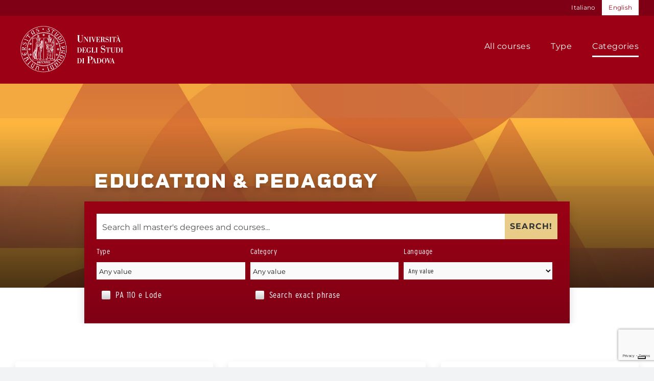

--- FILE ---
content_type: text/html; charset=UTF-8
request_url: https://uel.unipd.it/en/masters-categories/education-and-pedagogy/
body_size: 29844
content:
<!DOCTYPE html>
<html class="avada-html-layout-wide avada-html-header-position-top avada-html-is-archive" lang="en-US">
<head>
	<meta http-equiv="X-UA-Compatible" content="IE=edge" />
	<meta http-equiv="Content-Type" content="text/html; charset=utf-8"/>
	<meta name="viewport" content="width=device-width, initial-scale=1, maximum-scale=1" />


	<meta name='robots' content='index, follow, max-image-preview:large, max-snippet:-1, max-video-preview:-1' />
<link rel="alternate" hreflang="it" href="https://uel.unipd.it/categorie-master/formazione-pedagogia/" />
<link rel="alternate" hreflang="en" href="https://uel.unipd.it/en/masters-categories/education-and-pedagogy/" />
<link rel="alternate" hreflang="x-default" href="https://uel.unipd.it/categorie-master/formazione-pedagogia/" />

	<!-- This site is optimized with the Yoast SEO plugin v23.5 - https://yoast.com/wordpress/plugins/seo/ -->
	<title>Education &amp; Pedagogy | Unipd Executive Learning</title>
	<link rel="canonical" href="https://uel.unipd.it/en/masters-categories/education-and-pedagogy/" />
	<meta property="og:locale" content="en_US" />
	<meta property="og:type" content="article" />
	<meta property="og:title" content="Education &amp; Pedagogy | Unipd Executive Learning" />
	<meta property="og:url" content="https://uel.unipd.it/en/masters-categories/education-and-pedagogy/" />
	<meta property="og:site_name" content="Unipd Executive Learning" />
	<meta name="twitter:card" content="summary_large_image" />
	<script type="application/ld+json" class="yoast-schema-graph">{"@context":"https://schema.org","@graph":[{"@type":"CollectionPage","@id":"https://uel.unipd.it/en/masters-categories/education-and-pedagogy/","url":"https://uel.unipd.it/en/masters-categories/education-and-pedagogy/","name":"Education &amp; Pedagogy | Unipd Executive Learning","isPartOf":{"@id":"https://uel.unipd.it/en/#website"},"primaryImageOfPage":{"@id":"https://uel.unipd.it/en/masters-categories/education-and-pedagogy/#primaryimage"},"image":{"@id":"https://uel.unipd.it/en/masters-categories/education-and-pedagogy/#primaryimage"},"thumbnailUrl":"https://uel.unipd.it/content/wp-content/uploads/2025/06/IDIM_visual-scaled.jpg","breadcrumb":{"@id":"https://uel.unipd.it/en/masters-categories/education-and-pedagogy/#breadcrumb"},"inLanguage":"en-US"},{"@type":"ImageObject","inLanguage":"en-US","@id":"https://uel.unipd.it/en/masters-categories/education-and-pedagogy/#primaryimage","url":"https://uel.unipd.it/content/wp-content/uploads/2025/06/IDIM_visual-scaled.jpg","contentUrl":"https://uel.unipd.it/content/wp-content/uploads/2025/06/IDIM_visual-scaled.jpg","width":2048,"height":888},{"@type":"BreadcrumbList","@id":"https://uel.unipd.it/en/masters-categories/education-and-pedagogy/#breadcrumb","itemListElement":[{"@type":"ListItem","position":1,"name":"Home","item":"https://uel.unipd.it/en/"},{"@type":"ListItem","position":2,"name":"Master e corsi","item":"https://uel.unipd.it/en/masters/"},{"@type":"ListItem","position":3,"name":"Education &amp; Pedagogy"}]},{"@type":"WebSite","@id":"https://uel.unipd.it/en/#website","url":"https://uel.unipd.it/en/","name":"Unipd Executive Learning","description":"","publisher":{"@id":"https://uel.unipd.it/en/#organization"},"potentialAction":[{"@type":"SearchAction","target":{"@type":"EntryPoint","urlTemplate":"https://uel.unipd.it/en/?s={search_term_string}"},"query-input":{"@type":"PropertyValueSpecification","valueRequired":true,"valueName":"search_term_string"}}],"inLanguage":"en-US"},{"@type":"Organization","@id":"https://uel.unipd.it/en/#organization","name":"Unipd Executive Learning","url":"https://uel.unipd.it/en/","logo":{"@type":"ImageObject","inLanguage":"en-US","@id":"https://uel.unipd.it/en/#/schema/logo/image/","url":"https://uel.unipd.it/content/wp-content/uploads/2022/07/logo-uel.png","contentUrl":"https://uel.unipd.it/content/wp-content/uploads/2022/07/logo-uel.png","width":843,"height":596,"caption":"Unipd Executive Learning"},"image":{"@id":"https://uel.unipd.it/en/#/schema/logo/image/"}}]}</script>
	<!-- / Yoast SEO plugin. -->


<link rel='dns-prefetch' href='//www.google.com' />
<link rel='dns-prefetch' href='//use.typekit.net' />
		
		
		
				<link rel="alternate" type="application/rss+xml" title="Unipd Executive Learning &raquo; Education &amp; Pedagogy Master\&#039;s category Feed" href="https://uel.unipd.it/en/masters-categories/education-and-pedagogy/feed/" />
<link rel='stylesheet' id='wp-block-library-css' href='https://uel.unipd.it/content/wp-includes/css/dist/block-library/style.min.css' type='text/css' media='all' />
<style id='wp-block-library-theme-inline-css' type='text/css'>
.wp-block-audio figcaption{color:#555;font-size:13px;text-align:center}.is-dark-theme .wp-block-audio figcaption{color:#ffffffa6}.wp-block-audio{margin:0 0 1em}.wp-block-code{border:1px solid #ccc;border-radius:4px;font-family:Menlo,Consolas,monaco,monospace;padding:.8em 1em}.wp-block-embed figcaption{color:#555;font-size:13px;text-align:center}.is-dark-theme .wp-block-embed figcaption{color:#ffffffa6}.wp-block-embed{margin:0 0 1em}.blocks-gallery-caption{color:#555;font-size:13px;text-align:center}.is-dark-theme .blocks-gallery-caption{color:#ffffffa6}.wp-block-image figcaption{color:#555;font-size:13px;text-align:center}.is-dark-theme .wp-block-image figcaption{color:#ffffffa6}.wp-block-image{margin:0 0 1em}.wp-block-pullquote{border-bottom:4px solid;border-top:4px solid;color:currentColor;margin-bottom:1.75em}.wp-block-pullquote cite,.wp-block-pullquote footer,.wp-block-pullquote__citation{color:currentColor;font-size:.8125em;font-style:normal;text-transform:uppercase}.wp-block-quote{border-left:.25em solid;margin:0 0 1.75em;padding-left:1em}.wp-block-quote cite,.wp-block-quote footer{color:currentColor;font-size:.8125em;font-style:normal;position:relative}.wp-block-quote.has-text-align-right{border-left:none;border-right:.25em solid;padding-left:0;padding-right:1em}.wp-block-quote.has-text-align-center{border:none;padding-left:0}.wp-block-quote.is-large,.wp-block-quote.is-style-large,.wp-block-quote.is-style-plain{border:none}.wp-block-search .wp-block-search__label{font-weight:700}.wp-block-search__button{border:1px solid #ccc;padding:.375em .625em}:where(.wp-block-group.has-background){padding:1.25em 2.375em}.wp-block-separator.has-css-opacity{opacity:.4}.wp-block-separator{border:none;border-bottom:2px solid;margin-left:auto;margin-right:auto}.wp-block-separator.has-alpha-channel-opacity{opacity:1}.wp-block-separator:not(.is-style-wide):not(.is-style-dots){width:100px}.wp-block-separator.has-background:not(.is-style-dots){border-bottom:none;height:1px}.wp-block-separator.has-background:not(.is-style-wide):not(.is-style-dots){height:2px}.wp-block-table{margin:0 0 1em}.wp-block-table td,.wp-block-table th{word-break:normal}.wp-block-table figcaption{color:#555;font-size:13px;text-align:center}.is-dark-theme .wp-block-table figcaption{color:#ffffffa6}.wp-block-video figcaption{color:#555;font-size:13px;text-align:center}.is-dark-theme .wp-block-video figcaption{color:#ffffffa6}.wp-block-video{margin:0 0 1em}.wp-block-template-part.has-background{margin-bottom:0;margin-top:0;padding:1.25em 2.375em}
</style>
<style id='classic-theme-styles-inline-css' type='text/css'>
/*! This file is auto-generated */
.wp-block-button__link{color:#fff;background-color:#32373c;border-radius:9999px;box-shadow:none;text-decoration:none;padding:calc(.667em + 2px) calc(1.333em + 2px);font-size:1.125em}.wp-block-file__button{background:#32373c;color:#fff;text-decoration:none}
</style>
<style id='global-styles-inline-css' type='text/css'>
body{--wp--preset--color--black: #000000;--wp--preset--color--cyan-bluish-gray: #abb8c3;--wp--preset--color--white: #ffffff;--wp--preset--color--pale-pink: #f78da7;--wp--preset--color--vivid-red: #cf2e2e;--wp--preset--color--luminous-vivid-orange: #ff6900;--wp--preset--color--luminous-vivid-amber: #fcb900;--wp--preset--color--light-green-cyan: #7bdcb5;--wp--preset--color--vivid-green-cyan: #00d084;--wp--preset--color--pale-cyan-blue: #8ed1fc;--wp--preset--color--vivid-cyan-blue: #0693e3;--wp--preset--color--vivid-purple: #9b51e0;--wp--preset--gradient--vivid-cyan-blue-to-vivid-purple: linear-gradient(135deg,rgba(6,147,227,1) 0%,rgb(155,81,224) 100%);--wp--preset--gradient--light-green-cyan-to-vivid-green-cyan: linear-gradient(135deg,rgb(122,220,180) 0%,rgb(0,208,130) 100%);--wp--preset--gradient--luminous-vivid-amber-to-luminous-vivid-orange: linear-gradient(135deg,rgba(252,185,0,1) 0%,rgba(255,105,0,1) 100%);--wp--preset--gradient--luminous-vivid-orange-to-vivid-red: linear-gradient(135deg,rgba(255,105,0,1) 0%,rgb(207,46,46) 100%);--wp--preset--gradient--very-light-gray-to-cyan-bluish-gray: linear-gradient(135deg,rgb(238,238,238) 0%,rgb(169,184,195) 100%);--wp--preset--gradient--cool-to-warm-spectrum: linear-gradient(135deg,rgb(74,234,220) 0%,rgb(151,120,209) 20%,rgb(207,42,186) 40%,rgb(238,44,130) 60%,rgb(251,105,98) 80%,rgb(254,248,76) 100%);--wp--preset--gradient--blush-light-purple: linear-gradient(135deg,rgb(255,206,236) 0%,rgb(152,150,240) 100%);--wp--preset--gradient--blush-bordeaux: linear-gradient(135deg,rgb(254,205,165) 0%,rgb(254,45,45) 50%,rgb(107,0,62) 100%);--wp--preset--gradient--luminous-dusk: linear-gradient(135deg,rgb(255,203,112) 0%,rgb(199,81,192) 50%,rgb(65,88,208) 100%);--wp--preset--gradient--pale-ocean: linear-gradient(135deg,rgb(255,245,203) 0%,rgb(182,227,212) 50%,rgb(51,167,181) 100%);--wp--preset--gradient--electric-grass: linear-gradient(135deg,rgb(202,248,128) 0%,rgb(113,206,126) 100%);--wp--preset--gradient--midnight: linear-gradient(135deg,rgb(2,3,129) 0%,rgb(40,116,252) 100%);--wp--preset--font-size--small: 12px;--wp--preset--font-size--medium: 20px;--wp--preset--font-size--large: 24px;--wp--preset--font-size--x-large: 42px;--wp--preset--font-size--normal: 16px;--wp--preset--font-size--xlarge: 32px;--wp--preset--font-size--huge: 48px;--wp--preset--spacing--20: 0.44rem;--wp--preset--spacing--30: 0.67rem;--wp--preset--spacing--40: 1rem;--wp--preset--spacing--50: 1.5rem;--wp--preset--spacing--60: 2.25rem;--wp--preset--spacing--70: 3.38rem;--wp--preset--spacing--80: 5.06rem;--wp--preset--shadow--natural: 6px 6px 9px rgba(0, 0, 0, 0.2);--wp--preset--shadow--deep: 12px 12px 50px rgba(0, 0, 0, 0.4);--wp--preset--shadow--sharp: 6px 6px 0px rgba(0, 0, 0, 0.2);--wp--preset--shadow--outlined: 6px 6px 0px -3px rgba(255, 255, 255, 1), 6px 6px rgba(0, 0, 0, 1);--wp--preset--shadow--crisp: 6px 6px 0px rgba(0, 0, 0, 1);}:where(.is-layout-flex){gap: 0.5em;}:where(.is-layout-grid){gap: 0.5em;}body .is-layout-flex{display: flex;}body .is-layout-flex{flex-wrap: wrap;align-items: center;}body .is-layout-flex > *{margin: 0;}body .is-layout-grid{display: grid;}body .is-layout-grid > *{margin: 0;}:where(.wp-block-columns.is-layout-flex){gap: 2em;}:where(.wp-block-columns.is-layout-grid){gap: 2em;}:where(.wp-block-post-template.is-layout-flex){gap: 1.25em;}:where(.wp-block-post-template.is-layout-grid){gap: 1.25em;}.has-black-color{color: var(--wp--preset--color--black) !important;}.has-cyan-bluish-gray-color{color: var(--wp--preset--color--cyan-bluish-gray) !important;}.has-white-color{color: var(--wp--preset--color--white) !important;}.has-pale-pink-color{color: var(--wp--preset--color--pale-pink) !important;}.has-vivid-red-color{color: var(--wp--preset--color--vivid-red) !important;}.has-luminous-vivid-orange-color{color: var(--wp--preset--color--luminous-vivid-orange) !important;}.has-luminous-vivid-amber-color{color: var(--wp--preset--color--luminous-vivid-amber) !important;}.has-light-green-cyan-color{color: var(--wp--preset--color--light-green-cyan) !important;}.has-vivid-green-cyan-color{color: var(--wp--preset--color--vivid-green-cyan) !important;}.has-pale-cyan-blue-color{color: var(--wp--preset--color--pale-cyan-blue) !important;}.has-vivid-cyan-blue-color{color: var(--wp--preset--color--vivid-cyan-blue) !important;}.has-vivid-purple-color{color: var(--wp--preset--color--vivid-purple) !important;}.has-black-background-color{background-color: var(--wp--preset--color--black) !important;}.has-cyan-bluish-gray-background-color{background-color: var(--wp--preset--color--cyan-bluish-gray) !important;}.has-white-background-color{background-color: var(--wp--preset--color--white) !important;}.has-pale-pink-background-color{background-color: var(--wp--preset--color--pale-pink) !important;}.has-vivid-red-background-color{background-color: var(--wp--preset--color--vivid-red) !important;}.has-luminous-vivid-orange-background-color{background-color: var(--wp--preset--color--luminous-vivid-orange) !important;}.has-luminous-vivid-amber-background-color{background-color: var(--wp--preset--color--luminous-vivid-amber) !important;}.has-light-green-cyan-background-color{background-color: var(--wp--preset--color--light-green-cyan) !important;}.has-vivid-green-cyan-background-color{background-color: var(--wp--preset--color--vivid-green-cyan) !important;}.has-pale-cyan-blue-background-color{background-color: var(--wp--preset--color--pale-cyan-blue) !important;}.has-vivid-cyan-blue-background-color{background-color: var(--wp--preset--color--vivid-cyan-blue) !important;}.has-vivid-purple-background-color{background-color: var(--wp--preset--color--vivid-purple) !important;}.has-black-border-color{border-color: var(--wp--preset--color--black) !important;}.has-cyan-bluish-gray-border-color{border-color: var(--wp--preset--color--cyan-bluish-gray) !important;}.has-white-border-color{border-color: var(--wp--preset--color--white) !important;}.has-pale-pink-border-color{border-color: var(--wp--preset--color--pale-pink) !important;}.has-vivid-red-border-color{border-color: var(--wp--preset--color--vivid-red) !important;}.has-luminous-vivid-orange-border-color{border-color: var(--wp--preset--color--luminous-vivid-orange) !important;}.has-luminous-vivid-amber-border-color{border-color: var(--wp--preset--color--luminous-vivid-amber) !important;}.has-light-green-cyan-border-color{border-color: var(--wp--preset--color--light-green-cyan) !important;}.has-vivid-green-cyan-border-color{border-color: var(--wp--preset--color--vivid-green-cyan) !important;}.has-pale-cyan-blue-border-color{border-color: var(--wp--preset--color--pale-cyan-blue) !important;}.has-vivid-cyan-blue-border-color{border-color: var(--wp--preset--color--vivid-cyan-blue) !important;}.has-vivid-purple-border-color{border-color: var(--wp--preset--color--vivid-purple) !important;}.has-vivid-cyan-blue-to-vivid-purple-gradient-background{background: var(--wp--preset--gradient--vivid-cyan-blue-to-vivid-purple) !important;}.has-light-green-cyan-to-vivid-green-cyan-gradient-background{background: var(--wp--preset--gradient--light-green-cyan-to-vivid-green-cyan) !important;}.has-luminous-vivid-amber-to-luminous-vivid-orange-gradient-background{background: var(--wp--preset--gradient--luminous-vivid-amber-to-luminous-vivid-orange) !important;}.has-luminous-vivid-orange-to-vivid-red-gradient-background{background: var(--wp--preset--gradient--luminous-vivid-orange-to-vivid-red) !important;}.has-very-light-gray-to-cyan-bluish-gray-gradient-background{background: var(--wp--preset--gradient--very-light-gray-to-cyan-bluish-gray) !important;}.has-cool-to-warm-spectrum-gradient-background{background: var(--wp--preset--gradient--cool-to-warm-spectrum) !important;}.has-blush-light-purple-gradient-background{background: var(--wp--preset--gradient--blush-light-purple) !important;}.has-blush-bordeaux-gradient-background{background: var(--wp--preset--gradient--blush-bordeaux) !important;}.has-luminous-dusk-gradient-background{background: var(--wp--preset--gradient--luminous-dusk) !important;}.has-pale-ocean-gradient-background{background: var(--wp--preset--gradient--pale-ocean) !important;}.has-electric-grass-gradient-background{background: var(--wp--preset--gradient--electric-grass) !important;}.has-midnight-gradient-background{background: var(--wp--preset--gradient--midnight) !important;}.has-small-font-size{font-size: var(--wp--preset--font-size--small) !important;}.has-medium-font-size{font-size: var(--wp--preset--font-size--medium) !important;}.has-large-font-size{font-size: var(--wp--preset--font-size--large) !important;}.has-x-large-font-size{font-size: var(--wp--preset--font-size--x-large) !important;}
.wp-block-navigation a:where(:not(.wp-element-button)){color: inherit;}
:where(.wp-block-post-template.is-layout-flex){gap: 1.25em;}:where(.wp-block-post-template.is-layout-grid){gap: 1.25em;}
:where(.wp-block-columns.is-layout-flex){gap: 2em;}:where(.wp-block-columns.is-layout-grid){gap: 2em;}
.wp-block-pullquote{font-size: 1.5em;line-height: 1.6;}
</style>
<link rel='stylesheet' id='wpml-blocks-css' href='https://uel.unipd.it/content/wp-content/plugins/sitepress-multilingual-cms/dist/css/blocks/styles.css' type='text/css' media='all' />
<link rel='stylesheet' id='wpml-menu-item-0-css' href='https://uel.unipd.it/content/wp-content/plugins/sitepress-multilingual-cms/templates/language-switchers/menu-item/style.min.css' type='text/css' media='all' />
<link rel='stylesheet' id='wpdreams-ajaxsearchpro-instances-css' href='https://uel.unipd.it/content/wp-content/uploads/asp_upload/style.instances-ho-is-po-no-da-au-co-au-ga-is.css' type='text/css' media='all' />
<link rel='stylesheet' id='child-style-css' href='https://uel.unipd.it/content/wp-content/themes/Avada-Child-Theme/style.css' type='text/css' media='all' />
<link rel='stylesheet' id='fonts-css' href='https://use.typekit.net/siz1xqv.css' type='text/css' media='all' />
<link rel='stylesheet' id='bootstrap-css' href='https://uel.unipd.it/content/wp-content/themes/Avada-Child-Theme/css/bootstrap.min.css' type='text/css' media='all' />
<link rel='stylesheet' id='responsive-css' href='https://uel.unipd.it/content/wp-content/themes/Avada-Child-Theme/css/responsive.css' type='text/css' media='screen' />
<link rel='stylesheet' id='fusion-dynamic-css-css' href='https://uel.unipd.it/content/wp-content/uploads/fusion-styles/5f2150a9f7be04e7eb6248d122993544.min.css' type='text/css' media='all' />
<link rel='stylesheet' id='avada-max-1c-css' href='https://uel.unipd.it/content/wp-content/themes/Avada/assets/css/media/max-1c.min.css' type='text/css' media='only screen and (max-width: 640px)' />
<link rel='stylesheet' id='avada-max-2c-css' href='https://uel.unipd.it/content/wp-content/themes/Avada/assets/css/media/max-2c.min.css' type='text/css' media='only screen and (max-width: 712px)' />
<link rel='stylesheet' id='avada-min-2c-max-3c-css' href='https://uel.unipd.it/content/wp-content/themes/Avada/assets/css/media/min-2c-max-3c.min.css' type='text/css' media='only screen and (min-width: 712px) and (max-width: 784px)' />
<link rel='stylesheet' id='avada-min-3c-max-4c-css' href='https://uel.unipd.it/content/wp-content/themes/Avada/assets/css/media/min-3c-max-4c.min.css' type='text/css' media='only screen and (min-width: 784px) and (max-width: 856px)' />
<link rel='stylesheet' id='avada-min-4c-max-5c-css' href='https://uel.unipd.it/content/wp-content/themes/Avada/assets/css/media/min-4c-max-5c.min.css' type='text/css' media='only screen and (min-width: 856px) and (max-width: 928px)' />
<link rel='stylesheet' id='avada-min-5c-max-6c-css' href='https://uel.unipd.it/content/wp-content/themes/Avada/assets/css/media/min-5c-max-6c.min.css' type='text/css' media='only screen and (min-width: 928px) and (max-width: 1000px)' />
<link rel='stylesheet' id='avada-min-shbp-css' href='https://uel.unipd.it/content/wp-content/themes/Avada/assets/css/media/min-shbp.min.css' type='text/css' media='only screen and (min-width: 801px)' />
<link rel='stylesheet' id='avada-min-shbp-header-legacy-css' href='https://uel.unipd.it/content/wp-content/themes/Avada/assets/css/media/min-shbp-header-legacy.min.css' type='text/css' media='only screen and (min-width: 801px)' />
<link rel='stylesheet' id='avada-max-shbp-css' href='https://uel.unipd.it/content/wp-content/themes/Avada/assets/css/media/max-shbp.min.css' type='text/css' media='only screen and (max-width: 800px)' />
<link rel='stylesheet' id='avada-max-shbp-header-legacy-css' href='https://uel.unipd.it/content/wp-content/themes/Avada/assets/css/media/max-shbp-header-legacy.min.css' type='text/css' media='only screen and (max-width: 800px)' />
<link rel='stylesheet' id='avada-max-sh-shbp-css' href='https://uel.unipd.it/content/wp-content/themes/Avada/assets/css/media/max-sh-shbp.min.css' type='text/css' media='only screen and (max-width: 800px)' />
<link rel='stylesheet' id='avada-max-sh-shbp-header-legacy-css' href='https://uel.unipd.it/content/wp-content/themes/Avada/assets/css/media/max-sh-shbp-header-legacy.min.css' type='text/css' media='only screen and (max-width: 800px)' />
<link rel='stylesheet' id='avada-min-768-max-1024-p-css' href='https://uel.unipd.it/content/wp-content/themes/Avada/assets/css/media/min-768-max-1024-p.min.css' type='text/css' media='only screen and (min-device-width: 768px) and (max-device-width: 1024px) and (orientation: portrait)' />
<link rel='stylesheet' id='avada-min-768-max-1024-p-header-legacy-css' href='https://uel.unipd.it/content/wp-content/themes/Avada/assets/css/media/min-768-max-1024-p-header-legacy.min.css' type='text/css' media='only screen and (min-device-width: 768px) and (max-device-width: 1024px) and (orientation: portrait)' />
<link rel='stylesheet' id='avada-min-768-max-1024-l-css' href='https://uel.unipd.it/content/wp-content/themes/Avada/assets/css/media/min-768-max-1024-l.min.css' type='text/css' media='only screen and (min-device-width: 768px) and (max-device-width: 1024px) and (orientation: landscape)' />
<link rel='stylesheet' id='avada-min-768-max-1024-l-header-legacy-css' href='https://uel.unipd.it/content/wp-content/themes/Avada/assets/css/media/min-768-max-1024-l-header-legacy.min.css' type='text/css' media='only screen and (min-device-width: 768px) and (max-device-width: 1024px) and (orientation: landscape)' />
<link rel='stylesheet' id='avada-max-sh-cbp-css' href='https://uel.unipd.it/content/wp-content/themes/Avada/assets/css/media/max-sh-cbp.min.css' type='text/css' media='only screen and (max-width: 800px)' />
<link rel='stylesheet' id='avada-max-sh-sbp-css' href='https://uel.unipd.it/content/wp-content/themes/Avada/assets/css/media/max-sh-sbp.min.css' type='text/css' media='only screen and (max-width: 800px)' />
<link rel='stylesheet' id='avada-max-sh-640-css' href='https://uel.unipd.it/content/wp-content/themes/Avada/assets/css/media/max-sh-640.min.css' type='text/css' media='only screen and (max-width: 640px)' />
<link rel='stylesheet' id='avada-max-shbp-18-css' href='https://uel.unipd.it/content/wp-content/themes/Avada/assets/css/media/max-shbp-18.min.css' type='text/css' media='only screen and (max-width: 782px)' />
<link rel='stylesheet' id='avada-max-shbp-32-css' href='https://uel.unipd.it/content/wp-content/themes/Avada/assets/css/media/max-shbp-32.min.css' type='text/css' media='only screen and (max-width: 768px)' />
<link rel='stylesheet' id='avada-min-sh-cbp-css' href='https://uel.unipd.it/content/wp-content/themes/Avada/assets/css/media/min-sh-cbp.min.css' type='text/css' media='only screen and (min-width: 800px)' />
<link rel='stylesheet' id='avada-max-640-css' href='https://uel.unipd.it/content/wp-content/themes/Avada/assets/css/media/max-640.min.css' type='text/css' media='only screen and (max-device-width: 640px)' />
<link rel='stylesheet' id='avada-max-main-css' href='https://uel.unipd.it/content/wp-content/themes/Avada/assets/css/media/max-main.min.css' type='text/css' media='only screen and (max-width: 1000px)' />
<link rel='stylesheet' id='avada-max-cbp-css' href='https://uel.unipd.it/content/wp-content/themes/Avada/assets/css/media/max-cbp.min.css' type='text/css' media='only screen and (max-width: 800px)' />
<link rel='stylesheet' id='avada-max-640-gravity-css' href='https://uel.unipd.it/content/wp-content/themes/Avada/assets/css/media/max-640-gravity.min.css' type='text/css' media='only screen and (max-device-width: 640px)' />
<link rel='stylesheet' id='avada-max-sh-cbp-gravity-css' href='https://uel.unipd.it/content/wp-content/themes/Avada/assets/css/media/max-sh-cbp-gravity.min.css' type='text/css' media='only screen and (max-width: 800px)' />
<link rel='stylesheet' id='avada-max-640-sliders-css' href='https://uel.unipd.it/content/wp-content/themes/Avada/assets/css/media/max-640-sliders.min.css' type='text/css' media='only screen and (max-device-width: 640px)' />
<link rel='stylesheet' id='avada-max-sh-cbp-sliders-css' href='https://uel.unipd.it/content/wp-content/themes/Avada/assets/css/media/max-sh-cbp-sliders.min.css' type='text/css' media='only screen and (max-width: 800px)' />
<link rel='stylesheet' id='fb-max-sh-cbp-css' href='https://uel.unipd.it/content/wp-content/plugins/fusion-builder/assets/css/media/max-sh-cbp.min.css' type='text/css' media='only screen and (max-width: 800px)' />
<link rel='stylesheet' id='fb-min-768-max-1024-p-css' href='https://uel.unipd.it/content/wp-content/plugins/fusion-builder/assets/css/media/min-768-max-1024-p.min.css' type='text/css' media='only screen and (min-device-width: 768px) and (max-device-width: 1024px) and (orientation: portrait)' />
<link rel='stylesheet' id='fb-max-640-css' href='https://uel.unipd.it/content/wp-content/plugins/fusion-builder/assets/css/media/max-640.min.css' type='text/css' media='only screen and (max-device-width: 640px)' />
<link rel='stylesheet' id='fb-max-1c-css' href='https://uel.unipd.it/content/wp-content/plugins/fusion-builder/assets/css/media/max-1c.css' type='text/css' media='only screen and (max-width: 640px)' />
<link rel='stylesheet' id='fb-max-2c-css' href='https://uel.unipd.it/content/wp-content/plugins/fusion-builder/assets/css/media/max-2c.css' type='text/css' media='only screen and (max-width: 712px)' />
<link rel='stylesheet' id='fb-min-2c-max-3c-css' href='https://uel.unipd.it/content/wp-content/plugins/fusion-builder/assets/css/media/min-2c-max-3c.css' type='text/css' media='only screen and (min-width: 712px) and (max-width: 784px)' />
<link rel='stylesheet' id='fb-min-3c-max-4c-css' href='https://uel.unipd.it/content/wp-content/plugins/fusion-builder/assets/css/media/min-3c-max-4c.css' type='text/css' media='only screen and (min-width: 784px) and (max-width: 856px)' />
<link rel='stylesheet' id='fb-min-4c-max-5c-css' href='https://uel.unipd.it/content/wp-content/plugins/fusion-builder/assets/css/media/min-4c-max-5c.css' type='text/css' media='only screen and (min-width: 856px) and (max-width: 928px)' />
<link rel='stylesheet' id='fb-min-5c-max-6c-css' href='https://uel.unipd.it/content/wp-content/plugins/fusion-builder/assets/css/media/min-5c-max-6c.css' type='text/css' media='only screen and (min-width: 928px) and (max-width: 1000px)' />
<script type="text/javascript" id="wpml-cookie-js-extra">
/* <![CDATA[ */
var wpml_cookies = {"wp-wpml_current_language":{"value":"en","expires":1,"path":"\/"}};
var wpml_cookies = {"wp-wpml_current_language":{"value":"en","expires":1,"path":"\/"}};
/* ]]> */
</script>
<script type="text/javascript" src="https://uel.unipd.it/content/wp-content/plugins/sitepress-multilingual-cms/res/js/cookies/language-cookie.js" id="wpml-cookie-js" defer="defer" data-wp-strategy="defer"></script>
<script type="text/javascript" src="https://uel.unipd.it/content/wp-includes/js/jquery/jquery.min.js" id="jquery-core-js"></script>
<script type="text/javascript" src="https://uel.unipd.it/content/wp-content/themes/Avada-Child-Theme/js/bootstrap.bundle.min.js" id="bootstrap-js"></script>
<script type="text/javascript" src="https://uel.unipd.it/content/wp-content/themes/Avada-Child-Theme/js/main.js" id="main-js"></script>
<script type="text/javascript" src="https://uel.unipd.it/content/wp-content/themes/Avada-Child-Theme/js/fitvids.js" id="fitvids-js"></script>
<meta name="generator" content="WPML ver:4.6.15 stt:1,27;" />
<link rel="preload" href="https://uel.unipd.it/content/wp-content/themes/Avada/includes/lib/assets/fonts/icomoon/awb-icons.woff" as="font" type="font/woff" crossorigin><link rel="preload" href="//uel.unipd.it/content/wp-content/themes/Avada/includes/lib/assets/fonts/fontawesome/webfonts/fa-brands-400.woff2" as="font" type="font/woff2" crossorigin><link rel="preload" href="//uel.unipd.it/content/wp-content/themes/Avada/includes/lib/assets/fonts/fontawesome/webfonts/fa-regular-400.woff2" as="font" type="font/woff2" crossorigin><link rel="preload" href="//uel.unipd.it/content/wp-content/themes/Avada/includes/lib/assets/fonts/fontawesome/webfonts/fa-solid-900.woff2" as="font" type="font/woff2" crossorigin><style type="text/css" id="css-fb-visibility">@media screen and (max-width: 640px){.fusion-no-small-visibility{display:none !important;}body:not(.fusion-builder-ui-wireframe) .sm-text-align-center{text-align:center !important;}body:not(.fusion-builder-ui-wireframe) .sm-text-align-left{text-align:left !important;}body:not(.fusion-builder-ui-wireframe) .sm-text-align-right{text-align:right !important;}body:not(.fusion-builder-ui-wireframe) .sm-flex-align-center{justify-content:center !important;}body:not(.fusion-builder-ui-wireframe) .sm-flex-align-flex-start{justify-content:flex-start !important;}body:not(.fusion-builder-ui-wireframe) .sm-flex-align-flex-end{justify-content:flex-end !important;}body:not(.fusion-builder-ui-wireframe) .sm-mx-auto{margin-left:auto !important;margin-right:auto !important;}body:not(.fusion-builder-ui-wireframe) .sm-ml-auto{margin-left:auto !important;}body:not(.fusion-builder-ui-wireframe) .sm-mr-auto{margin-right:auto !important;}body:not(.fusion-builder-ui-wireframe) .fusion-absolute-position-small{position:absolute;top:auto;width:100%;}}@media screen and (min-width: 641px) and (max-width: 1024px){.fusion-no-medium-visibility{display:none !important;}body:not(.fusion-builder-ui-wireframe) .md-text-align-center{text-align:center !important;}body:not(.fusion-builder-ui-wireframe) .md-text-align-left{text-align:left !important;}body:not(.fusion-builder-ui-wireframe) .md-text-align-right{text-align:right !important;}body:not(.fusion-builder-ui-wireframe) .md-flex-align-center{justify-content:center !important;}body:not(.fusion-builder-ui-wireframe) .md-flex-align-flex-start{justify-content:flex-start !important;}body:not(.fusion-builder-ui-wireframe) .md-flex-align-flex-end{justify-content:flex-end !important;}body:not(.fusion-builder-ui-wireframe) .md-mx-auto{margin-left:auto !important;margin-right:auto !important;}body:not(.fusion-builder-ui-wireframe) .md-ml-auto{margin-left:auto !important;}body:not(.fusion-builder-ui-wireframe) .md-mr-auto{margin-right:auto !important;}body:not(.fusion-builder-ui-wireframe) .fusion-absolute-position-medium{position:absolute;top:auto;width:100%;}}@media screen and (min-width: 1025px){.fusion-no-large-visibility{display:none !important;}body:not(.fusion-builder-ui-wireframe) .lg-text-align-center{text-align:center !important;}body:not(.fusion-builder-ui-wireframe) .lg-text-align-left{text-align:left !important;}body:not(.fusion-builder-ui-wireframe) .lg-text-align-right{text-align:right !important;}body:not(.fusion-builder-ui-wireframe) .lg-flex-align-center{justify-content:center !important;}body:not(.fusion-builder-ui-wireframe) .lg-flex-align-flex-start{justify-content:flex-start !important;}body:not(.fusion-builder-ui-wireframe) .lg-flex-align-flex-end{justify-content:flex-end !important;}body:not(.fusion-builder-ui-wireframe) .lg-mx-auto{margin-left:auto !important;margin-right:auto !important;}body:not(.fusion-builder-ui-wireframe) .lg-ml-auto{margin-left:auto !important;}body:not(.fusion-builder-ui-wireframe) .lg-mr-auto{margin-right:auto !important;}body:not(.fusion-builder-ui-wireframe) .fusion-absolute-position-large{position:absolute;top:auto;width:100%;}}</style><meta name="generator" content="Powered by Slider Revolution 6.6.12 - responsive, Mobile-Friendly Slider Plugin for WordPress with comfortable drag and drop interface." />
			<link rel="preload" href="https://uel.unipd.it/content/wp-content/plugins/ajax-search-pro/css/fonts/icons/icons2.woff2" as="font" crossorigin="anonymous" />
            						<style>
                .asp_m{height: 0;}            </style>
			            <link rel="icon" href="https://uel.unipd.it/content/wp-content/uploads/2022/07/Favicon_UEL.png" sizes="32x32" />
<link rel="icon" href="https://uel.unipd.it/content/wp-content/uploads/2022/07/Favicon_UEL.png" sizes="192x192" />
<link rel="apple-touch-icon" href="https://uel.unipd.it/content/wp-content/uploads/2022/07/Favicon_UEL.png" />
<meta name="msapplication-TileImage" content="https://uel.unipd.it/content/wp-content/uploads/2022/07/Favicon_UEL.png" />
<script>function setREVStartSize(e){
			//window.requestAnimationFrame(function() {
				window.RSIW = window.RSIW===undefined ? window.innerWidth : window.RSIW;
				window.RSIH = window.RSIH===undefined ? window.innerHeight : window.RSIH;
				try {
					var pw = document.getElementById(e.c).parentNode.offsetWidth,
						newh;
					pw = pw===0 || isNaN(pw) || (e.l=="fullwidth" || e.layout=="fullwidth") ? window.RSIW : pw;
					e.tabw = e.tabw===undefined ? 0 : parseInt(e.tabw);
					e.thumbw = e.thumbw===undefined ? 0 : parseInt(e.thumbw);
					e.tabh = e.tabh===undefined ? 0 : parseInt(e.tabh);
					e.thumbh = e.thumbh===undefined ? 0 : parseInt(e.thumbh);
					e.tabhide = e.tabhide===undefined ? 0 : parseInt(e.tabhide);
					e.thumbhide = e.thumbhide===undefined ? 0 : parseInt(e.thumbhide);
					e.mh = e.mh===undefined || e.mh=="" || e.mh==="auto" ? 0 : parseInt(e.mh,0);
					if(e.layout==="fullscreen" || e.l==="fullscreen")
						newh = Math.max(e.mh,window.RSIH);
					else{
						e.gw = Array.isArray(e.gw) ? e.gw : [e.gw];
						for (var i in e.rl) if (e.gw[i]===undefined || e.gw[i]===0) e.gw[i] = e.gw[i-1];
						e.gh = e.el===undefined || e.el==="" || (Array.isArray(e.el) && e.el.length==0)? e.gh : e.el;
						e.gh = Array.isArray(e.gh) ? e.gh : [e.gh];
						for (var i in e.rl) if (e.gh[i]===undefined || e.gh[i]===0) e.gh[i] = e.gh[i-1];
											
						var nl = new Array(e.rl.length),
							ix = 0,
							sl;
						e.tabw = e.tabhide>=pw ? 0 : e.tabw;
						e.thumbw = e.thumbhide>=pw ? 0 : e.thumbw;
						e.tabh = e.tabhide>=pw ? 0 : e.tabh;
						e.thumbh = e.thumbhide>=pw ? 0 : e.thumbh;
						for (var i in e.rl) nl[i] = e.rl[i]<window.RSIW ? 0 : e.rl[i];
						sl = nl[0];
						for (var i in nl) if (sl>nl[i] && nl[i]>0) { sl = nl[i]; ix=i;}
						var m = pw>(e.gw[ix]+e.tabw+e.thumbw) ? 1 : (pw-(e.tabw+e.thumbw)) / (e.gw[ix]);
						newh =  (e.gh[ix] * m) + (e.tabh + e.thumbh);
					}
					var el = document.getElementById(e.c);
					if (el!==null && el) el.style.height = newh+"px";
					el = document.getElementById(e.c+"_wrapper");
					if (el!==null && el) {
						el.style.height = newh+"px";
						el.style.display = "block";
					}
				} catch(e){
					console.log("Failure at Presize of Slider:" + e)
				}
			//});
		  };</script>
		<script type="text/javascript">
			var doc = document.documentElement;
			doc.setAttribute( 'data-useragent', navigator.userAgent );
		</script>
			<!-- Google Tag Manager -->
	<script>(function(w,d,s,l,i){w[l]=w[l]||[];w[l].push({'gtm.start':
	new Date().getTime(),event:'gtm.js'});var f=d.getElementsByTagName(s)[0],
	j=d.createElement(s),dl=l!='dataLayer'?'&l='+l:'';j.async=true;j.src=
	'https://www.googletagmanager.com/gtm.js?id='+i+dl;f.parentNode.insertBefore(j,f);
	})(window,document,'script','dataLayer','GTM-5GK9JCV');</script>
	<!-- End Google Tag Manager -->

	<script type="text/javascript">
	var _iub = _iub || [];
	_iub.csConfiguration = {"countryDetection":true,"enableFadp":true,"enableUspr":true,"perPurposeConsent":true,"preferenceCookie":{"expireAfter":180},"siteId":2714869,"whitelabel":true,"cookiePolicyId":25316188,"i18n":{"it":{"banner":{"accept_button_caption":"Accetta cookie di profilazione","customize_button_caption":"Impostazioni cookie","reject_button_caption":"Accetta solo i cookie necessari"}}},"cookiePolicyUrl":"https://uel.unipd.it/cookie-policy/","privacyPolicyUrl":"https://uel.unipd.it/privacy-policy/","privacyPolicyNoticeAtCollectionUrl":"https://uel.unipd.it/privacy-policy/","banner":{"acceptButtonColor":"#9B0014","acceptButtonDisplay":true,"backgroundColor":"#FAFAFA","closeButtonRejects":true,"customizeButtonCaptionColor":"#2D2D2D","customizeButtonColor":"#FFFFFF","customizeButtonDisplay":true,"explicitWithdrawal":true,"fontSizeBody":"12px","linksColor":"#BC8D0D","listPurposes":true,"ownerName":"uel.unipd.it","position":"float-bottom-right","rejectButtonColor":"#9B0014","rejectButtonDisplay":true,"showPurposesToggles":true,"showTitle":false,"showTotalNumberOfProviders":true,"textColor":"#2D2D2D"}};
	_iub.csLangConfiguration = {"it":{"cookiePolicyId":25316188,"cookiePolicyUrl":"https://uel.unipd.it/cookie-policy/","privacyPolicyUrl":"https://uel.unipd.it/privacy-policy/","privacyPolicyNoticeAtCollectionUrl":"https://uel.unipd.it/privacy-policy/"},"en":{"cookiePolicyId":15986978,"cookiePolicyUrl":"https://uel.unipd.it/en/cookie-policy/","privacyPolicyUrl":"https://uel.unipd.it/en/privacy-policy/","privacyPolicyNoticeAtCollectionUrl":"https://uel.unipd.it/en/privacy-policy/"}};
	</script>
	<script type="text/javascript" src="//cs.iubenda.com/sync/2714869.js"></script>
	<script type="text/javascript" src="//cdn.iubenda.com/cs/gpp/stub.js"></script>
	<script type="text/javascript" src="//cdn.iubenda.com/cs/iubenda_cs.js" charset="UTF-8" async></script>

	

	<!-- Facebook verification code -->
	<meta name="facebook-domain-verification" content="n4ks6t470fr2ruaqix1r7zcy8wjyzy" />


	<script>
	jQuery(document).ready(function(){
		// Target your .container, .wrapper, .post, etc.
		// jQuery('iframe[src*="youtube"]').fitVids();
		jQuery('body').fitVids();
	});
	</script>

</head>

<body class="archive tax-master_category term-education-and-pedagogy term-68 fusion-image-hovers fusion-pagination-sizing fusion-button_type-flat fusion-button_span-no fusion-button_gradient-linear avada-image-rollover-circle-yes avada-image-rollover-yes avada-image-rollover-direction-left fusion-body ltr fusion-sticky-header no-mobile-sticky-header no-mobile-slidingbar no-desktop-totop no-mobile-totop fusion-disable-outline fusion-sub-menu-fade mobile-logo-pos-left layout-wide-mode avada-has-boxed-modal-shadow- layout-scroll-offset-full avada-has-zero-margin-offset-top fusion-top-header menu-text-align-center mobile-menu-design-modern fusion-show-pagination-text fusion-header-layout-v3 avada-responsive avada-footer-fx-none avada-menu-highlight-style-bottombar fusion-search-form-classic fusion-main-menu-search-overlay fusion-avatar-circle avada-sticky-shrinkage avada-dropdown-styles avada-blog-layout-grid avada-blog-archive-layout-grid avada-header-shadow-no avada-menu-icon-position-right avada-has-megamenu-shadow avada-has-breadcrumb-mobile-hidden avada-has-titlebar-hide avada-header-border-color-full-transparent avada-has-pagination-width_height avada-flyout-menu-direction-fade avada-ec-views-v1" >

	<!-- Google Tag Manager (noscript) -->
	<noscript><iframe src="https://www.googletagmanager.com/ns.html?id=GTM-5GK9JCV"
	height="0" width="0" style="display:none;visibility:hidden"></iframe></noscript>
	<!-- End Google Tag Manager (noscript) -->

		<style>
		.master-object .tipologia.advanced-training-course {
				border: 1px solid #773795;
				background-color: #773795;
				}
				.master-object .tipologia.first-level-university-master {
				border: 1px solid #2959e2;
				background-color: #2959e2;
				}
				.master-object .tipologia.post-graduate-programme {
				border: 1px solid #ff9350;
				background-color: #ff9350;
				}
				.master-object .tipologia.second-level-university-master {
				border: 1px solid #007663;
				background-color: #007663;
				}
					</style>
	


		<a class="skip-link screen-reader-text" href="#content">Skip to content</a>

	<div id="boxed-wrapper">
		<div class="fusion-sides-frame"></div>
		<div id="wrapper" class="fusion-wrapper">
			<div id="home" style="position:relative;top:-1px;"></div>
			
				
			<header class="fusion-header-wrapper">
				<div class="fusion-header-v3 fusion-logo-alignment fusion-logo-left fusion-sticky-menu- fusion-sticky-logo- fusion-mobile-logo-  fusion-mobile-menu-design-modern">
					
<div class="fusion-secondary-header">
	<div class="fusion-row">
							<div class="fusion-alignright">
				<nav class="fusion-secondary-menu" role="navigation" aria-label="Secondary Menu"><ul id="menu-top-navigation-inglese" class="menu"><li  id="menu-item-wpml-ls-3-it"  class="menu-item wpml-ls-slot-3 wpml-ls-item wpml-ls-item-it wpml-ls-menu-item wpml-ls-first-item menu-item-type-wpml_ls_menu_item menu-item-object-wpml_ls_menu_item menu-item-wpml-ls-3-it"  data-classes="menu-item" data-item-id="wpml-ls-3-it"><a  title="Italiano" href="https://uel.unipd.it/categorie-master/formazione-pedagogia/" class="fusion-bottombar-highlight wpml-ls-link"><span class="menu-text"><span class="wpml-ls-native" lang="it">Italiano</span></span></a></li><li  id="menu-item-wpml-ls-3-en"  class="menu-item wpml-ls-slot-3 wpml-ls-item wpml-ls-item-en wpml-ls-current-language wpml-ls-menu-item wpml-ls-last-item menu-item-type-wpml_ls_menu_item menu-item-object-wpml_ls_menu_item menu-item-wpml-ls-3-en"  data-classes="menu-item" data-item-id="wpml-ls-3-en"><a  title="English" href="https://uel.unipd.it/en/masters-categories/education-and-pedagogy/" class="fusion-bottombar-highlight wpml-ls-link"><span class="menu-text"><span class="wpml-ls-native" lang="en">English</span></span></a></li></ul></nav><nav class="fusion-mobile-nav-holder fusion-mobile-menu-text-align-center" aria-label="Secondary Mobile Menu"></nav>			</div>
			</div>
</div>
<div class="fusion-header-sticky-height"></div>
<div class="fusion-header">
	<div class="fusion-row">
					<div class="fusion-logo" data-margin-top="15px" data-margin-bottom="17px" data-margin-left="5px" data-margin-right="0px">
			<a class="fusion-logo-link"  href="https://uel.unipd.it/en/" >

						<!-- standard logo -->
			<img src="https://uel.unipd.it/content/wp-content/uploads/2025/05/logo-universita-degli-studi-si-padova_white.png" srcset="https://uel.unipd.it/content/wp-content/uploads/2025/05/logo-universita-degli-studi-si-padova_white.png 1x, https://uel.unipd.it/content/wp-content/uploads/2025/05/logo-universita-degli-studi-si-padova_white.png 2x" width="421" height="200" style="max-height:200px;height:auto;" alt="Unipd Executive Learning Logo" data-retina_logo_url="https://uel.unipd.it/content/wp-content/uploads/2025/05/logo-universita-degli-studi-si-padova_white.png" class="fusion-standard-logo" />

			
					</a>
		</div>		<nav class="fusion-main-menu" aria-label="Main Menu"><div class="fusion-overlay-search"><div class="asp_w_container asp_w_container_1 asp_w_container_1_1" data-id="1">
	<div class='asp_w asp_m asp_m_1 asp_m_1_1 wpdreams_asp_sc wpdreams_asp_sc-1 ajaxsearchpro asp_main_container  asp_non_compact'
		 data-id="1"
		 data-name="master"
		 		 data-instance="1"
		 id='ajaxsearchpro1_1'>

		<div class="probox">
	
	<div class='promagnifier' tabindex="101">
				<div class='asp_text_button'>
			Search!		</div>
		<div class='innericon hiddend'>
			<svg xmlns="http://www.w3.org/2000/svg" width="22" height="22" viewBox="0 0 512 512"><path d="M460.355 421.59l-106.51-106.512c20.04-27.553 31.884-61.437 31.884-98.037C385.73 124.935 310.792 50 218.685 50c-92.106 0-167.04 74.934-167.04 167.04 0 92.107 74.935 167.042 167.04 167.042 34.912 0 67.352-10.773 94.184-29.158L419.945 462l40.41-40.41zM100.63 217.04c0-65.095 52.96-118.055 118.056-118.055 65.098 0 118.057 52.96 118.057 118.056 0 65.097-52.96 118.057-118.057 118.057-65.096 0-118.055-52.96-118.055-118.056z"/></svg>		</div>
		<div class="asp_clear"></div>
	</div>

	
    
    <div class='prosettings' style='display:none;' data-opened=0>
                <div class='innericon'>
            <svg xmlns="http://www.w3.org/2000/svg" width="22" height="22" viewBox="0 0 512 512"><path d="M170 294c0 33.138-26.862 60-60 60-33.137 0-60-26.862-60-60 0-33.137 26.863-60 60-60 33.138 0 60 26.863 60 60zm-60 90c-6.872 0-13.565-.777-20-2.243V422c0 11.046 8.954 20 20 20s20-8.954 20-20v-40.243c-6.435 1.466-13.128 2.243-20 2.243zm0-180c6.872 0 13.565.777 20 2.243V90c0-11.046-8.954-20-20-20s-20 8.954-20 20v116.243c6.435-1.466 13.128-2.243 20-2.243zm146-7c12.13 0 22 9.87 22 22s-9.87 22-22 22-22-9.87-22-22 9.87-22 22-22zm0-38c-33.137 0-60 26.863-60 60 0 33.138 26.863 60 60 60 33.138 0 60-26.862 60-60 0-33.137-26.862-60-60-60zm0-30c6.872 0 13.565.777 20 2.243V90c0-11.046-8.954-20-20-20s-20 8.954-20 20v41.243c6.435-1.466 13.128-2.243 20-2.243zm0 180c-6.872 0-13.565-.777-20-2.243V422c0 11.046 8.954 20 20 20s20-8.954 20-20V306.757c-6.435 1.466-13.128 2.243-20 2.243zm146-75c-33.137 0-60 26.863-60 60 0 33.138 26.863 60 60 60 33.138 0 60-26.862 60-60 0-33.137-26.862-60-60-60zm0-30c6.872 0 13.565.777 20 2.243V90c0-11.046-8.954-20-20-20s-20 8.954-20 20v116.243c6.435-1.466 13.128-2.243 20-2.243zm0 180c-6.872 0-13.565-.777-20-2.243V422c0 11.046 8.954 20 20 20s20-8.954 20-20v-40.243c-6.435 1.466-13.128 2.243-20 2.243z"/></svg>        </div>
    </div>

    
    
    <div class='proinput'>
        <form action='#' autocomplete="off" aria-label="Search form 1">
            <input type='search' class='orig'
				   tabindex="100"
                   placeholder='Search all master&#39;s degrees and courses...'
                   name='phrase' value=''
                   aria-label="Search input 1"
                   autocomplete="off"/>
            <input type='text' class='autocomplete' name='phrase' value=''
                   aria-label="Search autocomplete, ignore please"
                   aria-hidden="true"
                   autocomplete="off" disabled/>
            <input type='submit'
                   aria-hidden="true"
                   aria-label="Hidden button"
                   style='width:0; height: 0; visibility: hidden;'>
        </form>
    </div>

    
    
    <div class='proloading'>
                        <div class="asp_loader">
            <div class="asp_loader-inner asp_simple-circle">
                        </div>
        </div>
                    </div>

            <div class='proclose'>
            <svg version="1.1" xmlns="http://www.w3.org/2000/svg" xmlns:xlink="http://www.w3.org/1999/xlink" x="0px"
                 y="0px"
                 width="512px" height="512px" viewBox="0 0 512 512" enable-background="new 0 0 512 512"
                 xml:space="preserve">
            <polygon points="438.393,374.595 319.757,255.977 438.378,137.348 374.595,73.607 255.995,192.225 137.375,73.622 73.607,137.352 192.246,255.983 73.622,374.625 137.352,438.393 256.002,319.734 374.652,438.378 "/>
            </svg>
        </div>
    
    
</div>	</div>
	<div class='asp_data_container' style="display:none !important;">
		<div class="asp_init_data"
	 style="display:none !important;"
	 id="asp_init_id_1_1"
	 data-asp-id="1"
	 data-asp-instance="1"
	 data-aspdata="[base64]/[base64]/[base64]"></div>
<div class='asp_hidden_data' style="display:none !important;">
    <div class='asp_item_overlay'>
        <div class='asp_item_inner'>
            <svg xmlns="http://www.w3.org/2000/svg" width="22" height="22" viewBox="0 0 512 512"><path d="M448.225 394.243l-85.387-85.385c16.55-26.08 26.146-56.986 26.146-90.094 0-92.99-75.652-168.64-168.643-168.64-92.988 0-168.64 75.65-168.64 168.64s75.65 168.64 168.64 168.64c31.466 0 60.94-8.67 86.176-23.734l86.14 86.142c36.755 36.754 92.355-18.783 55.57-55.57zm-344.233-175.48c0-64.155 52.192-116.35 116.35-116.35s116.353 52.194 116.353 116.35S284.5 335.117 220.342 335.117s-116.35-52.196-116.35-116.352zm34.463-30.26c34.057-78.9 148.668-69.75 170.248 12.863-43.482-51.037-119.984-56.532-170.248-12.862z"/></svg>                    </div>
    </div>
</div>	</div>
	<div id='__original__ajaxsearchprores1_1' class='asp_w asp_r asp_r_1 asp_r_1_1 vertical ajaxsearchpro wpdreams_asp_sc wpdreams_asp_sc-1'
     data-id="1"
     data-instance="1">

    
    
    
    <div class="results">

        
        <div class="resdrg">
        </div>

        
    </div>

    
    
    

    <div class="asp_res_loader hiddend">
                    <div class="asp_loader">
                <div class="asp_loader-inner asp_simple-circle">
                                </div>
            </div>
            </div>
</div>		<div id='__original__ajaxsearchprobsettings1_1'
		 class="asp_w asp_ss asp_ss_1 asp_sb asp_sb_1 asp_sb_1_1 asp_sb wpdreams_asp_sc wpdreams_asp_sc-1 ajaxsearchpro searchsettings"
		 data-id="1"
		 data-instance="1">
	<form name='options' class="asp-fss-flex" autocomplete = 'off'>
        <input type="hidden" style="display:none;" name="current_page_id" value="30411">
            <input type='hidden' name='qtranslate_lang' style="display:none;"
               value='0'/>
    			<input type='hidden' name='wpml_lang' style="display:none;"
		       value='en'/>
	    <input type="hidden" name="filters_changed" style="display:none;" value="0">
    <input type="hidden" name="filters_initial" style="display:none;" value="1">
    <fieldset data-asp_invalid_msg="This field is required!"
          class="asp_filter_tax asp_filter_tax_master_types asp_multisearch_filter_box asp_filter_id_1 asp_filter_n_0">
    <legend>Type</legend>
    <div class='master_types_filter_box categoryfilter'><div class='asp_select_label asp_select_multiple'>
    <select aria-label="Taxonomy select for master_types"
            class='asp_gochosen asp_goselect2'
            multiple
            data-placeholder="Any value"
                            name="termset[master_types][]"
            >
                                <option class="asp_option_cat  asp_option_cat_level-"
                                        asp_cat_parent="0"
                    value="60"
                >
                Advanced training course            </option>
                                            <option class="asp_option_cat  asp_option_cat_level-"
                                        asp_cat_parent="0"
                    value="58"
                >
                First level university master            </option>
                                            <option class="asp_option_cat  asp_option_cat_level-"
                                        asp_cat_parent="0"
                    value="59"
                >
                Post graduate programme            </option>
                                            <option class="asp_option_cat  asp_option_cat_level-"
                                        asp_cat_parent="0"
                    value="57"
                >
                Second level university master            </option>
                        </select>
</div>    </div>
</fieldset><fieldset data-asp_invalid_msg="This field is required!"
          class="asp_filter_tax asp_filter_tax_master_category asp_multisearch_filter_box asp_filter_id_2 asp_filter_n_1">
    <legend>Category</legend>
    <div class='master_category_filter_box categoryfilter'><div class='asp_select_label asp_select_multiple'>
    <select aria-label="Taxonomy select for master_category"
            class='asp_gochosen asp_goselect2'
            multiple
            data-placeholder="Any value"
                            name="termset[master_category][]"
            >
                                <option class="asp_option_cat  asp_option_cat_level-"
                                        asp_cat_parent="0"
                    value="64"
                >
                Arts &amp; Culture            </option>
                                            <option class="asp_option_cat  asp_option_cat_level-"
                                        asp_cat_parent="0"
                    value="30"
                >
                Biology            </option>
                                            <option class="asp_option_cat  asp_option_cat_level-"
                                        asp_cat_parent="0"
                    value="61"
                >
                Dentistry            </option>
                                            <option class="asp_option_cat  asp_option_cat_level-"
                                        asp_cat_parent="0"
                    value="66"
                >
                Economics &amp; Management            </option>
                                            <option class="asp_option_cat  asp_option_cat_level-"
                                        asp_cat_parent="0"
                    value="68"
                >
                Education &amp; Pedagogy            </option>
                                            <option class="asp_option_cat  asp_option_cat_level-"
                                        asp_cat_parent="0"
                    value="63"
                >
                Environment &amp; Sustainability            </option>
                                            <option class="asp_option_cat  asp_option_cat_level-"
                                        asp_cat_parent="0"
                    value="52"
                >
                Healthcare &amp; Well-being            </option>
                                            <option class="asp_option_cat  asp_option_cat_level-"
                                        asp_cat_parent="0"
                    value="71"
                >
                Human Sciences            </option>
                                            <option class="asp_option_cat  asp_option_cat_level-"
                                        asp_cat_parent="0"
                    value="65"
                >
                Law            </option>
                                            <option class="asp_option_cat  asp_option_cat_level-"
                                        asp_cat_parent="0"
                    value="29"
                >
                Medicine            </option>
                                            <option class="asp_option_cat  asp_option_cat_level-"
                                        asp_cat_parent="0"
                    value="69"
                >
                Nursing            </option>
                                            <option class="asp_option_cat  asp_option_cat_level-"
                                        asp_cat_parent="0"
                    value="163"
                >
                PA 110 e Lode            </option>
                                            <option class="asp_option_cat  asp_option_cat_level-"
                                        asp_cat_parent="0"
                    value="67"
                >
                Pharmacy            </option>
                                            <option class="asp_option_cat  asp_option_cat_level-"
                                        asp_cat_parent="0"
                    value="27"
                >
                Psychology            </option>
                                            <option class="asp_option_cat  asp_option_cat_level-"
                                        asp_cat_parent="0"
                    value="70"
                >
                Sciences &amp; Engineering            </option>
                                            <option class="asp_option_cat  asp_option_cat_level-"
                                        asp_cat_parent="0"
                    value="72"
                >
                Society &amp; Territory            </option>
                                            <option class="asp_option_cat  asp_option_cat_level-"
                                        asp_cat_parent="0"
                    value="73"
                >
                Statistics &amp; Data Science            </option>
                                            <option class="asp_option_cat  asp_option_cat_level-"
                                        asp_cat_parent="0"
                    value="74"
                >
                Veterinary            </option>
                        </select>
</div>    </div>
</fieldset><fieldset
        data-asp_invalid_msg="This field is required!"
        class="asp_custom_f asp_filter_cf_lingua_erogazione asp_filter_id_3 asp_filter_n_2">
    <legend>Language</legend>
<div class="asp_select_label asp_select_single">
    <select class="asp_nochosen asp_noselect2"
            aria-label="Language"
            data-placeholder="Select options.."
        name="aspf[lingua_erogazione__3]">
                                            <option value=""
                    data-origvalue="1"                     selected="selected">Any value</option>
                                                <option value="Italian"
                                        >Italian</option>
                                                <option value="English"
                                        >English</option>
                                </select>
</div></fieldset>
<fieldset
        data-asp_invalid_msg="This field is required!"
        class="asp_custom_f asp_sett_scroll asp_filter_cf_pubblica_amministrazione asp_filter_id_4 asp_filter_n_3">
    <legend></legend>
    <div class="asp_option asp_option_cff">
        <div class="asp_option_inner">
            <input type="checkbox" value="15"
                   id="aspf1_14[pubblica_amministrazione__4][0]"
                   aria-label="PA 110 e Lode"
                                       class='asp_cf_select_pubblica_amministrazione__4'                    name="aspf[pubblica_amministrazione__4][0]"
                >
            <label aria-hidden="true" for="aspf1_14[pubblica_amministrazione__4][0]">
                Hidden label            </label>
        </div>
        <div class="asp_option_label">PA 110 e Lode</div>
    </div>
</fieldset>
<fieldset class="asp_filter_generic asp_filter_id_5 asp_filter_n_4">
            <legend> </legend>
    <div class="asp_option">
    <div class="asp_option_inner">
        <input type="checkbox" value="exact" id="set_exact1_1"
                              aria-label="Search exact phrase"
               name="asp_gen[]" />
        <label aria-hidden="true"
               for="set_exact1_1">
            Hidden label        </label>
    </div>
    <div class="asp_option_label">
        Search exact phrase    </div>
</div>

		<input type="checkbox" value="title"
			   id="set_title1_1"
			   style="display:none;"
			   data-origvalue="1"			   name="asp_gen[]"  checked="checked"/>
    
		<input type="checkbox" value="content"
			   id="set_content1_1"
			   style="display:none;"
			   data-origvalue="1"			   name="asp_gen[]"  checked="checked"/>
    
		<input type="checkbox" value="excerpt"
			   id="set_excerpt1_1"
			   style="display:none;"
			   data-origvalue="1"			   name="asp_gen[]"  checked="checked"/>
    </fieldset>        <input type="checkbox"
               style="display: none !important;"
               value="master"
               aria-label="Hidden label"
               aria-hidden="true"
               id="1_1customset_1_1100"
               name="customset[]" checked="checked"/>
            <div style="clear:both;"></div>
</form>	</div>

	</div>
<div class="fusion-search-spacer"></div><a href="#" role="button" aria-label="Close Search" class="fusion-close-search"></a></div><ul id="menu-main-navigation-en" class="fusion-menu"><li  id="menu-item-3738"  class="menu-item menu-item-type-post_type_archive menu-item-object-master menu-item-3738"  data-item-id="3738"><a  href="https://uel.unipd.it/en/masters/" class="fusion-bottombar-highlight"><span class="menu-text">All courses</span></a></li><li  id="menu-item-3739"  class="menu-item menu-item-type-custom menu-item-object-custom menu-item-has-children menu-item-3739 fusion-dropdown-menu"  data-item-id="3739"><a  href="#" class="fusion-bottombar-highlight"><span class="menu-text">Type</span></a><ul class="sub-menu"><li  id="menu-item-3740"  class="menu-item menu-item-type-taxonomy menu-item-object-master_types menu-item-3740 fusion-dropdown-submenu" ><a  href="https://uel.unipd.it/en/types/first-level-university-master/" class="fusion-bottombar-highlight"><span>First level university master</span></a></li><li  id="menu-item-3743"  class="menu-item menu-item-type-taxonomy menu-item-object-master_types menu-item-3743 fusion-dropdown-submenu" ><a  href="https://uel.unipd.it/en/types/second-level-university-master/" class="fusion-bottombar-highlight"><span>Second level university master</span></a></li><li  id="menu-item-3742"  class="menu-item menu-item-type-taxonomy menu-item-object-master_types menu-item-3742 fusion-dropdown-submenu" ><a  href="https://uel.unipd.it/en/types/post-graduate-programme/" class="fusion-bottombar-highlight"><span>Post graduate programme</span></a></li><li  id="menu-item-3741"  class="menu-item menu-item-type-taxonomy menu-item-object-master_types menu-item-3741 fusion-dropdown-submenu" ><a  href="https://uel.unipd.it/en/types/advanced-training-course/" class="fusion-bottombar-highlight"><span>Advanced training course</span></a></li></ul></li><li  id="menu-item-3744"  class="menu-item menu-item-type-custom menu-item-object-custom current-menu-ancestor current-menu-parent menu-item-has-children menu-item-3744 fusion-megamenu-menu "  data-item-id="3744"><a  href="#" class="fusion-bottombar-highlight"><span class="menu-text">Categories</span></a><div class="fusion-megamenu-wrapper fusion-columns-6 columns-per-row-6 columns-18 col-span-12"><div class="row"><div class="fusion-megamenu-holder" style="width:1249.995px;" data-width="1249.995px"><ul class="fusion-megamenu fusion-megamenu-border"><li  id="menu-item-3750"  class="menu-item menu-item-type-taxonomy menu-item-object-master_category menu-item-3750 fusion-megamenu-submenu menu-item-has-link fusion-megamenu-columns-6 col-lg-2 col-md-2 col-sm-2"  style="width:16.666666666667%;"><div class='fusion-megamenu-title'><a class="awb-justify-title" href="https://uel.unipd.it/en/masters-categories/environment-and-sustainability/">Environment &amp; Sustainability</a></div></li><li  id="menu-item-3745"  class="menu-item menu-item-type-taxonomy menu-item-object-master_category menu-item-3745 fusion-megamenu-submenu menu-item-has-link fusion-megamenu-columns-6 col-lg-2 col-md-2 col-sm-2"  style="width:16.666666666667%;"><div class='fusion-megamenu-title'><a class="awb-justify-title" href="https://uel.unipd.it/en/masters-categories/arts-and-culture/">Arts &amp; Culture</a></div></li><li  id="menu-item-3746"  class="menu-item menu-item-type-taxonomy menu-item-object-master_category menu-item-3746 fusion-megamenu-submenu menu-item-has-link fusion-megamenu-columns-6 col-lg-2 col-md-2 col-sm-2"  style="width:16.666666666667%;"><div class='fusion-megamenu-title'><a class="awb-justify-title" href="https://uel.unipd.it/en/masters-categories/biology/">Biology</a></div></li><li  id="menu-item-3753"  class="menu-item menu-item-type-taxonomy menu-item-object-master_category menu-item-3753 fusion-megamenu-submenu menu-item-has-link fusion-megamenu-columns-6 col-lg-2 col-md-2 col-sm-2"  style="width:16.666666666667%;"><div class='fusion-megamenu-title'><a class="awb-justify-title" href="https://uel.unipd.it/en/masters-categories/law/">Law</a></div></li><li  id="menu-item-3748"  class="menu-item menu-item-type-taxonomy menu-item-object-master_category menu-item-3748 fusion-megamenu-submenu menu-item-has-link fusion-megamenu-columns-6 col-lg-2 col-md-2 col-sm-2"  style="width:16.666666666667%;"><div class='fusion-megamenu-title'><a class="awb-justify-title" href="https://uel.unipd.it/en/masters-categories/economics-and-management/">Economics &amp; Management</a></div></li><li  id="menu-item-3756"  class="menu-item menu-item-type-taxonomy menu-item-object-master_category menu-item-3756 fusion-megamenu-submenu menu-item-has-link fusion-megamenu-columns-6 col-lg-2 col-md-2 col-sm-2"  style="width:16.666666666667%;"><div class='fusion-megamenu-title'><a class="awb-justify-title" href="https://uel.unipd.it/en/masters-categories/pharmacy/">Pharmacy</a></div></li></ul><ul class="fusion-megamenu fusion-megamenu-row-2 fusion-megamenu-row-columns-6 fusion-megamenu-border"><li  id="menu-item-3749"  class="menu-item menu-item-type-taxonomy menu-item-object-master_category current-menu-item menu-item-3749 fusion-megamenu-submenu menu-item-has-link fusion-megamenu-columns-6 col-lg-2 col-md-2 col-sm-2"  style="width:16.666666666667%;"><div class='fusion-megamenu-title'><a class="awb-justify-title" href="https://uel.unipd.it/en/masters-categories/education-and-pedagogy/">Education &amp; Pedagogy</a></div></li><li  id="menu-item-3755"  class="menu-item menu-item-type-taxonomy menu-item-object-master_category menu-item-3755 fusion-megamenu-submenu menu-item-has-link fusion-megamenu-columns-6 col-lg-2 col-md-2 col-sm-2"  style="width:16.666666666667%;"><div class='fusion-megamenu-title'><a class="awb-justify-title" href="https://uel.unipd.it/en/masters-categories/nursing/">Nursing</a></div></li><li  id="menu-item-3754"  class="menu-item menu-item-type-taxonomy menu-item-object-master_category menu-item-3754 fusion-megamenu-submenu menu-item-has-link fusion-megamenu-columns-6 col-lg-2 col-md-2 col-sm-2"  style="width:16.666666666667%;"><div class='fusion-megamenu-title'><a class="awb-justify-title" href="https://uel.unipd.it/en/masters-categories/medicine/">Medicine</a></div></li><li  id="menu-item-3747"  class="menu-item menu-item-type-taxonomy menu-item-object-master_category menu-item-3747 fusion-megamenu-submenu menu-item-has-link fusion-megamenu-columns-6 col-lg-2 col-md-2 col-sm-2"  style="width:16.666666666667%;"><div class='fusion-megamenu-title'><a class="awb-justify-title" href="https://uel.unipd.it/en/masters-categories/dentistry/">Dentistry</a></div></li><li  id="menu-item-3757"  class="menu-item menu-item-type-taxonomy menu-item-object-master_category menu-item-3757 fusion-megamenu-submenu menu-item-has-link fusion-megamenu-columns-6 col-lg-2 col-md-2 col-sm-2"  style="width:16.666666666667%;"><div class='fusion-megamenu-title'><a class="awb-justify-title" href="https://uel.unipd.it/en/masters-categories/psychology/">Psychology</a></div></li><li  id="menu-item-3758"  class="menu-item menu-item-type-taxonomy menu-item-object-master_category menu-item-3758 fusion-megamenu-submenu menu-item-has-link fusion-megamenu-columns-6 col-lg-2 col-md-2 col-sm-2"  style="width:16.666666666667%;"><div class='fusion-megamenu-title'><a class="awb-justify-title" href="https://uel.unipd.it/en/masters-categories/public-administration/">Public Administration</a></div></li></ul><ul class="fusion-megamenu fusion-megamenu-row-3 fusion-megamenu-row-columns-6"><li  id="menu-item-3751"  class="menu-item menu-item-type-taxonomy menu-item-object-master_category menu-item-3751 fusion-megamenu-submenu menu-item-has-link fusion-megamenu-columns-6 col-lg-2 col-md-2 col-sm-2"  style="width:16.666666666667%;"><div class='fusion-megamenu-title'><a class="awb-justify-title" href="https://uel.unipd.it/en/masters-categories/healthcare-and-well-being/">Healthcare &amp; Well-being</a></div></li><li  id="menu-item-3759"  class="menu-item menu-item-type-taxonomy menu-item-object-master_category menu-item-3759 fusion-megamenu-submenu menu-item-has-link fusion-megamenu-columns-6 col-lg-2 col-md-2 col-sm-2"  style="width:16.666666666667%;"><div class='fusion-megamenu-title'><a class="awb-justify-title" href="https://uel.unipd.it/en/masters-categories/sciences-and-engineering/">Sciences &amp; Engineering</a></div></li><li  id="menu-item-3752"  class="menu-item menu-item-type-taxonomy menu-item-object-master_category menu-item-3752 fusion-megamenu-submenu menu-item-has-link fusion-megamenu-columns-6 col-lg-2 col-md-2 col-sm-2"  style="width:16.666666666667%;"><div class='fusion-megamenu-title'><a class="awb-justify-title" href="https://uel.unipd.it/en/masters-categories/human-sciences/">Human Sciences</a></div></li><li  id="menu-item-3761"  class="menu-item menu-item-type-taxonomy menu-item-object-master_category menu-item-3761 fusion-megamenu-submenu menu-item-has-link fusion-megamenu-columns-6 col-lg-2 col-md-2 col-sm-2"  style="width:16.666666666667%;"><div class='fusion-megamenu-title'><a class="awb-justify-title" href="https://uel.unipd.it/en/masters-categories/society-and-territory/">Society &amp; Territory</a></div></li><li  id="menu-item-3762"  class="menu-item menu-item-type-taxonomy menu-item-object-master_category menu-item-3762 fusion-megamenu-submenu menu-item-has-link fusion-megamenu-columns-6 col-lg-2 col-md-2 col-sm-2"  style="width:16.666666666667%;"><div class='fusion-megamenu-title'><a class="awb-justify-title" href="https://uel.unipd.it/en/masters-categories/statistics-and-data-science/">Statistics &amp; Data Science</a></div></li><li  id="menu-item-3763"  class="menu-item menu-item-type-taxonomy menu-item-object-master_category menu-item-3763 fusion-megamenu-submenu menu-item-has-link fusion-megamenu-columns-6 col-lg-2 col-md-2 col-sm-2"  style="width:16.666666666667%;"><div class='fusion-megamenu-title'><a class="awb-justify-title" href="https://uel.unipd.it/en/masters-categories/veterinary/">Veterinary</a></div></li></ul></div><div style="clear:both;"></div></div></div></li></ul></nav>	<div class="fusion-mobile-menu-icons">
							<a href="#" class="fusion-icon awb-icon-bars" aria-label="Toggle mobile menu" aria-expanded="false"></a>
		
		
		
			</div>

<nav class="fusion-mobile-nav-holder fusion-mobile-menu-text-align-center" aria-label="Main Menu Mobile"></nav>

					</div>
</div>
				</div>
				<div class="fusion-clearfix"></div>
			</header>
							
						<div id="sliders-container" class="fusion-slider-visibility">
					</div>
				
				
			
			
						<main id="main" class="clearfix ">
				<div class="fusion-row" style="">
<section id="content" class="full-width" style="width: 100%;">

	<div class="d-flex align-items-center justify-content-center">
		<div class="min-vw-100 header-img-wrapper position-relative" style="background:url('https://uel.unipd.it/content/wp-content/uploads/2025/07/PSICOLOGIA-STUDI-UMANISTICI.jpg') no-repeat center center;">
			<div class="search-wrapper">
				<div class="container">
					<div class="row">
						<div class="col-12 col-md-10 offset-md-1">
							<h1 class="mb-3 ps-1 text-white master-archive-title">
								Education &amp; Pedagogy							</h1>
						</div>
						<div class="col-12 col-md-10 offset-md-1 shadow p-4 search-module-wrapper">
							<div class="asp_w_container asp_w_container_1 asp_w_container_1_2" data-id="1">
	<div class='asp_w asp_m asp_m_1 asp_m_1_2 wpdreams_asp_sc wpdreams_asp_sc-1 ajaxsearchpro asp_main_container  asp_non_compact'
		 data-id="1"
		 data-name="master"
		 		 data-instance="2"
		 id='ajaxsearchpro1_2'>

		<div class="probox">
	
	<div class='promagnifier' tabindex="101">
				<div class='asp_text_button'>
			Search!		</div>
		<div class='innericon hiddend'>
			<svg xmlns="http://www.w3.org/2000/svg" width="22" height="22" viewBox="0 0 512 512"><path d="M460.355 421.59l-106.51-106.512c20.04-27.553 31.884-61.437 31.884-98.037C385.73 124.935 310.792 50 218.685 50c-92.106 0-167.04 74.934-167.04 167.04 0 92.107 74.935 167.042 167.04 167.042 34.912 0 67.352-10.773 94.184-29.158L419.945 462l40.41-40.41zM100.63 217.04c0-65.095 52.96-118.055 118.056-118.055 65.098 0 118.057 52.96 118.057 118.056 0 65.097-52.96 118.057-118.057 118.057-65.096 0-118.055-52.96-118.055-118.056z"/></svg>		</div>
		<div class="asp_clear"></div>
	</div>

	
    
    <div class='prosettings' style='display:none;' data-opened=0>
                <div class='innericon'>
            <svg xmlns="http://www.w3.org/2000/svg" width="22" height="22" viewBox="0 0 512 512"><path d="M170 294c0 33.138-26.862 60-60 60-33.137 0-60-26.862-60-60 0-33.137 26.863-60 60-60 33.138 0 60 26.863 60 60zm-60 90c-6.872 0-13.565-.777-20-2.243V422c0 11.046 8.954 20 20 20s20-8.954 20-20v-40.243c-6.435 1.466-13.128 2.243-20 2.243zm0-180c6.872 0 13.565.777 20 2.243V90c0-11.046-8.954-20-20-20s-20 8.954-20 20v116.243c6.435-1.466 13.128-2.243 20-2.243zm146-7c12.13 0 22 9.87 22 22s-9.87 22-22 22-22-9.87-22-22 9.87-22 22-22zm0-38c-33.137 0-60 26.863-60 60 0 33.138 26.863 60 60 60 33.138 0 60-26.862 60-60 0-33.137-26.862-60-60-60zm0-30c6.872 0 13.565.777 20 2.243V90c0-11.046-8.954-20-20-20s-20 8.954-20 20v41.243c6.435-1.466 13.128-2.243 20-2.243zm0 180c-6.872 0-13.565-.777-20-2.243V422c0 11.046 8.954 20 20 20s20-8.954 20-20V306.757c-6.435 1.466-13.128 2.243-20 2.243zm146-75c-33.137 0-60 26.863-60 60 0 33.138 26.863 60 60 60 33.138 0 60-26.862 60-60 0-33.137-26.862-60-60-60zm0-30c6.872 0 13.565.777 20 2.243V90c0-11.046-8.954-20-20-20s-20 8.954-20 20v116.243c6.435-1.466 13.128-2.243 20-2.243zm0 180c-6.872 0-13.565-.777-20-2.243V422c0 11.046 8.954 20 20 20s20-8.954 20-20v-40.243c-6.435 1.466-13.128 2.243-20 2.243z"/></svg>        </div>
    </div>

    
    
    <div class='proinput'>
        <form action='#' autocomplete="off" aria-label="Search form 1">
            <input type='search' class='orig'
				   tabindex="100"
                   placeholder='Search all master&#39;s degrees and courses...'
                   name='phrase' value=''
                   aria-label="Search input 1"
                   autocomplete="off"/>
            <input type='text' class='autocomplete' name='phrase' value=''
                   aria-label="Search autocomplete, ignore please"
                   aria-hidden="true"
                   autocomplete="off" disabled/>
            <input type='submit'
                   aria-hidden="true"
                   aria-label="Hidden button"
                   style='width:0; height: 0; visibility: hidden;'>
        </form>
    </div>

    
    
    <div class='proloading'>
                        <div class="asp_loader">
            <div class="asp_loader-inner asp_simple-circle">
                        </div>
        </div>
                    </div>

            <div class='proclose'>
            <svg version="1.1" xmlns="http://www.w3.org/2000/svg" xmlns:xlink="http://www.w3.org/1999/xlink" x="0px"
                 y="0px"
                 width="512px" height="512px" viewBox="0 0 512 512" enable-background="new 0 0 512 512"
                 xml:space="preserve">
            <polygon points="438.393,374.595 319.757,255.977 438.378,137.348 374.595,73.607 255.995,192.225 137.375,73.622 73.607,137.352 192.246,255.983 73.622,374.625 137.352,438.393 256.002,319.734 374.652,438.378 "/>
            </svg>
        </div>
    
    
</div>	</div>
	<div class='asp_data_container' style="display:none !important;">
		<div class="asp_init_data"
	 style="display:none !important;"
	 id="asp_init_id_1_2"
	 data-asp-id="1"
	 data-asp-instance="2"
	 data-aspdata="[base64]/[base64]/[base64]"></div>
<div class='asp_hidden_data' style="display:none !important;">
    <div class='asp_item_overlay'>
        <div class='asp_item_inner'>
            <svg xmlns="http://www.w3.org/2000/svg" width="22" height="22" viewBox="0 0 512 512"><path d="M448.225 394.243l-85.387-85.385c16.55-26.08 26.146-56.986 26.146-90.094 0-92.99-75.652-168.64-168.643-168.64-92.988 0-168.64 75.65-168.64 168.64s75.65 168.64 168.64 168.64c31.466 0 60.94-8.67 86.176-23.734l86.14 86.142c36.755 36.754 92.355-18.783 55.57-55.57zm-344.233-175.48c0-64.155 52.192-116.35 116.35-116.35s116.353 52.194 116.353 116.35S284.5 335.117 220.342 335.117s-116.35-52.196-116.35-116.352zm34.463-30.26c34.057-78.9 148.668-69.75 170.248 12.863-43.482-51.037-119.984-56.532-170.248-12.862z"/></svg>                    </div>
    </div>
</div>	</div>
	<div id='__original__ajaxsearchprores1_2' class='asp_w asp_r asp_r_1 asp_r_1_2 vertical ajaxsearchpro wpdreams_asp_sc wpdreams_asp_sc-1'
     data-id="1"
     data-instance="2">

    
    
    
    <div class="results">

        
        <div class="resdrg">
        </div>

        
    </div>

    
    
    

    <div class="asp_res_loader hiddend">
                    <div class="asp_loader">
                <div class="asp_loader-inner asp_simple-circle">
                                </div>
            </div>
            </div>
</div>		<div id='__original__ajaxsearchprobsettings1_2'
		 class="asp_w asp_ss asp_ss_1 asp_sb asp_sb_1 asp_sb_1_2 asp_sb wpdreams_asp_sc wpdreams_asp_sc-1 ajaxsearchpro searchsettings"
		 data-id="1"
		 data-instance="2">
	<form name='options' class="asp-fss-flex" autocomplete = 'off'>
        <input type="hidden" style="display:none;" name="current_page_id" value="30411">
            <input type='hidden' name='qtranslate_lang' style="display:none;"
               value='0'/>
    			<input type='hidden' name='wpml_lang' style="display:none;"
		       value='en'/>
	    <input type="hidden" name="filters_changed" style="display:none;" value="0">
    <input type="hidden" name="filters_initial" style="display:none;" value="1">
    <fieldset data-asp_invalid_msg="This field is required!"
          class="asp_filter_tax asp_filter_tax_master_types asp_multisearch_filter_box asp_filter_id_1 asp_filter_n_0">
    <legend>Type</legend>
    <div class='master_types_filter_box categoryfilter'><div class='asp_select_label asp_select_multiple'>
    <select aria-label="Taxonomy select for master_types"
            class='asp_gochosen asp_goselect2'
            multiple
            data-placeholder="Any value"
                            name="termset[master_types][]"
            >
                                <option class="asp_option_cat  asp_option_cat_level-"
                                        asp_cat_parent="0"
                    value="60"
                >
                Advanced training course            </option>
                                            <option class="asp_option_cat  asp_option_cat_level-"
                                        asp_cat_parent="0"
                    value="58"
                >
                First level university master            </option>
                                            <option class="asp_option_cat  asp_option_cat_level-"
                                        asp_cat_parent="0"
                    value="59"
                >
                Post graduate programme            </option>
                                            <option class="asp_option_cat  asp_option_cat_level-"
                                        asp_cat_parent="0"
                    value="57"
                >
                Second level university master            </option>
                        </select>
</div>    </div>
</fieldset><fieldset data-asp_invalid_msg="This field is required!"
          class="asp_filter_tax asp_filter_tax_master_category asp_multisearch_filter_box asp_filter_id_2 asp_filter_n_1">
    <legend>Category</legend>
    <div class='master_category_filter_box categoryfilter'><div class='asp_select_label asp_select_multiple'>
    <select aria-label="Taxonomy select for master_category"
            class='asp_gochosen asp_goselect2'
            multiple
            data-placeholder="Any value"
                            name="termset[master_category][]"
            >
                                <option class="asp_option_cat  asp_option_cat_level-"
                                        asp_cat_parent="0"
                    value="64"
                >
                Arts &amp; Culture            </option>
                                            <option class="asp_option_cat  asp_option_cat_level-"
                                        asp_cat_parent="0"
                    value="30"
                >
                Biology            </option>
                                            <option class="asp_option_cat  asp_option_cat_level-"
                                        asp_cat_parent="0"
                    value="61"
                >
                Dentistry            </option>
                                            <option class="asp_option_cat  asp_option_cat_level-"
                                        asp_cat_parent="0"
                    value="66"
                >
                Economics &amp; Management            </option>
                                            <option class="asp_option_cat  asp_option_cat_level-"
                                        asp_cat_parent="0"
                    value="68"
                >
                Education &amp; Pedagogy            </option>
                                            <option class="asp_option_cat  asp_option_cat_level-"
                                        asp_cat_parent="0"
                    value="63"
                >
                Environment &amp; Sustainability            </option>
                                            <option class="asp_option_cat  asp_option_cat_level-"
                                        asp_cat_parent="0"
                    value="52"
                >
                Healthcare &amp; Well-being            </option>
                                            <option class="asp_option_cat  asp_option_cat_level-"
                                        asp_cat_parent="0"
                    value="71"
                >
                Human Sciences            </option>
                                            <option class="asp_option_cat  asp_option_cat_level-"
                                        asp_cat_parent="0"
                    value="65"
                >
                Law            </option>
                                            <option class="asp_option_cat  asp_option_cat_level-"
                                        asp_cat_parent="0"
                    value="29"
                >
                Medicine            </option>
                                            <option class="asp_option_cat  asp_option_cat_level-"
                                        asp_cat_parent="0"
                    value="69"
                >
                Nursing            </option>
                                            <option class="asp_option_cat  asp_option_cat_level-"
                                        asp_cat_parent="0"
                    value="163"
                >
                PA 110 e Lode            </option>
                                            <option class="asp_option_cat  asp_option_cat_level-"
                                        asp_cat_parent="0"
                    value="67"
                >
                Pharmacy            </option>
                                            <option class="asp_option_cat  asp_option_cat_level-"
                                        asp_cat_parent="0"
                    value="27"
                >
                Psychology            </option>
                                            <option class="asp_option_cat  asp_option_cat_level-"
                                        asp_cat_parent="0"
                    value="70"
                >
                Sciences &amp; Engineering            </option>
                                            <option class="asp_option_cat  asp_option_cat_level-"
                                        asp_cat_parent="0"
                    value="72"
                >
                Society &amp; Territory            </option>
                                            <option class="asp_option_cat  asp_option_cat_level-"
                                        asp_cat_parent="0"
                    value="73"
                >
                Statistics &amp; Data Science            </option>
                                            <option class="asp_option_cat  asp_option_cat_level-"
                                        asp_cat_parent="0"
                    value="74"
                >
                Veterinary            </option>
                        </select>
</div>    </div>
</fieldset><fieldset
        data-asp_invalid_msg="This field is required!"
        class="asp_custom_f asp_filter_cf_lingua_erogazione asp_filter_id_3 asp_filter_n_2">
    <legend>Language</legend>
<div class="asp_select_label asp_select_single">
    <select class="asp_nochosen asp_noselect2"
            aria-label="Language"
            data-placeholder="Select options.."
        name="aspf[lingua_erogazione__3]">
                                            <option value=""
                    data-origvalue="1"                     selected="selected">Any value</option>
                                                <option value="Italian"
                                        >Italian</option>
                                                <option value="English"
                                        >English</option>
                                </select>
</div></fieldset>
<fieldset
        data-asp_invalid_msg="This field is required!"
        class="asp_custom_f asp_sett_scroll asp_filter_cf_pubblica_amministrazione asp_filter_id_4 asp_filter_n_3">
    <legend></legend>
    <div class="asp_option asp_option_cff">
        <div class="asp_option_inner">
            <input type="checkbox" value="15"
                   id="aspf1_24[pubblica_amministrazione__4][0]"
                   aria-label="PA 110 e Lode"
                                       class='asp_cf_select_pubblica_amministrazione__4'                    name="aspf[pubblica_amministrazione__4][0]"
                >
            <label aria-hidden="true" for="aspf1_24[pubblica_amministrazione__4][0]">
                Hidden label            </label>
        </div>
        <div class="asp_option_label">PA 110 e Lode</div>
    </div>
</fieldset>
<fieldset class="asp_filter_generic asp_filter_id_5 asp_filter_n_4">
            <legend> </legend>
    <div class="asp_option">
    <div class="asp_option_inner">
        <input type="checkbox" value="exact" id="set_exact1_2"
                              aria-label="Search exact phrase"
               name="asp_gen[]" />
        <label aria-hidden="true"
               for="set_exact1_2">
            Hidden label        </label>
    </div>
    <div class="asp_option_label">
        Search exact phrase    </div>
</div>

		<input type="checkbox" value="title"
			   id="set_title1_2"
			   style="display:none;"
			   data-origvalue="1"			   name="asp_gen[]"  checked="checked"/>
    
		<input type="checkbox" value="content"
			   id="set_content1_2"
			   style="display:none;"
			   data-origvalue="1"			   name="asp_gen[]"  checked="checked"/>
    
		<input type="checkbox" value="excerpt"
			   id="set_excerpt1_2"
			   style="display:none;"
			   data-origvalue="1"			   name="asp_gen[]"  checked="checked"/>
    </fieldset>        <input type="checkbox"
               style="display: none !important;"
               value="master"
               aria-label="Hidden label"
               aria-hidden="true"
               id="1_2customset_1_2100"
               name="customset[]" checked="checked"/>
            <div style="clear:both;"></div>
</form>	</div>

	</div>
						</div>
					</div>
				</div>
			</div>

		</div>
	</div>
	
	
		<div class="mb-5 pb-3">
	<div class="masters-wrapper row g-5 mt-2 mt-md-5 pt-2 pt-md-5">
					<div class="col-12 col-md-4 master-object">
	<a href="https://uel.unipd.it/en/masters/idim-innovations-in-digital-learning-and-multi-media/" class="d-block h-100">
		<div class="p-3 shadow rounded h-100 d-flex flex-column align-items-end bg-white">

							<div class="tipologia d-inline me-auto second-level-university-master">
					Second level university master				</div>
			
							<div class="thumbnail-wrapper">
					<img width="400" height="173" src="https://uel.unipd.it/content/wp-content/uploads/2025/06/IDIM_visual-400x173.jpg" class="attachment-medium size-medium wp-post-image" alt="" decoding="async" fetchpriority="high" srcset="https://uel.unipd.it/content/wp-content/uploads/2025/06/IDIM_visual-200x87.jpg 200w, https://uel.unipd.it/content/wp-content/uploads/2025/06/IDIM_visual-400x173.jpg 400w, https://uel.unipd.it/content/wp-content/uploads/2025/06/IDIM_visual-600x260.jpg 600w, https://uel.unipd.it/content/wp-content/uploads/2025/06/IDIM_visual-768x333.jpg 768w, https://uel.unipd.it/content/wp-content/uploads/2025/06/IDIM_visual-800x347.jpg 800w, https://uel.unipd.it/content/wp-content/uploads/2025/06/IDIM_visual-1200x520.jpg 1200w, https://uel.unipd.it/content/wp-content/uploads/2025/06/IDIM_visual-1536x666.jpg 1536w" sizes="(max-width: 400px) 100vw, 400px" />				</div>
			
							<div class="denominazione-completa w-100">
					<h4>

													<span class="acronimo">
								IDIM							</span>
						
						Innovations in digital learning and multi media
					</h4>
				</div>
			
			<div class="row mt-auto small">
				<div class="col-12 col-md-12">
					<hr />
				</div>
									<div class="col-12 col-md-12">
						<span class="opacity-50">Teaching method:</span> Distance learning					</div>
													<div class="col-12 col-md-12">
						<span class="opacity-50">Director:</span> Marina De Rossi					</div>
				
									<div class="col-12 col-md-6">
						<span class="opacity-50">Max. available spots:</span> 50					</div>
													<div class="col-12 col-md-6">
						<span class="opacity-50">Language:</span> Italian					</div>
								<div class="col-12 col-md-12">
					<span class="d-block btn btn-primary mt-3 detail-btn closed">Details</span>
				</div>
			</div>

		</div>
	</a>
</div>
					<div class="col-12 col-md-4 master-object">
	<a href="https://uel.unipd.it/en/masters/midru-evaluation-and-development-of-human-resources/" class="d-block h-100">
		<div class="p-3 shadow rounded h-100 d-flex flex-column align-items-end bg-white">

							<div class="tipologia d-inline me-auto second-level-university-master">
					Second level university master				</div>
			
							<div class="thumbnail-wrapper">
					<img width="400" height="173" src="https://uel.unipd.it/content/wp-content/uploads/2022/06/MIDRU-visual-400x173.jpg" class="attachment-medium size-medium wp-post-image" alt="" decoding="async" srcset="https://uel.unipd.it/content/wp-content/uploads/2022/06/MIDRU-visual-200x87.jpg 200w, https://uel.unipd.it/content/wp-content/uploads/2022/06/MIDRU-visual-400x173.jpg 400w, https://uel.unipd.it/content/wp-content/uploads/2022/06/MIDRU-visual-600x260.jpg 600w, https://uel.unipd.it/content/wp-content/uploads/2022/06/MIDRU-visual-768x333.jpg 768w, https://uel.unipd.it/content/wp-content/uploads/2022/06/MIDRU-visual-800x347.jpg 800w, https://uel.unipd.it/content/wp-content/uploads/2022/06/MIDRU-visual-1200x520.jpg 1200w, https://uel.unipd.it/content/wp-content/uploads/2022/06/MIDRU-visual-1536x666.jpg 1536w" sizes="(max-width: 400px) 100vw, 400px" />				</div>
			
							<div class="denominazione-completa w-100">
					<h4>

													<span class="acronimo">
								MIDRU							</span>
						
						Evaluation and development of human resources 
					</h4>
				</div>
			
			<div class="row mt-auto small">
				<div class="col-12 col-md-12">
					<hr />
				</div>
									<div class="col-12 col-md-12">
						<span class="opacity-50">Teaching method:</span> blended					</div>
													<div class="col-12 col-md-12">
						<span class="opacity-50">Director:</span> Prof. Laura Dal Corso					</div>
				
									<div class="col-12 col-md-6">
						<span class="opacity-50">Max. available spots:</span> 40					</div>
													<div class="col-12 col-md-6">
						<span class="opacity-50">Language:</span> Italian					</div>
								<div class="col-12 col-md-12">
					<span class="d-block btn btn-primary mt-3 detail-btn closed">Details</span>
				</div>
			</div>

		</div>
	</a>
</div>
					<div class="col-12 col-md-4 master-object">
	<a href="https://uel.unipd.it/en/masters/psap-psychopathology-of-learning/" class="d-block h-100">
		<div class="p-3 shadow rounded h-100 d-flex flex-column align-items-end bg-white">

							<div class="tipologia d-inline me-auto second-level-university-master">
					Second level university master				</div>
			
							<div class="thumbnail-wrapper">
					<img width="400" height="173" src="https://uel.unipd.it/content/wp-content/uploads/2022/06/PSAP-visual-1-400x173.jpg" class="attachment-medium size-medium wp-post-image" alt="" decoding="async" srcset="https://uel.unipd.it/content/wp-content/uploads/2022/06/PSAP-visual-1-200x87.jpg 200w, https://uel.unipd.it/content/wp-content/uploads/2022/06/PSAP-visual-1-400x173.jpg 400w, https://uel.unipd.it/content/wp-content/uploads/2022/06/PSAP-visual-1-600x260.jpg 600w, https://uel.unipd.it/content/wp-content/uploads/2022/06/PSAP-visual-1-768x333.jpg 768w, https://uel.unipd.it/content/wp-content/uploads/2022/06/PSAP-visual-1-800x347.jpg 800w, https://uel.unipd.it/content/wp-content/uploads/2022/06/PSAP-visual-1-1200x520.jpg 1200w, https://uel.unipd.it/content/wp-content/uploads/2022/06/PSAP-visual-1-1536x666.jpg 1536w" sizes="(max-width: 400px) 100vw, 400px" />				</div>
			
							<div class="denominazione-completa w-100">
					<h4>

													<span class="acronimo">
								PSAP							</span>
						
						Psychopathology of learning 
					</h4>
				</div>
			
			<div class="row mt-auto small">
				<div class="col-12 col-md-12">
					<hr />
				</div>
									<div class="col-12 col-md-12">
						<span class="opacity-50">Teaching method:</span> In-person					</div>
													<div class="col-12 col-md-12">
						<span class="opacity-50">Director:</span> Prof. Barbara Carretti - Deputy Director: Prof. Cesare Cornoldi					</div>
				
									<div class="col-12 col-md-6">
						<span class="opacity-50">Max. available spots:</span> 46					</div>
													<div class="col-12 col-md-6">
						<span class="opacity-50">Language:</span> Italian					</div>
								<div class="col-12 col-md-12">
					<span class="d-block btn btn-primary mt-3 detail-btn closed">Details</span>
				</div>
			</div>

		</div>
	</a>
</div>
					<div class="col-12 col-md-4 master-object">
	<a href="https://uel.unipd.it/en/masters/cat-creative-arts-therapies-to-support-resilience/" class="d-block h-100">
		<div class="p-3 shadow rounded h-100 d-flex flex-column align-items-end bg-white">

							<div class="tipologia d-inline me-auto first-level-university-master">
					First level university master				</div>
			
							<div class="thumbnail-wrapper">
					<img width="400" height="173" src="https://uel.unipd.it/content/wp-content/uploads/2022/06/CAT-visual-400x173.jpg" class="attachment-medium size-medium wp-post-image" alt="" decoding="async" srcset="https://uel.unipd.it/content/wp-content/uploads/2022/06/CAT-visual-200x87.jpg 200w, https://uel.unipd.it/content/wp-content/uploads/2022/06/CAT-visual-400x173.jpg 400w, https://uel.unipd.it/content/wp-content/uploads/2022/06/CAT-visual-600x260.jpg 600w, https://uel.unipd.it/content/wp-content/uploads/2022/06/CAT-visual-768x333.jpg 768w, https://uel.unipd.it/content/wp-content/uploads/2022/06/CAT-visual-800x347.jpg 800w, https://uel.unipd.it/content/wp-content/uploads/2022/06/CAT-visual-1200x520.jpg 1200w, https://uel.unipd.it/content/wp-content/uploads/2022/06/CAT-visual-1536x666.jpg 1536w" sizes="(max-width: 400px) 100vw, 400px" />				</div>
			
							<div class="denominazione-completa w-100">
					<h4>

													<span class="acronimo">
								CAT							</span>
						
						"Creative arts therapies" to support resilience 
					</h4>
				</div>
			
			<div class="row mt-auto small">
				<div class="col-12 col-md-12">
					<hr />
				</div>
									<div class="col-12 col-md-12">
						<span class="opacity-50">Teaching method:</span> blended					</div>
													<div class="col-12 col-md-12">
						<span class="opacity-50">Director:</span> Prof. Ines Testoni					</div>
				
									<div class="col-12 col-md-6">
						<span class="opacity-50">Max. available spots:</span> 70					</div>
													<div class="col-12 col-md-6">
						<span class="opacity-50">Language:</span> Italian					</div>
								<div class="col-12 col-md-12">
					<span class="d-block btn btn-primary mt-3 detail-btn closed">Details</span>
				</div>
			</div>

		</div>
	</a>
</div>
					<div class="col-12 col-md-4 master-object">
	<a href="https://uel.unipd.it/en/masters/oris-guidance-and-career-counselling-for-inclusion-sustainability-and-social-justice/" class="d-block h-100">
		<div class="p-3 shadow rounded h-100 d-flex flex-column align-items-end bg-white">

							<div class="tipologia d-inline me-auto post-graduate-programme">
					Post graduate programme				</div>
			
							<div class="thumbnail-wrapper">
					<img width="400" height="173" src="https://uel.unipd.it/content/wp-content/uploads/2022/06/ORIS-visual-2-400x173.jpg" class="attachment-medium size-medium wp-post-image" alt="" decoding="async" srcset="https://uel.unipd.it/content/wp-content/uploads/2022/06/ORIS-visual-2-200x87.jpg 200w, https://uel.unipd.it/content/wp-content/uploads/2022/06/ORIS-visual-2-400x173.jpg 400w, https://uel.unipd.it/content/wp-content/uploads/2022/06/ORIS-visual-2-600x260.jpg 600w, https://uel.unipd.it/content/wp-content/uploads/2022/06/ORIS-visual-2-768x333.jpg 768w, https://uel.unipd.it/content/wp-content/uploads/2022/06/ORIS-visual-2-800x347.jpg 800w, https://uel.unipd.it/content/wp-content/uploads/2022/06/ORIS-visual-2-1200x520.jpg 1200w, https://uel.unipd.it/content/wp-content/uploads/2022/06/ORIS-visual-2-1536x666.jpg 1536w" sizes="(max-width: 400px) 100vw, 400px" />				</div>
			
							<div class="denominazione-completa w-100">
					<h4>

													<span class="acronimo">
								ORIS							</span>
						
						Guidance and Career Counselling for Inclusion, Sustainability, and Social Justice
					</h4>
				</div>
			
			<div class="row mt-auto small">
				<div class="col-12 col-md-12">
					<hr />
				</div>
									<div class="col-12 col-md-12">
						<span class="opacity-50">Teaching method:</span> Distance learning					</div>
													<div class="col-12 col-md-12">
						<span class="opacity-50">Director:</span> Prof. Ginevra Maria Cristina					</div>
				
									<div class="col-12 col-md-6">
						<span class="opacity-50">Max. available spots:</span> 60					</div>
													<div class="col-12 col-md-6">
						<span class="opacity-50">Language:</span> Italian					</div>
								<div class="col-12 col-md-12">
					<span class="d-block btn btn-primary mt-3 detail-btn closed">Details</span>
				</div>
			</div>

		</div>
	</a>
</div>
					<div class="col-12 col-md-4 master-object">
	<a href="https://uel.unipd.it/en/masters/dpds-developmental-disorders-and-pathologies/" class="d-block h-100">
		<div class="p-3 shadow rounded h-100 d-flex flex-column align-items-end bg-white">

							<div class="tipologia d-inline me-auto second-level-university-master">
					Second level university master				</div>
			
							<div class="thumbnail-wrapper">
					<img width="400" height="173" src="https://uel.unipd.it/content/wp-content/uploads/2022/06/DPDS-visual-400x173.jpg" class="attachment-medium size-medium wp-post-image" alt="" decoding="async" srcset="https://uel.unipd.it/content/wp-content/uploads/2022/06/DPDS-visual-200x87.jpg 200w, https://uel.unipd.it/content/wp-content/uploads/2022/06/DPDS-visual-400x173.jpg 400w, https://uel.unipd.it/content/wp-content/uploads/2022/06/DPDS-visual-600x260.jpg 600w, https://uel.unipd.it/content/wp-content/uploads/2022/06/DPDS-visual-768x333.jpg 768w, https://uel.unipd.it/content/wp-content/uploads/2022/06/DPDS-visual-800x347.jpg 800w, https://uel.unipd.it/content/wp-content/uploads/2022/06/DPDS-visual-1200x520.jpg 1200w, https://uel.unipd.it/content/wp-content/uploads/2022/06/DPDS-visual-1536x666.jpg 1536w" sizes="(max-width: 400px) 100vw, 400px" />				</div>
			
							<div class="denominazione-completa w-100">
					<h4>

													<span class="acronimo">
								DPDS							</span>
						
						Developmental Disorders and Pathologies 
					</h4>
				</div>
			
			<div class="row mt-auto small">
				<div class="col-12 col-md-12">
					<hr />
				</div>
									<div class="col-12 col-md-12">
						<span class="opacity-50">Teaching method:</span> In-person					</div>
													<div class="col-12 col-md-12">
						<span class="opacity-50">Director:</span> Prof. Irene Cristina Mammarella					</div>
				
									<div class="col-12 col-md-6">
						<span class="opacity-50">Max. available spots:</span> 32					</div>
													<div class="col-12 col-md-6">
						<span class="opacity-50">Language:</span> Italian					</div>
								<div class="col-12 col-md-12">
					<span class="d-block btn btn-primary mt-3 detail-btn closed">Details</span>
				</div>
			</div>

		</div>
	</a>
</div>
					<div class="col-12 col-md-4 master-object">
	<a href="https://uel.unipd.it/en/masters/interpsy-psychological-skills-in-intercultural-settings/" class="d-block h-100">
		<div class="p-3 shadow rounded h-100 d-flex flex-column align-items-end bg-white">

							<div class="tipologia d-inline me-auto first-level-university-master">
					First level university master				</div>
			
							<div class="thumbnail-wrapper">
					<img width="400" height="173" src="https://uel.unipd.it/content/wp-content/uploads/2024/07/INTERPSY-visual-400x173.jpg" class="attachment-medium size-medium wp-post-image" alt="" decoding="async" srcset="https://uel.unipd.it/content/wp-content/uploads/2024/07/INTERPSY-visual-200x87.jpg 200w, https://uel.unipd.it/content/wp-content/uploads/2024/07/INTERPSY-visual-400x173.jpg 400w, https://uel.unipd.it/content/wp-content/uploads/2024/07/INTERPSY-visual-600x260.jpg 600w, https://uel.unipd.it/content/wp-content/uploads/2024/07/INTERPSY-visual-768x333.jpg 768w, https://uel.unipd.it/content/wp-content/uploads/2024/07/INTERPSY-visual-800x347.jpg 800w, https://uel.unipd.it/content/wp-content/uploads/2024/07/INTERPSY-visual-1200x520.jpg 1200w, https://uel.unipd.it/content/wp-content/uploads/2024/07/INTERPSY-visual-1536x666.jpg 1536w" sizes="(max-width: 400px) 100vw, 400px" />				</div>
			
							<div class="denominazione-completa w-100">
					<h4>

													<span class="acronimo">
								INTERPSY							</span>
						
						Psychological skills in intercultural settings
					</h4>
				</div>
			
			<div class="row mt-auto small">
				<div class="col-12 col-md-12">
					<hr />
				</div>
									<div class="col-12 col-md-12">
						<span class="opacity-50">Teaching method:</span> Distance learning					</div>
													<div class="col-12 col-md-12">
						<span class="opacity-50">Director:</span> Prof.ssa Sara Mondini					</div>
				
									<div class="col-12 col-md-6">
						<span class="opacity-50">Max. available spots:</span> 80					</div>
													<div class="col-12 col-md-6">
						<span class="opacity-50">Language:</span> English					</div>
								<div class="col-12 col-md-12">
					<span class="d-block btn btn-primary mt-3 detail-btn closed">Details</span>
				</div>
			</div>

		</div>
	</a>
</div>
					<div class="col-12 col-md-4 master-object">
	<a href="https://uel.unipd.it/en/masters/appa-pedagogical-action-and-psycho-educational-interventions-to-promote-the-adult-life-of-people-with-autism/" class="d-block h-100">
		<div class="p-3 shadow rounded h-100 d-flex flex-column align-items-end bg-white">

							<div class="tipologia d-inline me-auto post-graduate-programme">
					Post graduate programme				</div>
			
							<div class="thumbnail-wrapper">
					<img width="400" height="173" src="https://uel.unipd.it/content/wp-content/uploads/2024/07/APPA_visual-400x173.jpg" class="attachment-medium size-medium wp-post-image" alt="" decoding="async" srcset="https://uel.unipd.it/content/wp-content/uploads/2024/07/APPA_visual-200x87.jpg 200w, https://uel.unipd.it/content/wp-content/uploads/2024/07/APPA_visual-400x173.jpg 400w, https://uel.unipd.it/content/wp-content/uploads/2024/07/APPA_visual-600x260.jpg 600w, https://uel.unipd.it/content/wp-content/uploads/2024/07/APPA_visual-768x333.jpg 768w, https://uel.unipd.it/content/wp-content/uploads/2024/07/APPA_visual-800x347.jpg 800w, https://uel.unipd.it/content/wp-content/uploads/2024/07/APPA_visual-1200x520.jpg 1200w, https://uel.unipd.it/content/wp-content/uploads/2024/07/APPA_visual-1536x666.jpg 1536w" sizes="(max-width: 400px) 100vw, 400px" />				</div>
			
							<div class="denominazione-completa w-100">
					<h4>

													<span class="acronimo">
								APPA							</span>
						
						Pedagogical Action and Psycho-Educational Interventions to Promote the Adult Life of People with Autism
					</h4>
				</div>
			
			<div class="row mt-auto small">
				<div class="col-12 col-md-12">
					<hr />
				</div>
									<div class="col-12 col-md-12">
						<span class="opacity-50">Teaching method:</span> blended					</div>
													<div class="col-12 col-md-12">
						<span class="opacity-50">Director:</span> Prof.ssa Marina Santi					</div>
				
									<div class="col-12 col-md-6">
						<span class="opacity-50">Max. available spots:</span> 90					</div>
													<div class="col-12 col-md-6">
						<span class="opacity-50">Language:</span> Italian					</div>
								<div class="col-12 col-md-12">
					<span class="d-block btn btn-primary mt-3 detail-btn closed">Details</span>
				</div>
			</div>

		</div>
	</a>
</div>
					<div class="col-12 col-md-4 master-object">
	<a href="https://uel.unipd.it/en/masters/ppe-paediatric-psychology-0-6/" class="d-block h-100">
		<div class="p-3 shadow rounded h-100 d-flex flex-column align-items-end bg-white">

							<div class="tipologia d-inline me-auto post-graduate-programme">
					Post graduate programme				</div>
			
							<div class="thumbnail-wrapper">
					<img width="400" height="173" src="https://uel.unipd.it/content/wp-content/uploads/2022/06/PPE-visual-400x173.jpg" class="attachment-medium size-medium wp-post-image" alt="" decoding="async" srcset="https://uel.unipd.it/content/wp-content/uploads/2022/06/PPE-visual-200x87.jpg 200w, https://uel.unipd.it/content/wp-content/uploads/2022/06/PPE-visual-400x173.jpg 400w, https://uel.unipd.it/content/wp-content/uploads/2022/06/PPE-visual-600x260.jpg 600w, https://uel.unipd.it/content/wp-content/uploads/2022/06/PPE-visual-768x333.jpg 768w, https://uel.unipd.it/content/wp-content/uploads/2022/06/PPE-visual-800x347.jpg 800w, https://uel.unipd.it/content/wp-content/uploads/2022/06/PPE-visual-1200x520.jpg 1200w, https://uel.unipd.it/content/wp-content/uploads/2022/06/PPE-visual-1536x666.jpg 1536w" sizes="(max-width: 400px) 100vw, 400px" />				</div>
			
							<div class="denominazione-completa w-100">
					<h4>

													<span class="acronimo">
								PPE							</span>
						
						Paediatric psychology (0-6)
					</h4>
				</div>
			
			<div class="row mt-auto small">
				<div class="col-12 col-md-12">
					<hr />
				</div>
									<div class="col-12 col-md-12">
						<span class="opacity-50">Teaching method:</span> In-person					</div>
													<div class="col-12 col-md-12">
						<span class="opacity-50">Director:</span> Prof. Irene Leo 					</div>
				
									<div class="col-12 col-md-6">
						<span class="opacity-50">Max. available spots:</span> 48					</div>
													<div class="col-12 col-md-6">
						<span class="opacity-50">Language:</span> Italian					</div>
								<div class="col-12 col-md-12">
					<span class="d-block btn btn-primary mt-3 detail-btn closed">Details</span>
				</div>
			</div>

		</div>
	</a>
</div>
					<div class="col-12 col-md-4 master-object">
	<a href="https://uel.unipd.it/en/masters/letin-reading-and-literature-for-children-and-adolescents-0-18-years-of-age/" class="d-block h-100">
		<div class="p-3 shadow rounded h-100 d-flex flex-column align-items-end bg-white">

							<div class="tipologia d-inline me-auto post-graduate-programme">
					Post graduate programme				</div>
			
							<div class="thumbnail-wrapper">
					<img width="400" height="173" src="https://uel.unipd.it/content/wp-content/uploads/2022/06/LETIN-visual-400x173.jpg" class="attachment-medium size-medium wp-post-image" alt="" decoding="async" srcset="https://uel.unipd.it/content/wp-content/uploads/2022/06/LETIN-visual-200x87.jpg 200w, https://uel.unipd.it/content/wp-content/uploads/2022/06/LETIN-visual-400x173.jpg 400w, https://uel.unipd.it/content/wp-content/uploads/2022/06/LETIN-visual-600x260.jpg 600w, https://uel.unipd.it/content/wp-content/uploads/2022/06/LETIN-visual-768x333.jpg 768w, https://uel.unipd.it/content/wp-content/uploads/2022/06/LETIN-visual-800x347.jpg 800w, https://uel.unipd.it/content/wp-content/uploads/2022/06/LETIN-visual-1200x520.jpg 1200w, https://uel.unipd.it/content/wp-content/uploads/2022/06/LETIN-visual-1536x666.jpg 1536w" sizes="(max-width: 400px) 100vw, 400px" />				</div>
			
							<div class="denominazione-completa w-100">
					<h4>

													<span class="acronimo">
								LETIN							</span>
						
						Reading and Literature for Children and Adolescents (0-18 years of age)
					</h4>
				</div>
			
			<div class="row mt-auto small">
				<div class="col-12 col-md-12">
					<hr />
				</div>
									<div class="col-12 col-md-12">
						<span class="opacity-50">Teaching method:</span> Distance learning					</div>
													<div class="col-12 col-md-12">
						<span class="opacity-50">Director:</span> Prof. Marnie Campagnaro					</div>
				
									<div class="col-12 col-md-6">
						<span class="opacity-50">Max. available spots:</span> 32					</div>
													<div class="col-12 col-md-6">
						<span class="opacity-50">Language:</span> Italian					</div>
								<div class="col-12 col-md-12">
					<span class="d-block btn btn-primary mt-3 detail-btn closed">Details</span>
				</div>
			</div>

		</div>
	</a>
</div>
					<div class="col-12 col-md-4 master-object">
	<a href="https://uel.unipd.it/en/masters/idee-teaching-law-and-economics/" class="d-block h-100">
		<div class="p-3 shadow rounded h-100 d-flex flex-column align-items-end bg-white">

							<div class="tipologia d-inline me-auto second-level-university-master">
					Second level university master				</div>
			
							<div class="thumbnail-wrapper">
					<img width="400" height="173" src="https://uel.unipd.it/content/wp-content/uploads/2022/06/IDEE-visual-400x173.jpg" class="attachment-medium size-medium wp-post-image" alt="" decoding="async" srcset="https://uel.unipd.it/content/wp-content/uploads/2022/06/IDEE-visual-200x87.jpg 200w, https://uel.unipd.it/content/wp-content/uploads/2022/06/IDEE-visual-400x173.jpg 400w, https://uel.unipd.it/content/wp-content/uploads/2022/06/IDEE-visual-600x260.jpg 600w, https://uel.unipd.it/content/wp-content/uploads/2022/06/IDEE-visual-768x333.jpg 768w, https://uel.unipd.it/content/wp-content/uploads/2022/06/IDEE-visual-800x347.jpg 800w, https://uel.unipd.it/content/wp-content/uploads/2022/06/IDEE-visual-1200x520.jpg 1200w, https://uel.unipd.it/content/wp-content/uploads/2022/06/IDEE-visual-1536x666.jpg 1536w" sizes="(max-width: 400px) 100vw, 400px" />				</div>
			
							<div class="denominazione-completa w-100">
					<h4>

													<span class="acronimo">
								IDeE							</span>
						
						Teaching Law and Economics
					</h4>
				</div>
			
			<div class="row mt-auto small">
				<div class="col-12 col-md-12">
					<hr />
				</div>
									<div class="col-12 col-md-12">
						<span class="opacity-50">Teaching method:</span> Distance learning					</div>
													<div class="col-12 col-md-12">
						<span class="opacity-50">Director:</span> Prof. Paolo Moro					</div>
				
									<div class="col-12 col-md-6">
						<span class="opacity-50">Max. available spots:</span> 50					</div>
													<div class="col-12 col-md-6">
						<span class="opacity-50">Language:</span> Italian					</div>
								<div class="col-12 col-md-12">
					<span class="d-block btn btn-primary mt-3 detail-btn closed">Details</span>
				</div>
			</div>

		</div>
	</a>
</div>
					<div class="col-12 col-md-4 master-object">
	<a href="https://uel.unipd.it/en/masters/yes-educational-yoga-in-schools/" class="d-block h-100">
		<div class="p-3 shadow rounded h-100 d-flex flex-column align-items-end bg-white">

							<div class="tipologia d-inline me-auto advanced-training-course">
					Advanced training course				</div>
			
							<div class="thumbnail-wrapper">
					<img width="400" height="173" src="https://uel.unipd.it/content/wp-content/uploads/2022/06/yes-foto-1-400x173.jpg" class="attachment-medium size-medium wp-post-image" alt="" decoding="async" srcset="https://uel.unipd.it/content/wp-content/uploads/2022/06/yes-foto-1-200x87.jpg 200w, https://uel.unipd.it/content/wp-content/uploads/2022/06/yes-foto-1-400x173.jpg 400w, https://uel.unipd.it/content/wp-content/uploads/2022/06/yes-foto-1-600x260.jpg 600w, https://uel.unipd.it/content/wp-content/uploads/2022/06/yes-foto-1-768x333.jpg 768w, https://uel.unipd.it/content/wp-content/uploads/2022/06/yes-foto-1-800x347.jpg 800w, https://uel.unipd.it/content/wp-content/uploads/2022/06/yes-foto-1-1200x520.jpg 1200w, https://uel.unipd.it/content/wp-content/uploads/2022/06/yes-foto-1-1536x666.jpg 1536w" sizes="(max-width: 400px) 100vw, 400px" />				</div>
			
							<div class="denominazione-completa w-100">
					<h4>

													<span class="acronimo">
								YES							</span>
						
						Educational Yoga in Schools
					</h4>
				</div>
			
			<div class="row mt-auto small">
				<div class="col-12 col-md-12">
					<hr />
				</div>
									<div class="col-12 col-md-12">
						<span class="opacity-50">Teaching method:</span> In-person					</div>
													<div class="col-12 col-md-12">
						<span class="opacity-50">Director:</span> Prof. Luca Agostinetto					</div>
				
									<div class="col-12 col-md-6">
						<span class="opacity-50">Max. available spots:</span> 25					</div>
													<div class="col-12 col-md-6">
						<span class="opacity-50">Language:</span> Italian					</div>
								<div class="col-12 col-md-12">
					<span class="d-block btn btn-primary mt-3 detail-btn closed">Details</span>
				</div>
			</div>

		</div>
	</a>
</div>
					<div class="col-12 col-md-4 master-object">
	<a href="https://uel.unipd.it/en/masters/psco-school-psychology/" class="d-block h-100">
		<div class="p-3 shadow rounded h-100 d-flex flex-column align-items-end bg-white">

							<div class="tipologia d-inline me-auto second-level-university-master">
					Second level university master				</div>
			
							<div class="thumbnail-wrapper">
					<img width="400" height="173" src="https://uel.unipd.it/content/wp-content/uploads/2022/06/PSCO-visual-1-400x173.jpg" class="attachment-medium size-medium wp-post-image" alt="" decoding="async" srcset="https://uel.unipd.it/content/wp-content/uploads/2022/06/PSCO-visual-1-200x87.jpg 200w, https://uel.unipd.it/content/wp-content/uploads/2022/06/PSCO-visual-1-400x173.jpg 400w, https://uel.unipd.it/content/wp-content/uploads/2022/06/PSCO-visual-1-600x260.jpg 600w, https://uel.unipd.it/content/wp-content/uploads/2022/06/PSCO-visual-1-768x333.jpg 768w, https://uel.unipd.it/content/wp-content/uploads/2022/06/PSCO-visual-1-800x347.jpg 800w, https://uel.unipd.it/content/wp-content/uploads/2022/06/PSCO-visual-1-1200x520.jpg 1200w, https://uel.unipd.it/content/wp-content/uploads/2022/06/PSCO-visual-1-1536x666.jpg 1536w" sizes="(max-width: 400px) 100vw, 400px" />				</div>
			
							<div class="denominazione-completa w-100">
					<h4>

													<span class="acronimo">
								PSCO							</span>
						
						School psychology 
					</h4>
				</div>
			
			<div class="row mt-auto small">
				<div class="col-12 col-md-12">
					<hr />
				</div>
									<div class="col-12 col-md-12">
						<span class="opacity-50">Teaching method:</span> blended					</div>
													<div class="col-12 col-md-12">
						<span class="opacity-50">Director:</span> Prof. Angelica Moè					</div>
				
									<div class="col-12 col-md-6">
						<span class="opacity-50">Max. available spots:</span> 30					</div>
													<div class="col-12 col-md-6">
						<span class="opacity-50">Language:</span> Italian					</div>
								<div class="col-12 col-md-12">
					<span class="d-block btn btn-primary mt-3 detail-btn closed">Details</span>
				</div>
			</div>

		</div>
	</a>
</div>
					<div class="col-12 col-md-4 master-object">
	<a href="https://uel.unipd.it/en/masters/tuapp-learning-tutor/" class="d-block h-100">
		<div class="p-3 shadow rounded h-100 d-flex flex-column align-items-end bg-white">

							<div class="tipologia d-inline me-auto post-graduate-programme">
					Post graduate programme				</div>
			
							<div class="thumbnail-wrapper">
					<img width="400" height="173" src="https://uel.unipd.it/content/wp-content/uploads/2022/06/TUAPP-visual-1-400x173.jpg" class="attachment-medium size-medium wp-post-image" alt="" decoding="async" srcset="https://uel.unipd.it/content/wp-content/uploads/2022/06/TUAPP-visual-1-200x87.jpg 200w, https://uel.unipd.it/content/wp-content/uploads/2022/06/TUAPP-visual-1-400x173.jpg 400w, https://uel.unipd.it/content/wp-content/uploads/2022/06/TUAPP-visual-1-600x260.jpg 600w, https://uel.unipd.it/content/wp-content/uploads/2022/06/TUAPP-visual-1-768x333.jpg 768w, https://uel.unipd.it/content/wp-content/uploads/2022/06/TUAPP-visual-1-800x347.jpg 800w, https://uel.unipd.it/content/wp-content/uploads/2022/06/TUAPP-visual-1-1200x520.jpg 1200w, https://uel.unipd.it/content/wp-content/uploads/2022/06/TUAPP-visual-1-1536x666.jpg 1536w" sizes="(max-width: 400px) 100vw, 400px" />				</div>
			
							<div class="denominazione-completa w-100">
					<h4>

													<span class="acronimo">
								TUAPP							</span>
						
						Learning Tutor
					</h4>
				</div>
			
			<div class="row mt-auto small">
				<div class="col-12 col-md-12">
					<hr />
				</div>
									<div class="col-12 col-md-12">
						<span class="opacity-50">Teaching method:</span> Distance learning					</div>
													<div class="col-12 col-md-12">
						<span class="opacity-50">Director:</span> Prof. Chiara Meneghetti					</div>
				
									<div class="col-12 col-md-6">
						<span class="opacity-50">Max. available spots:</span> 200					</div>
													<div class="col-12 col-md-6">
						<span class="opacity-50">Language:</span> Italian					</div>
								<div class="col-12 col-md-12">
					<span class="d-block btn btn-primary mt-3 detail-btn closed">Details</span>
				</div>
			</div>

		</div>
	</a>
</div>
					<div class="col-12 col-md-4 master-object">
	<a href="https://uel.unipd.it/en/masters/simpra-specialization-in-methods-and-practices-for-strengthening-social-care-and-support-pathways/" class="d-block h-100">
		<div class="p-3 shadow rounded h-100 d-flex flex-column align-items-end bg-white">

							<div class="tipologia d-inline me-auto first-level-university-master">
					First level university master				</div>
			
							<div class="thumbnail-wrapper">
					<img width="400" height="173" src="https://uel.unipd.it/content/wp-content/uploads/2025/10/SIMPRA_visual-400x173.jpg" class="attachment-medium size-medium wp-post-image" alt="" decoding="async" srcset="https://uel.unipd.it/content/wp-content/uploads/2025/10/SIMPRA_visual-200x87.jpg 200w, https://uel.unipd.it/content/wp-content/uploads/2025/10/SIMPRA_visual-400x173.jpg 400w, https://uel.unipd.it/content/wp-content/uploads/2025/10/SIMPRA_visual-600x260.jpg 600w, https://uel.unipd.it/content/wp-content/uploads/2025/10/SIMPRA_visual-768x333.jpg 768w, https://uel.unipd.it/content/wp-content/uploads/2025/10/SIMPRA_visual-800x347.jpg 800w, https://uel.unipd.it/content/wp-content/uploads/2025/10/SIMPRA_visual-1200x520.jpg 1200w, https://uel.unipd.it/content/wp-content/uploads/2025/10/SIMPRA_visual-1536x666.jpg 1536w" sizes="(max-width: 400px) 100vw, 400px" />				</div>
			
							<div class="denominazione-completa w-100">
					<h4>

													<span class="acronimo">
								SIMPRA							</span>
						
						Specialization in methods and practices for strengthening social care and support pathways
					</h4>
				</div>
			
			<div class="row mt-auto small">
				<div class="col-12 col-md-12">
					<hr />
				</div>
									<div class="col-12 col-md-12">
						<span class="opacity-50">Teaching method:</span> blended					</div>
													<div class="col-12 col-md-12">
						<span class="opacity-50">Director:</span> Prof.ssa Sara Serbati					</div>
				
									<div class="col-12 col-md-6">
						<span class="opacity-50">Max. available spots:</span> 35					</div>
													<div class="col-12 col-md-6">
						<span class="opacity-50">Language:</span> Italian					</div>
								<div class="col-12 col-md-12">
					<span class="d-block btn btn-primary mt-3 detail-btn closed">Details</span>
				</div>
			</div>

		</div>
	</a>
</div>
			</div>
	</div>
		</section>
						
					</div>  <!-- fusion-row -->
				</main>  <!-- #main -->
				
				
								
					
		<div class="fusion-footer">
					
	<footer class="fusion-footer-widget-area fusion-widget-area">
		<div class="fusion-row">
			<div class="fusion-columns fusion-columns-3 fusion-widget-area">
				
																									<div class="fusion-column col-lg-4 col-md-4 col-sm-4">
							<section id="media_image-2" class="fusion-footer-widget-column widget widget_media_image" style="border-style: solid;border-color:transparent;border-width:0px;"><a href="/"><img width="421" height="200" src="https://uel.unipd.it/content/wp-content/uploads/2025/05/logo-universita-degli-studi-si-padova_white.png" class="image wp-image-28332 footer-logo attachment-full size-full" alt="logo Università degli studi di Padova" style="max-width: 100%; height: auto;" decoding="async" srcset="https://uel.unipd.it/content/wp-content/uploads/2025/05/logo-universita-degli-studi-si-padova_white-200x95.png 200w, https://uel.unipd.it/content/wp-content/uploads/2025/05/logo-universita-degli-studi-si-padova_white-400x190.png 400w, https://uel.unipd.it/content/wp-content/uploads/2025/05/logo-universita-degli-studi-si-padova_white.png 421w" sizes="(max-width: 421px) 100vw, 421px" /></a><div style="clear:both;"></div></section><section id="text-4" class="fusion-footer-widget-column widget widget_text" style="border-style: solid;border-color:transparent;border-width:0px;">			<div class="textwidget"><p><strong>Unipd Executive Learning</strong> is the platform of the University of Padua that promotes and spreads the post-graduate education offer.</p>
</div>
		<div style="clear:both;"></div></section>																					</div>
																										<div class="fusion-column col-lg-4 col-md-4 col-sm-4">
													</div>
																										<div class="fusion-column fusion-column-last col-lg-4 col-md-4 col-sm-4">
							<section id="text-2" class="fusion-footer-widget-column widget widget_text" style="border-style: solid;border-color:transparent;border-width:0px;"><h4 class="widget-title">Sitemap</h4>			<div class="textwidget"></div>
		<div style="clear:both;"></div></section><section id="menu-widget-3" class="fusion-footer-widget-column widget menu" style="border-style: solid;border-color:transparent;border-width:0px;"><style type="text/css">#menu-widget-3{text-align:left;}#fusion-menu-widget-3 li{display:inline-block;}#fusion-menu-widget-3 ul li a{display:inline-block;padding:0;border:0;color:rgba(255,255,255,0.7);font-size:13px;}#fusion-menu-widget-3 ul li a:after{content:"";color:rgba(255,255,255,0.7);padding-right:15px;padding-left:15px;font-size:13px;}#fusion-menu-widget-3 ul li a:hover,#fusion-menu-widget-3 ul .menu-item.current-menu-item a{color:#fff;}#fusion-menu-widget-3 ul li:last-child a:after{display:none;}#fusion-menu-widget-3 ul li .fusion-widget-cart-number{margin:0 7px;background-color:#fff;color:rgba(255,255,255,0.7);}#fusion-menu-widget-3 ul li.fusion-active-cart-icon .fusion-widget-cart-icon:after{color:#fff;}</style><nav id="fusion-menu-widget-3" class="fusion-widget-menu" aria-label="Secondary Navigation: "><ul id="menu-footer-en" class="menu"><li id="menu-item-3951" class="menu-item menu-item-type-post_type_archive menu-item-object-master menu-item-3951"><a href="https://uel.unipd.it/en/masters/">All courses</a></li><li id="menu-item-3952" class="only-label menu-item menu-item-type-custom menu-item-object-custom menu-item-3952"><a href="#">Type</a></li><li id="menu-item-3953" class="menu-item menu-item-type-taxonomy menu-item-object-master_types menu-item-3953"><a href="https://uel.unipd.it/en/types/second-level-university-master/">Second level university master</a></li><li id="menu-item-3954" class="menu-item menu-item-type-taxonomy menu-item-object-master_types menu-item-3954"><a href="https://uel.unipd.it/en/types/first-level-university-master/">First level university master</a></li><li id="menu-item-3955" class="menu-item menu-item-type-taxonomy menu-item-object-master_types menu-item-3955"><a href="https://uel.unipd.it/en/types/post-graduate-programme/">Post graduate programme</a></li><li id="menu-item-24536" class="menu-item menu-item-type-taxonomy menu-item-object-master_types menu-item-24536"><a href="https://uel.unipd.it/en/types/advanced-training-course/">Advanced training course</a></li><li id="menu-item-3956" class="only-label menu-item menu-item-type-custom menu-item-object-custom menu-item-3956"><a href="#">Areas</a></li><li id="menu-item-3957" class="menu-item menu-item-type-taxonomy menu-item-object-master_macroarea menu-item-3957"><a href="https://uel.unipd.it/en/macro-areas/environment-and-territory/">Environment &amp; Territory</a></li><li id="menu-item-3958" class="menu-item menu-item-type-taxonomy menu-item-object-master_macroarea menu-item-3958"><a href="https://uel.unipd.it/en/macro-areas/economics-and-law/">Economics &amp; Law</a></li><li id="menu-item-3959" class="menu-item menu-item-type-taxonomy menu-item-object-master_macroarea menu-item-3959"><a href="https://uel.unipd.it/en/macro-areas/medicine-and-health/">Medicine &amp; Health</a></li><li id="menu-item-3960" class="menu-item menu-item-type-taxonomy menu-item-object-master_macroarea menu-item-3960"><a href="https://uel.unipd.it/en/macro-areas/psycho-social-and-liberal-arts/">Psycho-Social &amp; Liberal Arts</a></li><li id="menu-item-3961" class="menu-item menu-item-type-taxonomy menu-item-object-master_macroarea menu-item-3961"><a href="https://uel.unipd.it/en/macro-areas/science-and-technology/">Science &amp; Technology</a></li></ul></nav><div style="clear:both;"></div></section>																					</div>
																																				
				<div class="fusion-clearfix"></div>
			</div> <!-- fusion-columns -->
		</div> <!-- fusion-row -->
	</footer> <!-- fusion-footer-widget-area -->

	
	<footer id="footer" class="fusion-footer-copyright-area">
		<div class="fusion-row">
			<div class="fusion-copyright-content">

				<div class="fusion-copyright-notice">
		<div>
		© 2025 Università degli Studi di Padova. Tutti i diritti riservati. <a href="/privacy-policy" target="_blank">Privacy policy</a> - <a href="/cookie-policy" target="_blank">Cookie Policy</a> - <a href="#" class="iubenda-cs-preferences-link">Preferenze cookie</a> <br>Powered by <a href="https://www.unismart.it/">UniSMART - Fondazione Università degli Studi di Padova</a>	</div>
</div>
<div class="fusion-social-links-footer">
	<div class="fusion-social-networks"><div class="fusion-social-networks-wrapper"><a  class="fusion-social-network-icon fusion-tooltip fa-linkedin fab" style data-placement="top" data-title="LinkedIn" data-toggle="tooltip" title="LinkedIn" href="https://www.linkedin.com/company/unipd-executive-learning/" target="_blank" rel="noopener noreferrer"><span class="screen-reader-text">LinkedIn</span></a><a  class="fusion-social-network-icon fusion-tooltip fa-facebook-square fab" style data-placement="top" data-title="Facebook" data-toggle="tooltip" title="Facebook" href="https://www.facebook.com/uelunipd" target="_blank" rel="noreferrer"><span class="screen-reader-text">Facebook</span></a><a  class="fusion-social-network-icon fusion-tooltip fa-instagram-square fab" style data-placement="top" data-title="Instagram" data-toggle="tooltip" title="Instagram" href="https://www.instagram.com/uel_unipd/" target="_blank" rel="noopener noreferrer"><span class="screen-reader-text">Instagram</span></a><a  class="fusion-social-network-icon fusion-tooltip fa-youtube fab" style data-placement="top" data-title="YouTube" data-toggle="tooltip" title="YouTube" href="https://www.youtube.com/@UnipdExecutiveLearning" target="_blank" rel="noopener noreferrer"><span class="screen-reader-text">YouTube</span></a></div></div></div>

			</div> <!-- fusion-fusion-copyright-content -->
		</div> <!-- fusion-row -->
	</footer> <!-- #footer -->
		</div> <!-- fusion-footer -->

		
					<div class="fusion-sliding-bar-wrapper">
											</div>

												</div> <!-- wrapper -->
		</div> <!-- #boxed-wrapper -->
		<div class="fusion-top-frame"></div>
		<div class="fusion-bottom-frame"></div>
		<div class="fusion-boxed-shadow"></div>
		<a class="fusion-one-page-text-link fusion-page-load-link" tabindex="-1" href="#" aria-hidden="true">Page load link</a>

		<div class="avada-footer-scripts">
			
		<script>
			window.RS_MODULES = window.RS_MODULES || {};
			window.RS_MODULES.modules = window.RS_MODULES.modules || {};
			window.RS_MODULES.waiting = window.RS_MODULES.waiting || [];
			window.RS_MODULES.defered = true;
			window.RS_MODULES.moduleWaiting = window.RS_MODULES.moduleWaiting || {};
			window.RS_MODULES.type = 'compiled';
		</script>
		<script type="text/javascript">var fusionNavIsCollapsed=function(e){var t,n;window.innerWidth<=e.getAttribute("data-breakpoint")?(e.classList.add("collapse-enabled"),e.classList.contains("expanded")||(e.setAttribute("aria-expanded","false"),window.dispatchEvent(new Event("fusion-mobile-menu-collapsed",{bubbles:!0,cancelable:!0}))),(n=e.querySelectorAll(".menu-item-has-children.expanded")).length&&n.forEach(function(e){e.querySelector(".fusion-open-nav-submenu").setAttribute("aria-expanded","false")})):(null!==e.querySelector(".menu-item-has-children.expanded .fusion-open-nav-submenu-on-click")&&e.querySelector(".menu-item-has-children.expanded .fusion-open-nav-submenu-on-click").click(),e.classList.remove("collapse-enabled"),e.setAttribute("aria-expanded","true"),null!==e.querySelector(".fusion-custom-menu")&&e.querySelector(".fusion-custom-menu").removeAttribute("style")),e.classList.add("no-wrapper-transition"),clearTimeout(t),t=setTimeout(()=>{e.classList.remove("no-wrapper-transition")},400),e.classList.remove("loading")},fusionRunNavIsCollapsed=function(){var e,t=document.querySelectorAll(".fusion-menu-element-wrapper");for(e=0;e<t.length;e++)fusionNavIsCollapsed(t[e])};function avadaGetScrollBarWidth(){var e,t,n,l=document.createElement("p");return l.style.width="100%",l.style.height="200px",(e=document.createElement("div")).style.position="absolute",e.style.top="0px",e.style.left="0px",e.style.visibility="hidden",e.style.width="200px",e.style.height="150px",e.style.overflow="hidden",e.appendChild(l),document.body.appendChild(e),t=l.offsetWidth,e.style.overflow="scroll",t==(n=l.offsetWidth)&&(n=e.clientWidth),document.body.removeChild(e),jQuery("html").hasClass("awb-scroll")&&10<t-n?10:t-n}fusionRunNavIsCollapsed(),window.addEventListener("fusion-resize-horizontal",fusionRunNavIsCollapsed);</script>            <div class='asp_hidden_data' id="asp_hidden_data" style="display: none !important;">
                <svg style="position:absolute" height="0" width="0">
                    <filter id="aspblur">
                        <feGaussianBlur in="SourceGraphic" stdDeviation="4"/>
                    </filter>
                </svg>
                <svg style="position:absolute" height="0" width="0">
                    <filter id="no_aspblur"></filter>
                </svg>
            </div>
        <link rel='stylesheet' id='rs-plugin-settings-css' href='https://uel.unipd.it/content/wp-content/plugins/revslider/public/assets/css/rs6.css' type='text/css' media='all' />
<style id='rs-plugin-settings-inline-css' type='text/css'>
#rs-demo-id {}
</style>
<script type="text/javascript" src="https://uel.unipd.it/content/wp-content/plugins/revslider/public/assets/js/rbtools.min.js" defer async id="tp-tools-js"></script>
<script type="text/javascript" src="https://uel.unipd.it/content/wp-content/plugins/revslider/public/assets/js/rs6.min.js" defer async id="revmin-js"></script>
<script type="text/javascript" id="rocket-browser-checker-js-after">
/* <![CDATA[ */
"use strict";var _createClass=function(){function defineProperties(target,props){for(var i=0;i<props.length;i++){var descriptor=props[i];descriptor.enumerable=descriptor.enumerable||!1,descriptor.configurable=!0,"value"in descriptor&&(descriptor.writable=!0),Object.defineProperty(target,descriptor.key,descriptor)}}return function(Constructor,protoProps,staticProps){return protoProps&&defineProperties(Constructor.prototype,protoProps),staticProps&&defineProperties(Constructor,staticProps),Constructor}}();function _classCallCheck(instance,Constructor){if(!(instance instanceof Constructor))throw new TypeError("Cannot call a class as a function")}var RocketBrowserCompatibilityChecker=function(){function RocketBrowserCompatibilityChecker(options){_classCallCheck(this,RocketBrowserCompatibilityChecker),this.passiveSupported=!1,this._checkPassiveOption(this),this.options=!!this.passiveSupported&&options}return _createClass(RocketBrowserCompatibilityChecker,[{key:"_checkPassiveOption",value:function(self){try{var options={get passive(){return!(self.passiveSupported=!0)}};window.addEventListener("test",null,options),window.removeEventListener("test",null,options)}catch(err){self.passiveSupported=!1}}},{key:"initRequestIdleCallback",value:function(){!1 in window&&(window.requestIdleCallback=function(cb){var start=Date.now();return setTimeout(function(){cb({didTimeout:!1,timeRemaining:function(){return Math.max(0,50-(Date.now()-start))}})},1)}),!1 in window&&(window.cancelIdleCallback=function(id){return clearTimeout(id)})}},{key:"isDataSaverModeOn",value:function(){return"connection"in navigator&&!0===navigator.connection.saveData}},{key:"supportsLinkPrefetch",value:function(){var elem=document.createElement("link");return elem.relList&&elem.relList.supports&&elem.relList.supports("prefetch")&&window.IntersectionObserver&&"isIntersecting"in IntersectionObserverEntry.prototype}},{key:"isSlowConnection",value:function(){return"connection"in navigator&&"effectiveType"in navigator.connection&&("2g"===navigator.connection.effectiveType||"slow-2g"===navigator.connection.effectiveType)}}]),RocketBrowserCompatibilityChecker}();
/* ]]> */
</script>
<script type="text/javascript" id="rocket-preload-links-js-extra">
/* <![CDATA[ */
var RocketPreloadLinksConfig = {"excludeUris":"\/master-e-corsi\/|\/master-e-corsi\/(.*)\/|\/en\/masters\/|\/en\/masters\/(.*)\/|\/tipologie\/|\/tipologie\/|\/en\/types\/|\/en\/types\/|\/categorie-master\/|\/categorie-master\/|\/en\/masters-categories\/|\/en\/masters-categories\/|\/(?:.+\/)?feed(?:\/(?:.+\/?)?)?$|\/(?:.+\/)?embed\/|\/(index.php\/)?(.*)wp-json(\/.*|$)|\/refer\/|\/go\/|\/recommend\/|\/recommends\/","usesTrailingSlash":"1","imageExt":"jpg|jpeg|gif|png|tiff|bmp|webp|avif|pdf|doc|docx|xls|xlsx|php","fileExt":"jpg|jpeg|gif|png|tiff|bmp|webp|avif|pdf|doc|docx|xls|xlsx|php|html|htm","siteUrl":"https:\/\/uel.unipd.it\/en\/","onHoverDelay":"100","rateThrottle":"3"};
/* ]]> */
</script>
<script type="text/javascript" id="rocket-preload-links-js-after">
/* <![CDATA[ */
(function() {
"use strict";var r="function"==typeof Symbol&&"symbol"==typeof Symbol.iterator?function(e){return typeof e}:function(e){return e&&"function"==typeof Symbol&&e.constructor===Symbol&&e!==Symbol.prototype?"symbol":typeof e},e=function(){function i(e,t){for(var n=0;n<t.length;n++){var i=t[n];i.enumerable=i.enumerable||!1,i.configurable=!0,"value"in i&&(i.writable=!0),Object.defineProperty(e,i.key,i)}}return function(e,t,n){return t&&i(e.prototype,t),n&&i(e,n),e}}();function i(e,t){if(!(e instanceof t))throw new TypeError("Cannot call a class as a function")}var t=function(){function n(e,t){i(this,n),this.browser=e,this.config=t,this.options=this.browser.options,this.prefetched=new Set,this.eventTime=null,this.threshold=1111,this.numOnHover=0}return e(n,[{key:"init",value:function(){!this.browser.supportsLinkPrefetch()||this.browser.isDataSaverModeOn()||this.browser.isSlowConnection()||(this.regex={excludeUris:RegExp(this.config.excludeUris,"i"),images:RegExp(".("+this.config.imageExt+")$","i"),fileExt:RegExp(".("+this.config.fileExt+")$","i")},this._initListeners(this))}},{key:"_initListeners",value:function(e){-1<this.config.onHoverDelay&&document.addEventListener("mouseover",e.listener.bind(e),e.listenerOptions),document.addEventListener("mousedown",e.listener.bind(e),e.listenerOptions),document.addEventListener("touchstart",e.listener.bind(e),e.listenerOptions)}},{key:"listener",value:function(e){var t=e.target.closest("a"),n=this._prepareUrl(t);if(null!==n)switch(e.type){case"mousedown":case"touchstart":this._addPrefetchLink(n);break;case"mouseover":this._earlyPrefetch(t,n,"mouseout")}}},{key:"_earlyPrefetch",value:function(t,e,n){var i=this,r=setTimeout(function(){if(r=null,0===i.numOnHover)setTimeout(function(){return i.numOnHover=0},1e3);else if(i.numOnHover>i.config.rateThrottle)return;i.numOnHover++,i._addPrefetchLink(e)},this.config.onHoverDelay);t.addEventListener(n,function e(){t.removeEventListener(n,e,{passive:!0}),null!==r&&(clearTimeout(r),r=null)},{passive:!0})}},{key:"_addPrefetchLink",value:function(i){return this.prefetched.add(i.href),new Promise(function(e,t){var n=document.createElement("link");n.rel="prefetch",n.href=i.href,n.onload=e,n.onerror=t,document.head.appendChild(n)}).catch(function(){})}},{key:"_prepareUrl",value:function(e){if(null===e||"object"!==(void 0===e?"undefined":r(e))||!1 in e||-1===["http:","https:"].indexOf(e.protocol))return null;var t=e.href.substring(0,this.config.siteUrl.length),n=this._getPathname(e.href,t),i={original:e.href,protocol:e.protocol,origin:t,pathname:n,href:t+n};return this._isLinkOk(i)?i:null}},{key:"_getPathname",value:function(e,t){var n=t?e.substring(this.config.siteUrl.length):e;return n.startsWith("/")||(n="/"+n),this._shouldAddTrailingSlash(n)?n+"/":n}},{key:"_shouldAddTrailingSlash",value:function(e){return this.config.usesTrailingSlash&&!e.endsWith("/")&&!this.regex.fileExt.test(e)}},{key:"_isLinkOk",value:function(e){return null!==e&&"object"===(void 0===e?"undefined":r(e))&&(!this.prefetched.has(e.href)&&e.origin===this.config.siteUrl&&-1===e.href.indexOf("?")&&-1===e.href.indexOf("#")&&!this.regex.excludeUris.test(e.href)&&!this.regex.images.test(e.href))}}],[{key:"run",value:function(){"undefined"!=typeof RocketPreloadLinksConfig&&new n(new RocketBrowserCompatibilityChecker({capture:!0,passive:!0}),RocketPreloadLinksConfig).init()}}]),n}();t.run();
}());
/* ]]> */
</script>
<script type="text/javascript" src="https://uel.unipd.it/content/wp-content/plugins/ajax-search-pro/js/min/external/jquery.select2.js" id="wd-asp-select2-js"></script>
<script type="text/javascript" src="https://uel.unipd.it/content/wp-content/plugins/ajax-search-pro/js/min/external/simplebar.js" id="wd-asp-scroll-simple-js"></script>
<script type="text/javascript" id="wd-asp-ajaxsearchpro-js-before">
/* <![CDATA[ */
if ( typeof window.ASP == 'undefined') { window.ASP = {wp_rocket_exception: "DOMContentLoaded", ajaxurl: "https:\/\/uel.unipd.it\/content\/wp-admin\/admin-ajax.php", backend_ajaxurl: "https:\/\/uel.unipd.it\/content\/wp-admin\/admin-ajax.php", js_scope: "jQuery", asp_url: "https:\/\/uel.unipd.it\/content\/wp-content\/plugins\/ajax-search-pro\/", upload_url: "https:\/\/uel.unipd.it\/content\/wp-content\/uploads\/asp_upload\/", css_basic_url: "https:\/\/uel.unipd.it\/content\/wp-content\/uploads\/asp_upload\/style.basic-ho-is-po-no-da-au-co-au-ga-is.css", detect_ajax: 0, media_query: "TgJQpT", version: 5034, pageHTML: "", additional_scripts: [{"handle":"wd-asp-select2","src":"https:\/\/uel.unipd.it\/content\/wp-content\/plugins\/ajax-search-pro\/js\/min\/external\/jquery.select2.js","prereq":["jquery"]},{"handle":"wd-asp-scroll-simple","src":"https:\/\/uel.unipd.it\/content\/wp-content\/plugins\/ajax-search-pro\/js\/min\/external\/simplebar.js","prereq":false},{"handle":"wd-asp-ajaxsearchpro","src":"https:\/\/uel.unipd.it\/content\/wp-content\/plugins\/ajax-search-pro\/js\/min\/plugin\/optimized\/asp-prereq.js","prereq":[]},{"handle":"wd-asp-ajaxsearchpro-core","src":"https:\/\/uel.unipd.it\/content\/wp-content\/plugins\/ajax-search-pro\/js\/min\/plugin\/optimized\/asp-core.js","prereq":[]},{"handle":"wd-asp-ajaxsearchpro-settings","src":"https:\/\/uel.unipd.it\/content\/wp-content\/plugins\/ajax-search-pro\/js\/min\/plugin\/optimized\/asp-settings.js","prereq":["wd-asp-ajaxsearchpro"]},{"handle":"wd-asp-ajaxsearchpro-vertical","src":"https:\/\/uel.unipd.it\/content\/wp-content\/plugins\/ajax-search-pro\/js\/min\/plugin\/optimized\/asp-results-vertical.js","prereq":["wd-asp-ajaxsearchpro"]},{"handle":"wd-asp-ajaxsearchpro-live","src":"https:\/\/uel.unipd.it\/content\/wp-content\/plugins\/ajax-search-pro\/js\/min\/plugin\/optimized\/asp-live.js","prereq":["wd-asp-ajaxsearchpro"]},{"handle":"wd-asp-ajaxsearchpro-load","src":"https:\/\/uel.unipd.it\/content\/wp-content\/plugins\/ajax-search-pro\/js\/min\/plugin\/optimized\/asp-load.js","prereq":["wd-asp-ajaxsearchpro-live"]}], script_async_load: false, init_only_in_viewport: true, scrollbar: true, css_async: false, highlight: {"enabled":false,"data":[]}, debug: false, instances: {}, analytics: {"method":0,"tracking_id":"","string":"?ajax_search={asp_term}","event":{"focus":{"active":1,"action":"focus","category":"ASP {search_id} | {search_name}","label":"Input focus","value":"1"},"search_start":{"active":0,"action":"search_start","category":"ASP {search_id} | {search_name}","label":"Phrase: {phrase}","value":"1"},"search_end":{"active":1,"action":"search_end","category":"ASP {search_id} | {search_name}","label":"{phrase} | {results_count}","value":"1"},"magnifier":{"active":1,"action":"magnifier","category":"ASP {search_id} | {search_name}","label":"Magnifier clicked","value":"1"},"return":{"active":1,"action":"return","category":"ASP {search_id} | {search_name}","label":"Return button pressed","value":"1"},"try_this":{"active":1,"action":"try_this","category":"ASP {search_id} | {search_name}","label":"Try this click | {phrase}","value":"1"},"facet_change":{"active":0,"action":"facet_change","category":"ASP {search_id} | {search_name}","label":"{option_label} | {option_value}","value":"1"},"result_click":{"active":1,"action":"result_click","category":"ASP {search_id} | {search_name}","label":"{result_title} | {result_url}","value":"1"}}}}};
window.ASP_INSTANCES = [];window.ASP_INSTANCES[1] = {"homeurl":"https:\/\/uel.unipd.it\/en\/","is_results_page":0,"resultstype":"vertical","resultsposition":"hover","resultsSnapTo":"left","results":{"width":"auto","width_tablet":"auto","width_phone":"auto"},"itemscount":4,"charcount":0,"highlight":0,"highlightWholewords":1,"singleHighlight":0,"scrollToResults":{"enabled":0,"offset":0},"autocomplete":{"enabled":0,"trigger_charcount":2,"googleOnly":0,"lang":"en","mobile":0},"trigger":{"delay":300,"autocomplete_delay":310,"update_href":1,"facet":0,"type":0,"click":"results_page","click_location":"same","return":"results_page","return_location":"same","redirect_url":"?s={phrase}","elementor_url":"https:\/\/uel.unipd.it\/en\/?asp_ls={phrase}"},"overridewpdefault":1,"override_method":"get","settings":{"hideChildren":0},"settingsimagepos":"right","settingsVisible":1,"settingsHideOnRes":0,"prescontainerheight":"400px","closeOnDocClick":1,"focusOnPageload":0,"isotopic":{"itemWidth":"200px","itemWidthTablet":"200px","itemWidthPhone":"200px","itemHeight":"200px","itemHeightTablet":"200px","itemHeightPhone":"200px","pagination":1,"rows":2,"gutter":5,"showOverlay":1,"blurOverlay":1,"hideContent":1},"loaderLocation":"auto","show_more":{"enabled":0,"url":"?s={phrase}","elementor_url":"https:\/\/uel.unipd.it\/en\/?asp_ls={phrase}","action":"ajax","location":"same","infinite":1},"mobile":{"trigger_on_type":1,"click_action":"results_page","return_action":"results_page","click_action_location":"same","return_action_location":"same","redirect_url":"?s={phrase}","elementor_url":"https:\/\/uel.unipd.it\/en\/?asp_ls={phrase}","menu_selector":"#menu-toggle","hide_keyboard":0,"force_res_hover":0,"force_sett_hover":0,"force_sett_state":"none"},"compact":{"enabled":0,"focus":1,"width":"100%","width_tablet":"480px","width_phone":"320px","closeOnMagnifier":1,"closeOnDocument":0,"position":"static","overlay":0},"sb":{"redirect_action":"ajax_search","redirect_location":"same","redirect_url":"?s={phrase}","elementor_url":"https:\/\/uel.unipd.it\/en\/?asp_ls={phrase}"},"rb":{"action":"nothing"},"animations":{"pc":{"settings":{"anim":"fadedrop","dur":300},"results":{"anim":"fadedrop","dur":300},"items":"fadeInDown"},"mob":{"settings":{"anim":"fadedrop","dur":300},"results":{"anim":"fadedrop","dur":300},"items":"voidanim"}},"select2":{"nores":"No results match"},"detectVisibility":0,"autop":{"state":"disabled","phrase":"","count":10},"resPage":{"useAjax":0,"selector":".masters-wrapper","trigger_type":0,"trigger_facet":0,"trigger_magnifier":0,"trigger_return":0},"fss_layout":"flex","scrollBar":{"vertical":{"autoHide":1},"horizontal":{"enabled":1,"autoHide":1},"settings":{"autoHide":0}},"divi":{"bodycommerce":0},"preventBodyScroll":0,"statistics":0};
/* ]]> */
</script>
<script type="text/javascript" src="https://uel.unipd.it/content/wp-content/plugins/ajax-search-pro/js/min/plugin/optimized/asp-prereq.js" id="wd-asp-ajaxsearchpro-js"></script>
<script type="text/javascript" src="https://uel.unipd.it/content/wp-content/plugins/ajax-search-pro/js/min/plugin/optimized/asp-core.js" id="wd-asp-ajaxsearchpro-core-js"></script>
<script type="text/javascript" src="https://uel.unipd.it/content/wp-content/plugins/ajax-search-pro/js/min/plugin/optimized/asp-settings.js" id="wd-asp-ajaxsearchpro-settings-js"></script>
<script type="text/javascript" src="https://uel.unipd.it/content/wp-content/plugins/ajax-search-pro/js/min/plugin/optimized/asp-results-vertical.js" id="wd-asp-ajaxsearchpro-vertical-js"></script>
<script type="text/javascript" src="https://uel.unipd.it/content/wp-content/plugins/ajax-search-pro/js/min/plugin/optimized/asp-live.js" id="wd-asp-ajaxsearchpro-live-js"></script>
<script type="text/javascript" src="https://uel.unipd.it/content/wp-content/plugins/ajax-search-pro/js/min/plugin/optimized/asp-load.js" id="wd-asp-ajaxsearchpro-load-js"></script>
<script type="text/javascript" src="https://uel.unipd.it/content/wp-content/plugins/ajax-search-pro/js/min/plugin/optimized/asp-wrapper.js" id="wd-asp-ajaxsearchpro-wrapper-js"></script>
<script type="text/javascript" id="gforms_recaptcha_recaptcha-js-extra">
/* <![CDATA[ */
var gforms_recaptcha_recaptcha_strings = {"nonce":"5227163460","disconnect":"Disconnecting","change_connection_type":"Resetting","spinner":"https:\/\/uel.unipd.it\/content\/wp-content\/plugins\/gravityforms\/images\/spinner.svg","connection_type":"classic","disable_badge":"","change_connection_type_title":"Change Connection Type","change_connection_type_message":"Changing the connection type will delete your current settings.  Do you want to proceed?","disconnect_title":"Disconnect","disconnect_message":"Disconnecting from reCAPTCHA will delete your current settings.  Do you want to proceed?","site_key":"6LfRHYcqAAAAAG0LLq5QLiNatBPY75XqLv-rTBHA"};
/* ]]> */
</script>
<script type="text/javascript" src="https://www.google.com/recaptcha/api.js?render=6LfRHYcqAAAAAG0LLq5QLiNatBPY75XqLv-rTBHA&amp;ver=1.7.0" id="gforms_recaptcha_recaptcha-js"></script>
<script type="text/javascript" src="https://uel.unipd.it/content/wp-content/plugins/wp-rocket/assets/js/heartbeat.js" id="heartbeat-js"></script>
<script type="text/javascript" src="https://uel.unipd.it/content/wp-content/uploads/fusion-scripts/c5865b6410b5a8620c4876475777d8d8.min.js" id="fusion-scripts-js"></script>
				<script type="text/javascript">
				jQuery( document ).ready( function() {
					var ajaxurl = 'https://uel.unipd.it/content/wp-admin/admin-ajax.php';
					if ( 0 < jQuery( '.fusion-login-nonce' ).length ) {
						jQuery.get( ajaxurl, { 'action': 'fusion_login_nonce' }, function( response ) {
							jQuery( '.fusion-login-nonce' ).html( response );
						});
					}
				});
								</script>
						</div>

			</body>
</html>


--- FILE ---
content_type: text/html; charset=utf-8
request_url: https://www.google.com/recaptcha/api2/anchor?ar=1&k=6LfRHYcqAAAAAG0LLq5QLiNatBPY75XqLv-rTBHA&co=aHR0cHM6Ly91ZWwudW5pcGQuaXQ6NDQz&hl=en&v=9TiwnJFHeuIw_s0wSd3fiKfN&size=invisible&anchor-ms=20000&execute-ms=30000&cb=shwytxtv1kdo
body_size: 48211
content:
<!DOCTYPE HTML><html dir="ltr" lang="en"><head><meta http-equiv="Content-Type" content="text/html; charset=UTF-8">
<meta http-equiv="X-UA-Compatible" content="IE=edge">
<title>reCAPTCHA</title>
<style type="text/css">
/* cyrillic-ext */
@font-face {
  font-family: 'Roboto';
  font-style: normal;
  font-weight: 400;
  font-stretch: 100%;
  src: url(//fonts.gstatic.com/s/roboto/v48/KFO7CnqEu92Fr1ME7kSn66aGLdTylUAMa3GUBHMdazTgWw.woff2) format('woff2');
  unicode-range: U+0460-052F, U+1C80-1C8A, U+20B4, U+2DE0-2DFF, U+A640-A69F, U+FE2E-FE2F;
}
/* cyrillic */
@font-face {
  font-family: 'Roboto';
  font-style: normal;
  font-weight: 400;
  font-stretch: 100%;
  src: url(//fonts.gstatic.com/s/roboto/v48/KFO7CnqEu92Fr1ME7kSn66aGLdTylUAMa3iUBHMdazTgWw.woff2) format('woff2');
  unicode-range: U+0301, U+0400-045F, U+0490-0491, U+04B0-04B1, U+2116;
}
/* greek-ext */
@font-face {
  font-family: 'Roboto';
  font-style: normal;
  font-weight: 400;
  font-stretch: 100%;
  src: url(//fonts.gstatic.com/s/roboto/v48/KFO7CnqEu92Fr1ME7kSn66aGLdTylUAMa3CUBHMdazTgWw.woff2) format('woff2');
  unicode-range: U+1F00-1FFF;
}
/* greek */
@font-face {
  font-family: 'Roboto';
  font-style: normal;
  font-weight: 400;
  font-stretch: 100%;
  src: url(//fonts.gstatic.com/s/roboto/v48/KFO7CnqEu92Fr1ME7kSn66aGLdTylUAMa3-UBHMdazTgWw.woff2) format('woff2');
  unicode-range: U+0370-0377, U+037A-037F, U+0384-038A, U+038C, U+038E-03A1, U+03A3-03FF;
}
/* math */
@font-face {
  font-family: 'Roboto';
  font-style: normal;
  font-weight: 400;
  font-stretch: 100%;
  src: url(//fonts.gstatic.com/s/roboto/v48/KFO7CnqEu92Fr1ME7kSn66aGLdTylUAMawCUBHMdazTgWw.woff2) format('woff2');
  unicode-range: U+0302-0303, U+0305, U+0307-0308, U+0310, U+0312, U+0315, U+031A, U+0326-0327, U+032C, U+032F-0330, U+0332-0333, U+0338, U+033A, U+0346, U+034D, U+0391-03A1, U+03A3-03A9, U+03B1-03C9, U+03D1, U+03D5-03D6, U+03F0-03F1, U+03F4-03F5, U+2016-2017, U+2034-2038, U+203C, U+2040, U+2043, U+2047, U+2050, U+2057, U+205F, U+2070-2071, U+2074-208E, U+2090-209C, U+20D0-20DC, U+20E1, U+20E5-20EF, U+2100-2112, U+2114-2115, U+2117-2121, U+2123-214F, U+2190, U+2192, U+2194-21AE, U+21B0-21E5, U+21F1-21F2, U+21F4-2211, U+2213-2214, U+2216-22FF, U+2308-230B, U+2310, U+2319, U+231C-2321, U+2336-237A, U+237C, U+2395, U+239B-23B7, U+23D0, U+23DC-23E1, U+2474-2475, U+25AF, U+25B3, U+25B7, U+25BD, U+25C1, U+25CA, U+25CC, U+25FB, U+266D-266F, U+27C0-27FF, U+2900-2AFF, U+2B0E-2B11, U+2B30-2B4C, U+2BFE, U+3030, U+FF5B, U+FF5D, U+1D400-1D7FF, U+1EE00-1EEFF;
}
/* symbols */
@font-face {
  font-family: 'Roboto';
  font-style: normal;
  font-weight: 400;
  font-stretch: 100%;
  src: url(//fonts.gstatic.com/s/roboto/v48/KFO7CnqEu92Fr1ME7kSn66aGLdTylUAMaxKUBHMdazTgWw.woff2) format('woff2');
  unicode-range: U+0001-000C, U+000E-001F, U+007F-009F, U+20DD-20E0, U+20E2-20E4, U+2150-218F, U+2190, U+2192, U+2194-2199, U+21AF, U+21E6-21F0, U+21F3, U+2218-2219, U+2299, U+22C4-22C6, U+2300-243F, U+2440-244A, U+2460-24FF, U+25A0-27BF, U+2800-28FF, U+2921-2922, U+2981, U+29BF, U+29EB, U+2B00-2BFF, U+4DC0-4DFF, U+FFF9-FFFB, U+10140-1018E, U+10190-1019C, U+101A0, U+101D0-101FD, U+102E0-102FB, U+10E60-10E7E, U+1D2C0-1D2D3, U+1D2E0-1D37F, U+1F000-1F0FF, U+1F100-1F1AD, U+1F1E6-1F1FF, U+1F30D-1F30F, U+1F315, U+1F31C, U+1F31E, U+1F320-1F32C, U+1F336, U+1F378, U+1F37D, U+1F382, U+1F393-1F39F, U+1F3A7-1F3A8, U+1F3AC-1F3AF, U+1F3C2, U+1F3C4-1F3C6, U+1F3CA-1F3CE, U+1F3D4-1F3E0, U+1F3ED, U+1F3F1-1F3F3, U+1F3F5-1F3F7, U+1F408, U+1F415, U+1F41F, U+1F426, U+1F43F, U+1F441-1F442, U+1F444, U+1F446-1F449, U+1F44C-1F44E, U+1F453, U+1F46A, U+1F47D, U+1F4A3, U+1F4B0, U+1F4B3, U+1F4B9, U+1F4BB, U+1F4BF, U+1F4C8-1F4CB, U+1F4D6, U+1F4DA, U+1F4DF, U+1F4E3-1F4E6, U+1F4EA-1F4ED, U+1F4F7, U+1F4F9-1F4FB, U+1F4FD-1F4FE, U+1F503, U+1F507-1F50B, U+1F50D, U+1F512-1F513, U+1F53E-1F54A, U+1F54F-1F5FA, U+1F610, U+1F650-1F67F, U+1F687, U+1F68D, U+1F691, U+1F694, U+1F698, U+1F6AD, U+1F6B2, U+1F6B9-1F6BA, U+1F6BC, U+1F6C6-1F6CF, U+1F6D3-1F6D7, U+1F6E0-1F6EA, U+1F6F0-1F6F3, U+1F6F7-1F6FC, U+1F700-1F7FF, U+1F800-1F80B, U+1F810-1F847, U+1F850-1F859, U+1F860-1F887, U+1F890-1F8AD, U+1F8B0-1F8BB, U+1F8C0-1F8C1, U+1F900-1F90B, U+1F93B, U+1F946, U+1F984, U+1F996, U+1F9E9, U+1FA00-1FA6F, U+1FA70-1FA7C, U+1FA80-1FA89, U+1FA8F-1FAC6, U+1FACE-1FADC, U+1FADF-1FAE9, U+1FAF0-1FAF8, U+1FB00-1FBFF;
}
/* vietnamese */
@font-face {
  font-family: 'Roboto';
  font-style: normal;
  font-weight: 400;
  font-stretch: 100%;
  src: url(//fonts.gstatic.com/s/roboto/v48/KFO7CnqEu92Fr1ME7kSn66aGLdTylUAMa3OUBHMdazTgWw.woff2) format('woff2');
  unicode-range: U+0102-0103, U+0110-0111, U+0128-0129, U+0168-0169, U+01A0-01A1, U+01AF-01B0, U+0300-0301, U+0303-0304, U+0308-0309, U+0323, U+0329, U+1EA0-1EF9, U+20AB;
}
/* latin-ext */
@font-face {
  font-family: 'Roboto';
  font-style: normal;
  font-weight: 400;
  font-stretch: 100%;
  src: url(//fonts.gstatic.com/s/roboto/v48/KFO7CnqEu92Fr1ME7kSn66aGLdTylUAMa3KUBHMdazTgWw.woff2) format('woff2');
  unicode-range: U+0100-02BA, U+02BD-02C5, U+02C7-02CC, U+02CE-02D7, U+02DD-02FF, U+0304, U+0308, U+0329, U+1D00-1DBF, U+1E00-1E9F, U+1EF2-1EFF, U+2020, U+20A0-20AB, U+20AD-20C0, U+2113, U+2C60-2C7F, U+A720-A7FF;
}
/* latin */
@font-face {
  font-family: 'Roboto';
  font-style: normal;
  font-weight: 400;
  font-stretch: 100%;
  src: url(//fonts.gstatic.com/s/roboto/v48/KFO7CnqEu92Fr1ME7kSn66aGLdTylUAMa3yUBHMdazQ.woff2) format('woff2');
  unicode-range: U+0000-00FF, U+0131, U+0152-0153, U+02BB-02BC, U+02C6, U+02DA, U+02DC, U+0304, U+0308, U+0329, U+2000-206F, U+20AC, U+2122, U+2191, U+2193, U+2212, U+2215, U+FEFF, U+FFFD;
}
/* cyrillic-ext */
@font-face {
  font-family: 'Roboto';
  font-style: normal;
  font-weight: 500;
  font-stretch: 100%;
  src: url(//fonts.gstatic.com/s/roboto/v48/KFO7CnqEu92Fr1ME7kSn66aGLdTylUAMa3GUBHMdazTgWw.woff2) format('woff2');
  unicode-range: U+0460-052F, U+1C80-1C8A, U+20B4, U+2DE0-2DFF, U+A640-A69F, U+FE2E-FE2F;
}
/* cyrillic */
@font-face {
  font-family: 'Roboto';
  font-style: normal;
  font-weight: 500;
  font-stretch: 100%;
  src: url(//fonts.gstatic.com/s/roboto/v48/KFO7CnqEu92Fr1ME7kSn66aGLdTylUAMa3iUBHMdazTgWw.woff2) format('woff2');
  unicode-range: U+0301, U+0400-045F, U+0490-0491, U+04B0-04B1, U+2116;
}
/* greek-ext */
@font-face {
  font-family: 'Roboto';
  font-style: normal;
  font-weight: 500;
  font-stretch: 100%;
  src: url(//fonts.gstatic.com/s/roboto/v48/KFO7CnqEu92Fr1ME7kSn66aGLdTylUAMa3CUBHMdazTgWw.woff2) format('woff2');
  unicode-range: U+1F00-1FFF;
}
/* greek */
@font-face {
  font-family: 'Roboto';
  font-style: normal;
  font-weight: 500;
  font-stretch: 100%;
  src: url(//fonts.gstatic.com/s/roboto/v48/KFO7CnqEu92Fr1ME7kSn66aGLdTylUAMa3-UBHMdazTgWw.woff2) format('woff2');
  unicode-range: U+0370-0377, U+037A-037F, U+0384-038A, U+038C, U+038E-03A1, U+03A3-03FF;
}
/* math */
@font-face {
  font-family: 'Roboto';
  font-style: normal;
  font-weight: 500;
  font-stretch: 100%;
  src: url(//fonts.gstatic.com/s/roboto/v48/KFO7CnqEu92Fr1ME7kSn66aGLdTylUAMawCUBHMdazTgWw.woff2) format('woff2');
  unicode-range: U+0302-0303, U+0305, U+0307-0308, U+0310, U+0312, U+0315, U+031A, U+0326-0327, U+032C, U+032F-0330, U+0332-0333, U+0338, U+033A, U+0346, U+034D, U+0391-03A1, U+03A3-03A9, U+03B1-03C9, U+03D1, U+03D5-03D6, U+03F0-03F1, U+03F4-03F5, U+2016-2017, U+2034-2038, U+203C, U+2040, U+2043, U+2047, U+2050, U+2057, U+205F, U+2070-2071, U+2074-208E, U+2090-209C, U+20D0-20DC, U+20E1, U+20E5-20EF, U+2100-2112, U+2114-2115, U+2117-2121, U+2123-214F, U+2190, U+2192, U+2194-21AE, U+21B0-21E5, U+21F1-21F2, U+21F4-2211, U+2213-2214, U+2216-22FF, U+2308-230B, U+2310, U+2319, U+231C-2321, U+2336-237A, U+237C, U+2395, U+239B-23B7, U+23D0, U+23DC-23E1, U+2474-2475, U+25AF, U+25B3, U+25B7, U+25BD, U+25C1, U+25CA, U+25CC, U+25FB, U+266D-266F, U+27C0-27FF, U+2900-2AFF, U+2B0E-2B11, U+2B30-2B4C, U+2BFE, U+3030, U+FF5B, U+FF5D, U+1D400-1D7FF, U+1EE00-1EEFF;
}
/* symbols */
@font-face {
  font-family: 'Roboto';
  font-style: normal;
  font-weight: 500;
  font-stretch: 100%;
  src: url(//fonts.gstatic.com/s/roboto/v48/KFO7CnqEu92Fr1ME7kSn66aGLdTylUAMaxKUBHMdazTgWw.woff2) format('woff2');
  unicode-range: U+0001-000C, U+000E-001F, U+007F-009F, U+20DD-20E0, U+20E2-20E4, U+2150-218F, U+2190, U+2192, U+2194-2199, U+21AF, U+21E6-21F0, U+21F3, U+2218-2219, U+2299, U+22C4-22C6, U+2300-243F, U+2440-244A, U+2460-24FF, U+25A0-27BF, U+2800-28FF, U+2921-2922, U+2981, U+29BF, U+29EB, U+2B00-2BFF, U+4DC0-4DFF, U+FFF9-FFFB, U+10140-1018E, U+10190-1019C, U+101A0, U+101D0-101FD, U+102E0-102FB, U+10E60-10E7E, U+1D2C0-1D2D3, U+1D2E0-1D37F, U+1F000-1F0FF, U+1F100-1F1AD, U+1F1E6-1F1FF, U+1F30D-1F30F, U+1F315, U+1F31C, U+1F31E, U+1F320-1F32C, U+1F336, U+1F378, U+1F37D, U+1F382, U+1F393-1F39F, U+1F3A7-1F3A8, U+1F3AC-1F3AF, U+1F3C2, U+1F3C4-1F3C6, U+1F3CA-1F3CE, U+1F3D4-1F3E0, U+1F3ED, U+1F3F1-1F3F3, U+1F3F5-1F3F7, U+1F408, U+1F415, U+1F41F, U+1F426, U+1F43F, U+1F441-1F442, U+1F444, U+1F446-1F449, U+1F44C-1F44E, U+1F453, U+1F46A, U+1F47D, U+1F4A3, U+1F4B0, U+1F4B3, U+1F4B9, U+1F4BB, U+1F4BF, U+1F4C8-1F4CB, U+1F4D6, U+1F4DA, U+1F4DF, U+1F4E3-1F4E6, U+1F4EA-1F4ED, U+1F4F7, U+1F4F9-1F4FB, U+1F4FD-1F4FE, U+1F503, U+1F507-1F50B, U+1F50D, U+1F512-1F513, U+1F53E-1F54A, U+1F54F-1F5FA, U+1F610, U+1F650-1F67F, U+1F687, U+1F68D, U+1F691, U+1F694, U+1F698, U+1F6AD, U+1F6B2, U+1F6B9-1F6BA, U+1F6BC, U+1F6C6-1F6CF, U+1F6D3-1F6D7, U+1F6E0-1F6EA, U+1F6F0-1F6F3, U+1F6F7-1F6FC, U+1F700-1F7FF, U+1F800-1F80B, U+1F810-1F847, U+1F850-1F859, U+1F860-1F887, U+1F890-1F8AD, U+1F8B0-1F8BB, U+1F8C0-1F8C1, U+1F900-1F90B, U+1F93B, U+1F946, U+1F984, U+1F996, U+1F9E9, U+1FA00-1FA6F, U+1FA70-1FA7C, U+1FA80-1FA89, U+1FA8F-1FAC6, U+1FACE-1FADC, U+1FADF-1FAE9, U+1FAF0-1FAF8, U+1FB00-1FBFF;
}
/* vietnamese */
@font-face {
  font-family: 'Roboto';
  font-style: normal;
  font-weight: 500;
  font-stretch: 100%;
  src: url(//fonts.gstatic.com/s/roboto/v48/KFO7CnqEu92Fr1ME7kSn66aGLdTylUAMa3OUBHMdazTgWw.woff2) format('woff2');
  unicode-range: U+0102-0103, U+0110-0111, U+0128-0129, U+0168-0169, U+01A0-01A1, U+01AF-01B0, U+0300-0301, U+0303-0304, U+0308-0309, U+0323, U+0329, U+1EA0-1EF9, U+20AB;
}
/* latin-ext */
@font-face {
  font-family: 'Roboto';
  font-style: normal;
  font-weight: 500;
  font-stretch: 100%;
  src: url(//fonts.gstatic.com/s/roboto/v48/KFO7CnqEu92Fr1ME7kSn66aGLdTylUAMa3KUBHMdazTgWw.woff2) format('woff2');
  unicode-range: U+0100-02BA, U+02BD-02C5, U+02C7-02CC, U+02CE-02D7, U+02DD-02FF, U+0304, U+0308, U+0329, U+1D00-1DBF, U+1E00-1E9F, U+1EF2-1EFF, U+2020, U+20A0-20AB, U+20AD-20C0, U+2113, U+2C60-2C7F, U+A720-A7FF;
}
/* latin */
@font-face {
  font-family: 'Roboto';
  font-style: normal;
  font-weight: 500;
  font-stretch: 100%;
  src: url(//fonts.gstatic.com/s/roboto/v48/KFO7CnqEu92Fr1ME7kSn66aGLdTylUAMa3yUBHMdazQ.woff2) format('woff2');
  unicode-range: U+0000-00FF, U+0131, U+0152-0153, U+02BB-02BC, U+02C6, U+02DA, U+02DC, U+0304, U+0308, U+0329, U+2000-206F, U+20AC, U+2122, U+2191, U+2193, U+2212, U+2215, U+FEFF, U+FFFD;
}
/* cyrillic-ext */
@font-face {
  font-family: 'Roboto';
  font-style: normal;
  font-weight: 900;
  font-stretch: 100%;
  src: url(//fonts.gstatic.com/s/roboto/v48/KFO7CnqEu92Fr1ME7kSn66aGLdTylUAMa3GUBHMdazTgWw.woff2) format('woff2');
  unicode-range: U+0460-052F, U+1C80-1C8A, U+20B4, U+2DE0-2DFF, U+A640-A69F, U+FE2E-FE2F;
}
/* cyrillic */
@font-face {
  font-family: 'Roboto';
  font-style: normal;
  font-weight: 900;
  font-stretch: 100%;
  src: url(//fonts.gstatic.com/s/roboto/v48/KFO7CnqEu92Fr1ME7kSn66aGLdTylUAMa3iUBHMdazTgWw.woff2) format('woff2');
  unicode-range: U+0301, U+0400-045F, U+0490-0491, U+04B0-04B1, U+2116;
}
/* greek-ext */
@font-face {
  font-family: 'Roboto';
  font-style: normal;
  font-weight: 900;
  font-stretch: 100%;
  src: url(//fonts.gstatic.com/s/roboto/v48/KFO7CnqEu92Fr1ME7kSn66aGLdTylUAMa3CUBHMdazTgWw.woff2) format('woff2');
  unicode-range: U+1F00-1FFF;
}
/* greek */
@font-face {
  font-family: 'Roboto';
  font-style: normal;
  font-weight: 900;
  font-stretch: 100%;
  src: url(//fonts.gstatic.com/s/roboto/v48/KFO7CnqEu92Fr1ME7kSn66aGLdTylUAMa3-UBHMdazTgWw.woff2) format('woff2');
  unicode-range: U+0370-0377, U+037A-037F, U+0384-038A, U+038C, U+038E-03A1, U+03A3-03FF;
}
/* math */
@font-face {
  font-family: 'Roboto';
  font-style: normal;
  font-weight: 900;
  font-stretch: 100%;
  src: url(//fonts.gstatic.com/s/roboto/v48/KFO7CnqEu92Fr1ME7kSn66aGLdTylUAMawCUBHMdazTgWw.woff2) format('woff2');
  unicode-range: U+0302-0303, U+0305, U+0307-0308, U+0310, U+0312, U+0315, U+031A, U+0326-0327, U+032C, U+032F-0330, U+0332-0333, U+0338, U+033A, U+0346, U+034D, U+0391-03A1, U+03A3-03A9, U+03B1-03C9, U+03D1, U+03D5-03D6, U+03F0-03F1, U+03F4-03F5, U+2016-2017, U+2034-2038, U+203C, U+2040, U+2043, U+2047, U+2050, U+2057, U+205F, U+2070-2071, U+2074-208E, U+2090-209C, U+20D0-20DC, U+20E1, U+20E5-20EF, U+2100-2112, U+2114-2115, U+2117-2121, U+2123-214F, U+2190, U+2192, U+2194-21AE, U+21B0-21E5, U+21F1-21F2, U+21F4-2211, U+2213-2214, U+2216-22FF, U+2308-230B, U+2310, U+2319, U+231C-2321, U+2336-237A, U+237C, U+2395, U+239B-23B7, U+23D0, U+23DC-23E1, U+2474-2475, U+25AF, U+25B3, U+25B7, U+25BD, U+25C1, U+25CA, U+25CC, U+25FB, U+266D-266F, U+27C0-27FF, U+2900-2AFF, U+2B0E-2B11, U+2B30-2B4C, U+2BFE, U+3030, U+FF5B, U+FF5D, U+1D400-1D7FF, U+1EE00-1EEFF;
}
/* symbols */
@font-face {
  font-family: 'Roboto';
  font-style: normal;
  font-weight: 900;
  font-stretch: 100%;
  src: url(//fonts.gstatic.com/s/roboto/v48/KFO7CnqEu92Fr1ME7kSn66aGLdTylUAMaxKUBHMdazTgWw.woff2) format('woff2');
  unicode-range: U+0001-000C, U+000E-001F, U+007F-009F, U+20DD-20E0, U+20E2-20E4, U+2150-218F, U+2190, U+2192, U+2194-2199, U+21AF, U+21E6-21F0, U+21F3, U+2218-2219, U+2299, U+22C4-22C6, U+2300-243F, U+2440-244A, U+2460-24FF, U+25A0-27BF, U+2800-28FF, U+2921-2922, U+2981, U+29BF, U+29EB, U+2B00-2BFF, U+4DC0-4DFF, U+FFF9-FFFB, U+10140-1018E, U+10190-1019C, U+101A0, U+101D0-101FD, U+102E0-102FB, U+10E60-10E7E, U+1D2C0-1D2D3, U+1D2E0-1D37F, U+1F000-1F0FF, U+1F100-1F1AD, U+1F1E6-1F1FF, U+1F30D-1F30F, U+1F315, U+1F31C, U+1F31E, U+1F320-1F32C, U+1F336, U+1F378, U+1F37D, U+1F382, U+1F393-1F39F, U+1F3A7-1F3A8, U+1F3AC-1F3AF, U+1F3C2, U+1F3C4-1F3C6, U+1F3CA-1F3CE, U+1F3D4-1F3E0, U+1F3ED, U+1F3F1-1F3F3, U+1F3F5-1F3F7, U+1F408, U+1F415, U+1F41F, U+1F426, U+1F43F, U+1F441-1F442, U+1F444, U+1F446-1F449, U+1F44C-1F44E, U+1F453, U+1F46A, U+1F47D, U+1F4A3, U+1F4B0, U+1F4B3, U+1F4B9, U+1F4BB, U+1F4BF, U+1F4C8-1F4CB, U+1F4D6, U+1F4DA, U+1F4DF, U+1F4E3-1F4E6, U+1F4EA-1F4ED, U+1F4F7, U+1F4F9-1F4FB, U+1F4FD-1F4FE, U+1F503, U+1F507-1F50B, U+1F50D, U+1F512-1F513, U+1F53E-1F54A, U+1F54F-1F5FA, U+1F610, U+1F650-1F67F, U+1F687, U+1F68D, U+1F691, U+1F694, U+1F698, U+1F6AD, U+1F6B2, U+1F6B9-1F6BA, U+1F6BC, U+1F6C6-1F6CF, U+1F6D3-1F6D7, U+1F6E0-1F6EA, U+1F6F0-1F6F3, U+1F6F7-1F6FC, U+1F700-1F7FF, U+1F800-1F80B, U+1F810-1F847, U+1F850-1F859, U+1F860-1F887, U+1F890-1F8AD, U+1F8B0-1F8BB, U+1F8C0-1F8C1, U+1F900-1F90B, U+1F93B, U+1F946, U+1F984, U+1F996, U+1F9E9, U+1FA00-1FA6F, U+1FA70-1FA7C, U+1FA80-1FA89, U+1FA8F-1FAC6, U+1FACE-1FADC, U+1FADF-1FAE9, U+1FAF0-1FAF8, U+1FB00-1FBFF;
}
/* vietnamese */
@font-face {
  font-family: 'Roboto';
  font-style: normal;
  font-weight: 900;
  font-stretch: 100%;
  src: url(//fonts.gstatic.com/s/roboto/v48/KFO7CnqEu92Fr1ME7kSn66aGLdTylUAMa3OUBHMdazTgWw.woff2) format('woff2');
  unicode-range: U+0102-0103, U+0110-0111, U+0128-0129, U+0168-0169, U+01A0-01A1, U+01AF-01B0, U+0300-0301, U+0303-0304, U+0308-0309, U+0323, U+0329, U+1EA0-1EF9, U+20AB;
}
/* latin-ext */
@font-face {
  font-family: 'Roboto';
  font-style: normal;
  font-weight: 900;
  font-stretch: 100%;
  src: url(//fonts.gstatic.com/s/roboto/v48/KFO7CnqEu92Fr1ME7kSn66aGLdTylUAMa3KUBHMdazTgWw.woff2) format('woff2');
  unicode-range: U+0100-02BA, U+02BD-02C5, U+02C7-02CC, U+02CE-02D7, U+02DD-02FF, U+0304, U+0308, U+0329, U+1D00-1DBF, U+1E00-1E9F, U+1EF2-1EFF, U+2020, U+20A0-20AB, U+20AD-20C0, U+2113, U+2C60-2C7F, U+A720-A7FF;
}
/* latin */
@font-face {
  font-family: 'Roboto';
  font-style: normal;
  font-weight: 900;
  font-stretch: 100%;
  src: url(//fonts.gstatic.com/s/roboto/v48/KFO7CnqEu92Fr1ME7kSn66aGLdTylUAMa3yUBHMdazQ.woff2) format('woff2');
  unicode-range: U+0000-00FF, U+0131, U+0152-0153, U+02BB-02BC, U+02C6, U+02DA, U+02DC, U+0304, U+0308, U+0329, U+2000-206F, U+20AC, U+2122, U+2191, U+2193, U+2212, U+2215, U+FEFF, U+FFFD;
}

</style>
<link rel="stylesheet" type="text/css" href="https://www.gstatic.com/recaptcha/releases/9TiwnJFHeuIw_s0wSd3fiKfN/styles__ltr.css">
<script nonce="E1RLO46cykkFCVOfhxDv9Q" type="text/javascript">window['__recaptcha_api'] = 'https://www.google.com/recaptcha/api2/';</script>
<script type="text/javascript" src="https://www.gstatic.com/recaptcha/releases/9TiwnJFHeuIw_s0wSd3fiKfN/recaptcha__en.js" nonce="E1RLO46cykkFCVOfhxDv9Q">
      
    </script></head>
<body><div id="rc-anchor-alert" class="rc-anchor-alert"></div>
<input type="hidden" id="recaptcha-token" value="[base64]">
<script type="text/javascript" nonce="E1RLO46cykkFCVOfhxDv9Q">
      recaptcha.anchor.Main.init("[\x22ainput\x22,[\x22bgdata\x22,\x22\x22,\[base64]/[base64]/UltIKytdPWE6KGE8MjA0OD9SW0grK109YT4+NnwxOTI6KChhJjY0NTEyKT09NTUyOTYmJnErMTxoLmxlbmd0aCYmKGguY2hhckNvZGVBdChxKzEpJjY0NTEyKT09NTYzMjA/[base64]/MjU1OlI/[base64]/[base64]/[base64]/[base64]/[base64]/[base64]/[base64]/[base64]/[base64]/[base64]\x22,\[base64]\\u003d\x22,\x22fl5tEwxoGUdsw5PChy9aw7LDj2/DksOswp8Sw6nCn24fBRfDuE8dLVPDiA4lw4oPOAnCpcOdwpDCpSxYw4pfw6DDl8K6wrnCt3HCiMOywroPwozCpcO9aMKhAA0Aw7obBcKzRcKFXi5xWsKkwp/Cli3Dmlppw7BRI8KJw73Dn8OSw515WMOnw6bCuULCnkEEQ2Qhw6FnAlvClMK9w7F0GChIWUsdwptxw5wAAcKZJi9VwrM4w7tifhDDvMOxwqZFw4TDjmZOXsOra21/SsOBw7/DvsOuK8KdGcOzfMKgw60bGVxOwoJ2IXHCnSbCvcKhw64GwqcqwqsoG07CpsKAXRYzwp7DisKCwokiwofDjsOHw6tHbQ4tw6ICw5LCj8KtasOBwpRhccK8w4NLOcOIw7xwLj3Cl3/Cuy7Cl8KoS8O5w5nDuyx2w6s9w40+wpt4w61Mw5dMwqUHwpDCqwDCgjDCigDCjlViwotxY8KwwoJkGxJdEQ0Cw5Ntwpk1wrHCn3R6csK0V8KOQ8OXw63DoWRPNsOYwrvCtsKxw6DCi8K9w6jDk2FQwr4vDgbCrsKVw7JJKMKwQWVkwoI5ZcOwwqvClmsbwp/[base64]/ChmdlYsKNwqvCtcOjEQpgCMOsw4tiwp3CnsKwP17Cu3PCusKgw6FWw7LDn8KJVsK9IQ/DiMO8DEPCqcOxwq/[base64]/CmFJCKcKTRSlDwrnCk8Kbw67DoVRrwpEPwqbDrHTCoTHCscOCwrPCuR1MdsKvwrjCmz/CtwI7w4RQwqHDn8OYDztjw4oHwrLDvMO2w49UL0vDjcOdDMOEEcKNA28KUywfMsOfw7o9ChPChcKlacKbaMKUwpLCmsOZwpZjL8KcO8KKI2FBdcK5UsKlN8O7w4M/KsOWwpXDjMO6eF/DpX7DlMKnPMKgwqZHw4DDh8O6w4nCjcKSAU3DjMOcDUjDisKmw6bCgsKxQmzCrMOyQcKBw6UGwrrCs8KVYznDu15WasKlwrDClhjDpm58U1DDhcO+YE/CmFTChcOVOittND3DkBLCu8K7UTPCrnTDh8O+csOrwoAqw4rDrsO6wrRUw4rDgjRFwo7CkjbCj0PDv8KQw70lWhLCm8Kiw4HCqR/[base64]/DvStrVMK2wonDrMKew6RqfGFBw440dQLCrG51wrN6w7JYwojCjmLDm8O3w5vCiALDuS8ZwqrDrsKCJsOlLG7CpsKNw7obwqbCl0sPVsKuKcKwwpFCw68lwr1sEsK8SRsowq3DucKJw6HCkE/DgsK7wrsnwogncGU3wr8VLk5DUsKewoPDsHfCvMOrKMOmw58mwrLDh0EYw6rDqcOTwqxGMcKLSMOywrAww5XDtcKUWsKAElBdw4Y1w4jDhMOtAMOHw4TDm8KowoXDmBMeYcK+woI6djtlwovCsBbDtBLDsMKjEmTCpT/Cn8KPCTJ2WREYWsKIwrEiw6dQB1DCoGg0wpHCkztNwqvCoBrDisOIdSR+wodQVFg2w55AcsKIIcKdw701PMOgFHnCunZDb0DDmcOiUsKBfG5MazjDlsKMF07CkCHCv13DqDsrwoLDiMKyJ8OIw6DCgsOpwrLChRcmw5XClXXCoyLCnF5mwoUgwq/DqsOjw6rCqMODasKPwqfDuMOjwrHDiWRUUErCncKhQsOjwpFcUVxfw59mJWjDjMOrw5jDlsO2N3LCoxTDt0bCo8OMwqEtZSnDscOrw7x1w4zDpXgKFsKlw5cSJzXDvFxrwpXChcOpEMKgb8Kjw6YxQ8OKw7/DgcOHw5BDRMKqw6TDmi1NRMKqwp7CmnzCi8Kmb1F2JcORFMK2w71lJMKiwqAVc1EQw58vwo8Nw5HCqy3DlsKhGlwKwq8bw4svwog7w6dzBcKGYMKIcMO1wqsLw5U/wprDmm9Ywp1dw4/[base64]/DmsOqUDLDosKEAV7Dg8OQOsOKDiNtZ8OewpHDp8K0wonCuDrDl8OLHcKFw47DqMKsf8KuMMKEw4sJP0MWw7LCmnfDocOrZk3DjXjCnkwTwpnDjh1PCMKFwrPCsUHCix55w6cxwrbChW3CihvCj3rDhMKTFMOdw5JWVsOYNk/DncKHwpvDrCsDPcOAw5nDnEzCkzdqYMKEYljDq8K7UTjCjRzDh8KWEcOJwrdzLH7ChT7CpmlNw7TDlgbDncKkw6hTIgpWbDpqEAUlLMOsw7MNXzPClMOpw7fDo8KQw7XCiWPCv8OewrDDocKDw7s2RCrCpFchwpbDicO8KsK/wqbDihbDm34Hw7hSwpBUfcK+wrnDhsOmED5oJD3DsC1TwrnDn8O8w7ZmTFTDiFUqw4ItGMOnwoLCpTJDw6V/BsKTwrwcwrISextgwokVIjkAVx/[base64]/[base64]/wrvCuMKcwqt2w5V7fB0JwqbCksO1AcOqw5pZwpDDsUbCjhnCnsOqw63DhMKaccOBwpkOw63DqMKjwp5Lw4LDlXfDnkvDqkIYw7fDnXLDqWUzcMKQHcOjw6BQwo7DkMOiaMOhEWFAKcK9w7jCqcK8w4vDkcOGw7bCm8OAEMKqaTnCqmDDisOfwrLClMK/[base64]/[base64]/[base64]/w6nCi1wJV8OBwp/[base64]/[base64]/Cr8KyJzHDusKRKTIaBxd4GVd9O1XCogt8wpl6woItO8OJRMKfwqLDizNDG8OWZmvCv8Kowq/DgMOxwpDDvcO6w5DDqSrDtsKjKsK7wotXwpTCv3XCi2/CoWtdwoRHTcKmGmjDusOyw5VHRMO4A2TCuBxEw4TDqMOHb8KewoF3WMOBwrpGTsODw6w8OMKYPMOmUDVswpXDuwHDr8OKDsKqwrvCpMOywqtqw5/ChVnCgMO3wpfCoVbDpcKjwqJpw4TDgylZw7l1MUDDocK+wonCoCs0VcOgXMKPAhlgB2TDgMKBw4bCmcK/w69wwpfDgsKJRhJmw7/CriDDksOdwpY2MsO9wqvDisKfdjTDk8KDFkLCgRp6wrzDtjJZw4d0w4lxw6IAw43CnMKUI8K3wrRiVBdhA8Ogw4Zcw5NOeDlYJwzDlEvCuW0pw5vDjQM0SGFiwo9Hw6zDq8K5CcKyw7nDpsKtL8OVasOGwrsFwq3CoE1gw5t/wqtoCcONw6vCnsO6a0DCjMOWwpt5BMO/[base64]/Dl8Kaw7Bnw7TDsMOEGcKow6Umw6/[base64]/DiXgww5E5SUtCZzsUw75NYBJ2w7TCmi5NPsOcWcKiBRlyPRLDs8KtwqFNwoPColEfwqfCiCt2FMOJfsKwcGPCvW3DvcKvAMKEwq/Dk8ODAcK7UcKcNBg6w75OwrnChQJUbcOYwow/woXCu8K8ECzDg8Okwq1ie2rCpnxfwrTCgg7CjMO+C8KkVcOZQcOQHwbDn1gBScKoacOFwonDgEREBMONwrhjLgLCosO7wq3DncOoJVxtwp/CrGzDuB8Nw6Uqw5EZwqjCnQlpw4cAwrdLw5/CgcKVwrMdMxB4GHU1CVTCg3vCrMO0wrNnw5ZpUMOcwr9NbRJ/w5kgw7zDnsKMwppEE17DnMOtLcO/N8O/w7nCnsOZRhrDkSd2I8OEaMKawpfCuGcGFAocLMO+X8KdJcKHwrhowq/[base64]/PhIHacKpcVl/UkjDv8K0woIuwrwvJzHDnsOoVMOYIsKnw4nDt8K/[base64]/[base64]/DiUkUayRqKXDCjMOHFQFXWMKyUjINwopQcwwkSVN9GV45w7DDvcK0worDsmvDiQt3wp4Zw7fCvkPCkcO/w6cWKDIRAcOtw4vDgnJFw5/Cr8KKZn/DnMO0McK1w7NWwqbDo3gwEzswPETCl1pKC8OSwowCw4V3wp5xwrnCl8OLw5xIcw4xD8KKw6R3XcK8c8O6CAvDmEYnw5PCnHnDh8K2VE3CpcOnwo7CjWMcwovCocK/D8O6wr/DnkofDCXCo8KJw6nCrcOvZSFxRUkxacKWw6vCisKcw7nCpXLDkgnDg8Oew6XDn1hla8KEa8O0TGJUEcOZwqskwrgFf1/Dh8OscHhsEsKwwpjCnzg8wqpjICVgTQrDtj/CiMK5w4DCtMOyBi/CkcKsw5TCmsOpbQ8dcmXCk8OsMkLCliBMwpxdw64CJG/[base64]/OMOVwrrCicO9TBN6ei7Clx/CqwrClsK8RMOFwovCqsOTPDYcWTvCkQJZFRIjOsOFw71rwoQhVjBCGsKWwpAzZMOzwo5vYMOowoMCw6/Ct3zCpQxQSMKkwoDDrMOjwpLDv8K+wr3Dp8Kgw73CqcKiw6Rww4ZVIsOGQcKuw65iwr/CqyV5dHwfI8KjBwp4eMKGAwvDgwNJfH0XwoXCmMOAw77CgcKrccOLIsKDZCAcw4thw63CiFwlPMKyU0DDgH/CjMKqZV/CpsKNJsOncRxgdsOlfsOKfF/ChXJ7w6huwpUZFMK/w4/Cn8KMwqrCn8Ojw6oGwrtIw5HCo0rCs8OJw4XDkB3Dp8Kxwo4UXsO2SB/DnsKMPsKTM8OXw7fDoi7Dt8K6SMKoWF0jw4bCqsK6w5xHXcOMwobCuk3DjsOXAsKvw6Jew4vCqcOkwo7CkwwMw6ojwo3DscOZOcKuwqDCpsKjV8KBPQxmw5Viwpxfwp/DuzrCqMO0JjATw43DgMKlVRNPw4/[base64]/[base64]/CiyHDmMK5A2lcwp1yMUbCtnRtw6bDkxLCkcK4WiHCrMO+w4ckGMOMBcOhR0nCjzkrwo/DhxfCgcOuw5jDpsKdEEpJwqVVw5AVJcKXA8OgwpLCrWZBw7vDiRpjw6XDs0HCi2Ilwq4nZMOsS8Krw785LRDDnisUMsOfIVLCmcK1w6ZHwpcGw5B/[base64]/CosOVc1laHV7DnMOqw7zCv0rDhnBLahfDj8KqZsOxw6o8T8KDw7bDtsKlIMKvXsOGwrEpw6B/w7lHwp3CmkrCl2clT8KQw5VZw7EMMgp1woIuwoHCvcKiw7HDtx9nbsKsw53Cr3Nvwp/DvcKze8O5VHfCiXbDnGHCisKMVk3DlMKic8OVwoZ/CwQ1Vg/DvcOrZz7ChHshfwZwKA/Ds1HDsMOyGsK5J8KeXifDvDHCvSLDrE8fwoMdXMOuaMO7wq/[base64]/[base64]/CjMOAw5QFL35vwotJwpHDjB3Dl8KjwofDvnFjGzVxCUFOw442wpFXwp5aQsORZMKVQcKfUA01IxrCmUY2QsOwey4mwqrCuStlw7HDkQzChjfDn8ONwojDocONOsOwXcK6J1rDtG/Cv8K/wrPCicKaKlrCq8O2EcOmwp7DjC/CtcKIYsKwSlNXRywAI8KTwoDCj1XCnMO4AsOIw4PCmwHDisOVwpIgwpIqw6BJIcKOMn/Ct8Ktw7zCr8OLw500w4wMeTXCkns+ZMOHw6rClHjDnsOgesO+LcKlwot2w5vDvyrDum1yFMKFesODN2lwIcKzeMOwwq0ZLsObYX3Dj8OAw7TDucKXN1HDrU0oYcK9Nn/DssKTw5Q6w5pIDxYJaMKUJcKRw6fChcODw4vDi8O7w5zCq1nCtsOjw7ZxQ2DCkl/DosKbLcORw7PDu1FHw7LDjQ8KwqvDvmvDkRMsecO/woIMw4BOw5zCn8Obw4nColhQVAzDicOiS2lNWsKFw4UfTmjCh8Ojwq3CogN7w7QyfmcSwpwbwqLCoMKAwrcIwrbCqsOBwolFw54Rw5dHImHDq05jJhdmw6AlfFd9AsKTwp/[base64]/[base64]/CkcOPw4AWdcKpw5JqL8KBOMK0wqvDmMK6wrbDtsKhw6tWdMOYwos/[base64]/BMKJw5XCv8KGw5/[base64]/CoiPCqMKRw7Axwqwew6NPdFdWSj7CuAQKwq8Aw6wWw5/[base64]/CrTbDjMKKUFXCtMOJIl3DuCrDkl4Xw5/DgwBhwpIuw7XCv2IowoMqacKlGMORw57DkSMKw7vCqcOtRcOVw4Few4U+wrnChCtTPVPCoEHCvsKyw77Cqm/Dt3gcNwEpPMKHwq5Ewq/[base64]/DskdGw7DDhxfDqcKew6VeZsKXwrrDikjCpU3DsMO9wpEEUF8dw70PwosCc8KhKcOVwr7CjCrCkHzClsKBEnlMLsKVw7fDucOCwpDDtsKkejEdGT3DizLDp8OkaFk2UMOrVMOGw5rDuMOwMcK7w6gRUMKrwqJcN8Oww7jDjgFZw5LDs8KUaMO/[base64]/DrcOqwobCosOtNA8LDcK7wqgVwpjDpVhxP1pUwqoUwpAGL04PfcO5w742bXrClBvCkzwow5DCj8O0w7xKw6/[base64]/CiiLCpBHDoMOCHMKPw6bDpgjDkMOSwoHDrwQmasKiEMO+w4/DuUbCqsO5Y8KZwobCvsKjHAZ6wpLClCTDqS7DlTc8Z8KrKEVvKsKcw6HCicKeZFjChgrDuzrCi8KBwqQpwrUTIMO5w6jDlcKMw4Ehwq80IcOHHhs6w60vKXbCmMO6D8Otw7vDjEgwMD7DjxXCscKcw4bCoMOtwq/DrgEZw5DDlkzCtMOqw7QawpfCrhtpV8KBCMKXwrnCocOhDVfClHMTw6jCt8OXwqV5w7jDj2vDpcKpQG01Cw4MUA4lRcKSw4vCtxtyW8Olwo8ePsKecm7CisOfwpzCrsOtwrdKPkYhE1oBTApIRsO6w5AKFQXCrcO5FMO2wqA1fFTDiC/Cr0DCvcKFw4rDhkVLXF4Lw7t2L3LDuVRmw4MGBcKsw6XDsUnCosOhw4FjwqLCq8KHEMKqfW3CqsO6w5/Do8OgTsOcw5PCuMKgw7kNwpQrwq1gwoLCkMOPw7oYwpHDvMKew5HClnlbG8OtcMOlQm/DvDMPw4/Ck3Erw6/DmjJtwp4rw5/[base64]/Dvl/CmjrCqnzCgGHDnsOpPjkiw5F6w4gkVcKCd8KiBi0QFA/CixnDrQrDjFDDhGvDjcKlwr18wqXChsKVFVTCohLCtcKbPwTCo1vDqsKRw7ACG8OADhIcw7/CjDrCiA7Di8OzX8KgwpjCpmBDbiTCvTHDoiXCviAWJ2/CvcK2w5xOw6jCssOoewnCnmZtHkfClcOOw5jDpxHDjMOhJFTDvsOMOCNHwpROwonDj8KSNRvCj8O2NBdcBcKqIwbDqBXDssOxIGLCq20RD8KSw7/DmMK0aMOVw6TCtQYSwoxuwq5yAAPCkcKjD8O0wrN1GHdjPR9nIsKlJH5CXg/DkjcTNg5nwobCkWvCjsKCw7zDh8OKw7YtPDDCrsKyw4IKYhvDq8OaUD12woxCVCBGOMORw6zDtsKDw5Nmwqw0WCHCm1VrG8KCw51jZsKrwqUjwq12ZsKmwqI3DyNrw6NGTsKMw5FCwr/CoMKcZnbCucKLYxs8wro6w4FvBB7CqsOmGGXDmz4SLgI4Vxw2wrMxTGHDtk7CqMKnIHVaDsKyYcKVwoFABxDClUnDtyMpw6xyVzjDlMO9wqLDjArDksO8ecOow4AjNB8ILzXDjGBEw6LDvsKJA2bDtcO4bxJcFcOmw5PDksKlw5nCphjCg8OQCWrDm8O/w6wFw7zCsxPCusKacMOWw6IjKUFJwpDChzhYcAzDlCkTdzQdw4gGw7LDusO9w6kNEzlgGjcjwrXDnE7CtnwVO8KNCAvDhMOxMRHDqgbCsMKuQwFxZMKGw5zDoFcww7jCnsOud8OWw6HCusOdw6ICw5rDk8KpBhTCu1lBwo3DvcKYw5UYf1/DgcO8XcOEwq9fEcKPw4fDtsOTwp3DtMOpB8KYwqrDosKOMSUnclFNEGFVwrQBGENOWzt3BcOlDMOofFjDscOHN2c2w5bDnj/[base64]/[base64]/DgQt6w5gew7TCmhVrw77CjR9lOFfCkhUbXhrDiDp8w7vDs8OTTcOVw5PDqsOmbsK6GMKnw5xXw7V9woDCgjbCjBsxwonDjxF7wrjDrA3Dn8OPYsKhaEgzRsOgO2QNwonCgMOKwr9SRMK3QTbCkSXCjgbCnsKVSxdcacKiw7TCqxzCpMOjwoXDsVlhaHvCpsO/w6XCucOLwrrCn0wbwoHDssKsw7Bdw4N0w4YTOgw4w7rDocOTIlvCvMOUYB/[base64]/XMOuwoh1VsOiw4wFwrTDlMKuSj/[base64]/w6lzXlvCni4xXMO/YTwOeA3DsMKKwr3Ch1/[base64]/DkDR5c8K+X8OBw4lGwqZXUgQywpTCpg/[base64]/[base64]/DqHs3wr9Ow7XDrMOjwrF+wovCkcKqYMKGfcKKPsKcRVPDmlp4wonDuHZOTwnCsMOLQm17BMOAasKCw61rZVPDqcKxAcORU2rCk0fClcOOw4fDpVwmw6QPwqZcw4fDiArCssKDMy8qw6g8wpLDiMK+worCtsO/wqxSwqzDi8OHw6PDvcKqwqnDgCHCiWJsOC0bwonDrsOcw78ybUM0ckTDgT88CMKyw4USw7XDmcKgw4vDgcO5wqQ3w4gaEsOVwrkHw5VnHsOwwp7Cqj3Ci8KYw7XDtcOFHMKlKcOUwr1rC8OleMOTe1XCjsKyw6vDjSrCnsK3wowxwp3DssKXworCl0dzw6nDocOhGcO/HcKoesKEO8OWw78KwrzChcOew4nCqcOrw7fDuMOGTcKPw4s4w5pYIsK2w6AHwo7DploHZ3YOw6ZHwpovUVhzR8KfwoHCt8KowqnCpTLDv19mBMOcIcKCa8O1w7PDm8OGUg3Du3JWPy7DhMOsMcOrPmMBfcOIGFDDtsOFBcK/[base64]/CoMKAGcOgChjCvMOxwrQ5woEsw7fCqcOBwqTDgnsKw5dxwp8vdMKhJMOZRigoOsKuw53Crw1dUVzDjcOEf2t9C8K8fww1wqlySUPDgcKnIsKhVw3CumrCrXw2H8OxwrkkeQstO3zDsMONE3/DlcO8wqRYK8KPwpbDq8OPb8OUYcKdwqjCksKBw5TDpS53w53CvsKXXMKxc8O1eMKJAELCjE3DjsOwCMKLPhYCwrhNwpnCjW/Dhks/B8KeFk3CnXQjwrw+I0nDpWPChXbClUXDqsOowqnDp8OXwobCjBrDv0vCksODwolSH8K2w701wrTCl2t2w59nDT7Co0PDgsKQw7p2U3jDswnChMKmEnrCukVDHRkBw5QjCcKawr7DvcO6R8OZLDp+PA4/[base64]/[base64]/GgrCuFnDhhhPdcOHalLClHnCgQ7CpnHCsXnCi1ktTMKsQsKBwprCnMKYwprDpT/Dq1zCh3PClsKnw6U+MxHDiwXCpAnCkMKgM8Oaw4wowqsDXcKDckFtw6FlTEZywrDCgsOcJcKNF13CunXDtMOGw6rDl3VIw53DgynDlHRwRwLCkkF/ZDfDmsOAN8O3w7xOw4c9w7ciRxNfU3LCtcKgwrDCom54wqfDsQXDvUrDpsKAw4pLGlEmA8OMw4HDhsOSSsOIw45fw68+w6dEAMKAwol6w780wr5GGMOtHjhfcsKFw6gSw7LDi8OywrZzw4jDpyjDgg/[base64]/[base64]/[base64]/w7vCii/DoVnCpFxMw6TDl1PDrMKiwp8cwrwxQ8K6w67CnMOdwr52w4YHw7rDvxvChTtpZivCncOtw6HCm8OfEcOJw7jDml7DisOzY8OdOF1lw6XCkcOLI38NY8KAdiYdwqkGwoYawoY1eMO6O3zChMKPw5oKYsKPZG5+w4VgwrfCmBMfIsO/UBbDtMKcaX/DhMKSOiF/wocUw4oudcKXw7bChsOnf8ORLApYw7nDu8OMwq49MsKZw419w5/[base64]/CvzvDtkrCoBjCjgteA8K8L3F2N0waw4lbXcO8w5ApbcKDYAx8VlLDgCDCqMK/LwrDrTdHNcKyKnTDjsOMK3LCtcOqQcOdCDshw6rCvcOFeDTDpsOFcEXDjGg6woJ7wqtuwp03wrkswo4uQHHDs1HDkMOOBQcNPR7CosKxwrYza3zCssO9c1nCtDDDgsK9I8KifMKbCMOew5pZwqjDpiLCqj/Dths+w7XCr8Kacgx1w65GZ8ODU8Otw7x1B8KxEmlwbTRowogoJSXCjCHCssOoUmfDosOiwoLDrMKVMBsuwqDCjcKEwojDqQTCrQk9PTtpJ8O3W8OpDcONRMKewqJPwqzCl8O7D8KCWgDCij4mwrA0WcK/wozDoMKxwrIuwoZTKHPCtHXCuyXDoDTCpgFUw5wsDSMzHXt+w7UaWcKTwrLCtEPCvcKpEWfDiC7CpSbCtWt7MWs7RzUPw65ZDcK/V8Omw4FebWrCrcOWwqTDvhXCqcOKagZJLDDDhMKfwoY2w70vwobDjn9Ra8KeI8OCYmjCsnUowpLCjsKtwocnwqFsQsOlw6gDw7MUwpc6ZcKRw7nCu8KXAsOwVjjChGk5wpfCpg7CssK2wq0aRsOew4HCng4EIVvDoWZQE1fDoFNow5/DjcORw5lNdRhKK8OFwobDu8Oqb8KWw4NVwrQrYMOvwpMGTcKzVUM1LTBGwozCv8Oiw7HCsMO8bRoEwoEeesK/RB/CjVXCm8Kcw44JEHQhwpp6w5JZSMOgFcOFw4kidFxpUQ3CpsO/bsOuVMKJOMO7w50+wo8twqzCkcKjw7o8IGrCn8K3w7UXBFLDvMKdw4zDiMOMw79FwrFmcm3DjyDChCrCjcOmw7HCgzYHd8KJwpfDoWA5FDfCnQQ4wqB/OMKpYFEVQnLDqDhDwpRrwqnDhDDDlUEswoJxBEnCkCHCiMKNwooFcn/DjMK9wrfCisOJw5MldcOXUhHDnMO9NwFbw70/FzdKXsKELsKsHyPDums8RE/CuG5Aw4dSY2zDn8O9LMKkwoHDqEDCscOEw7jClMKgPSMVwrDDgsKgwrh4wqN3HMOQSMOPbcO2w6x2wrPCoTfDq8OvJzjCnEfChMO4SzXDn8OFRcOVw47CicKywqtqwo8CZTTDl8K7IWc6wonCjyzCkm7DhEg1E3IMwo/CpwpjKULCiW3ClcOrLWx0w4UmGAYqL8KcXcOZZ1/CunzDicOtw5EgwoFcVl16w4Rtw4nCkDjCmVk0DMOMJ18/[base64]/CiSjCqsKrw6vCucOEwrzDv23CrcOUwrhzw7l2w48XW8K9QsO9e8OQVDrCjMOTw7LDgwTCtcK6woUuw63ChXHDnMKJw7zDssOawoLCgMOPfMKrAMORUVUswqQsw5QqCEnCuH/ChmTChMORw5kDUsONWXgNwogrB8OxMiUow6TCp8K5w4nCnsKiw50uZcOBwr/[base64]/w6l0T8OpCXbCuBrDtU44GMKKwq4CwprDrStgw7NuTcKlw5nCkcKNDj3Dn3RCwpzChUR2w6xya1nCvCXCl8KIw7/Cu1rCnGHDlyxqf8KKwpfCk8Kbwq3Cgy94w4HDtsONLgLCpMOiw7TCjsO3UxgpwobClUgsAFQHw7rDmsOUwpTCnGRNCljDtQTDkcKnL8ObQVt/w7LDjsKgBsKMwoxKw49mw77CrU3DrXkjZBDDh8KPesK2woI7w5TDrE7Dq30Tw4HCiCXDp8ONCEFtAwBYNV3Doy5swpLDtGXDqMOTw7/DqhXChMOzZ8KOwqDCgMOFI8KICjPDrho/esO2SUHDqcO1RcOYEcK3w5nDmMKXwpNSwoXCoU7DhB93fW5/ckLCklzDo8OUUcO4w6/CjsKdwprChsOSwpEqCwEeBjx2QF8bPsO/wpPChlLCng4Fw6RVw6rDucOsw6cYw7/[base64]/CnMKZwpFAwo8DfcOrwpTCgE7CrcKKwp3DssO6AcKGFA/DvArDhBPDpsKGwoPCh8Osw5pUwo8tw63Dk2zCkMO1wo7Cp0/DvsKuA3k4w50/wp93ccKdwr4MYMK2w6bDkQzDvFnDkHIBw49rw5TDjTnDksKRXcO/woXCt8KWw4Y7OBzDjCR4wolVw4xFw4BSwrlBeMK2NSPCn8Oqw5zCmsK+QEhjwpltVzNXw4rDrk7DgngxSMOkC1PCuEPDjsKQwqDDhggNw4jCrsKJw7QPcsKawqPDqD7DqXzDoEcHwoTDs13DnVIsIcK/[base64]/bT/ChMO6wpHDn8OZBcKBw4cXwo1/[base64]/w4/CqsKEw4VVw5A+wpV9w4JOw63Cmls/wqxUPiDCrsOfUsOcwpVLw4nDnD52w7Eew6DCr2rCrBDDmMKbwp0LfcK6HsKiQwPCiMK1CMKSw7dkwpvChh0zwp4/BF/DjTpew4pVMDRDG1vCksKxwrnCusOgRy5Fwr7Ct0oZaMOQEA98w4dvw4/[base64]/DlXfCvEE8VFbDtMOYKsOxwpkMbMOtFsKVfMOFwq0FSXpJWDzCncOCw5A0wqDCl8Kmwow1w7d+w4RYB8Kcw4wkBsOjw4AkAWjDvQRsHzfCrH7ChQUiwq3ClB7DjsK0w7nCkicycMKFSksxSsOkfcOCwqnDjcKZw6Ilw6fDsMONXVHDgGN9woHDlE5gJcKjwrhZwqrChH/Cg1pdfTc/wqTDvsODw51Nwrolw4rDscK5GSvCscK3wro/w493F8OGSDzCncORwoLCgMKNwo3DsGQPw5vDgjo+wrk3XR/CuMKxMC5fBHo7O8OkEMO/H1okN8Kqw5jDsmZpwpUDH1TDlFxSw7zCpE7DmMKeHjV7w6zDh3t5wpPCny8ZS2jDgB/CohvCscO0wrnDlcOvSyPDgUXCjsKbXjURwojCsWFiw6gPUMKSbcKxTDsnw5x5SsOGFVQcwp8cwq/[base64]/QQd6S8OyBHRnw5d7eMO/woLCgMK8LsOBw7DDksKZwrzDmChGwrJFwqAew4nCgMOyb1LCun3CtsKafD4cwqZfwoh+LcKIWgIYw4LCj8Ouw449AS4yRcKiZcKhe8KJeRoUw71ew5lWZ8K0WcOsIsOJZ8KMw6psw77Cr8K8w7vCiVc+PMOIw60Pw7bCl8OswpoQwppmCX93SMOKw5Mfw4cHTR/Dj3PDrsOtGTfDjMO7wonCsj3DgjFVfgcCKWLCv0LCtMKHajMHwpPDt8KwLA87PcO/[base64]/CqwDDtMK9wqAOwpzCpMKsD03CiCRcd8KmwqfDhcOVwp4iw4diS8Ozw4dQGsOLecOlwprDuQg1woHDicOyCcKEwqNFPFoswrhGw5vCisO7wojClQ/[base64]/w7/CncO7aDR5PltwasO+YMK/LMKUw5zCi8OcwrEUwrICS0XCjsOcPCsZwqbDi8K1TS0gc8KUFDbCgS0IwqkmMcOfw7onw6Z0J1BpDAQaw5cTacKxw7PDqzsRJmXClsOgbBnCmsOyw7cTZjZlNGjDoVTDs8KJw4nDgcKkNsOVw7NVw7/DisKVfsOxYMOqXlpMw4sNc8Kcw6E3wprCqVXCvMOZGMKVwrjCm0vDu2bCgMOQSVJwwpERWTXCslrDuR/CvMK3CSFMwpzDuX3CnsOaw7vChsK6Iz0WcsOGwo/DnSHDpcKKM0lCw6QewqnCgljCtChrE8O5w4vCg8ONGRzDvsKyRy3Dq8OzQQTCisObYX3CmmsSEMKJXcOjwrHCncKGwpbCmmHDhsKbwq1pVcK/[base64]/[base64]/Dg8KsWVjDkgYPOSzDkhPDg8ODw75gWC9rDMOzw6/CkURwworCgMOcw5oBwoFRw68RwpYXacKlwpPClcKEw6YxE1drScKtK27ChcKfUcOuw4cqwpM9w6duGl9/wofDssKVw6fDkgkmw55ew4Riw78lw47CqVDCgVfCr8KmElbCmcOWZCnDrcKFMGnDjMOhQ3xSUWxkw6bDnRJBwqgNw4Y1w5ATw58XMg/ChzlWA8OOwrrCt8KQZsKkSwvDvVhsw5gFwpPCtsOYKUZRw7zDh8KzM0rDucKUw6TCmnXDj8OPwrENOcKIw6FbewTDnsOKwoHDshXCkyrDtcOqKHzDh8O4UGHDvsKTw4k/wrnCqjpHwqLCkXXDsHXDt8Opw7rDlUovw7zDucK0w63DhVTCmsKRw6bDjsO9J8KXIC9KC8O1WUZHO2oiw4Ujw7PDkgDCu1bChcOXGSbDohbCjMOqKsK6wo7ClsOLw68qw4/Dq1TDrkA9TXs1w7vDjVrDqMOmw4rCqsKITMKtwqQMIltHwp8OFgF8BDxxPcKtOx3Dl8K8RCgAwqM9w5TDv8KTf8O4RijClilhw44JIU7ChiNAQMOow7TDvTLCokheScO0bVYswqLDpVkvw4AZXcKrworCocOoAcOdw4DCvG/DuHZGw4prwovDgcOUwrJ8FMK7w5jDlsOVwpY3KMO0S8O6M1fCiD/Cr8Kfw6VoUsOnNMK5w7cwKMKFw5XCuWQhw7nDsS3Dm1hFGAIIwqMvW8Ohw6TDvkrCisKDwpjCjFUbOMOxHsKYGm3Cpj/Cqh8kDwTDkUx/EcOeEjzDvsOpwrtpO07Co3XDjxDCusO8QMKGIMK7w4HDj8OZwqoNNEYvwpPCqsOBJMOZABkfw742w4PDsRAjw4vCmMKpwqDClMOsw40YCXhHMMOPRcKcw7HCusKXLRvDgsOKw64Ne8KMwrNlw6klw7/CjsO7CcKoCk1vTsKoVQbCv8K8LCVZwqIOw6JMVsOTEcKFOEkVw6kZwr/[base64]/enEvwq3DjDDDpsK9wrYTDUsBTBE5w4bDvsOFw5bClsOACmHDs01scsKYw6YMeMOLw4nCnwoIw5DCtsKCAgprwqoEd8ObKsOfwr5nK0HDrzgfcMO8KiLCvcKDPsOSaH/Dll/DnMOOR1YSw5VswrfDjw/CpRDCpS3Cm8OOw5PDtsKfOMO+w7RsDcOVw6ImwrVOZ8OrFjHCuSsNwrnDiMKnw4PDsFnCg3rDgExcbcK3esKMKBHDrcKHw4Fmw4g6BBXCkCLDoMKuw63CoMOew7jDisK2wpjCulnDmhYRLS/Cnixiw4rDkcOHI2c0MCl1w5zCvsOiw5w1H8KsQMOxClkawpXDjcOVwofCkMK5RhfCgMK0w6hzw7fCoT8cEsOew4hRAAXDncOuCsK7Hn/Cgk0rYW9zQ8O1TcKEwqgGJMOcwrnDgBclw6jCg8OCw5jDusKiwr7CqcKpPcKbU8Ofw71vU8KBw4ZUEcOWwobCrsKkT8OswqMnG8KRwrt9wqrCpcKuF8OsKQTDrSECPcOAwoERw71+w7VZwqIPwp/[base64]/Dm8OHwqPCnsO/w68bwrVqwqLCmsKuwpPCq8O2woI0w7nChRXCjUp/w5XDqMKPw5TDmsOtwqPDp8K1BUvCk8KsZWMAKsOuAcKUHBfCgsKNw7Vdw7fCp8OMwrXDlEtPeMKGHsK/wqnCpsKjMgzCtR1Qw4/Cp8KawrPChcKiwrQ+w7sswr7DmcKIw4jDosKGGMKFSznClcK/LcKRTm/DhcK/DHzCl8OaY3LCm8O2RcOmaMKSwqEAw6sFwrZowrfDpT/[base64]/DgXzCtSVSDzk7wq99wpjCognDuwjDuUB9wq/CmH/DgWBiwqYSwpHCshrDl8Kmw4gVEkQ1H8KBw43CgsOSw7DDrsO+wrzCvEcPbMO/wqBYw73DtcKoDWh+w6fDq0shecKQw4TCucOgDsO6wq4/DcOVF8K1TGVcwo4gA8Opw4DDlzjDucOGeDlXZgoYw7LDgBtxwrXCtThbXMKcwo9uUsOHw6rDik3DmcO9wpLDs05BKzfDpcKeDUTDrU5ZJR/DpMO0wpDDp8OJwqDCqGPCusKQdRfClsKQw4lIw5XDtT1aw4U6QsK+JcKNw6/CvcO9Yx5Hw4/DpBgiez1mP8KHw4VOM8OiwqPCn1zDkhVoK8OjPgbCmcOVw43DssKtwoHDgEdWXRs3Xwt1HcKew5BmRXLDsMKHA8KLRxbCjAzCkRjCiMO0w5LCi3TDvcOdwp/Ds8OCOsOhZ8K0G07CsEAcbMKjw73DtcKswoXCmsObw75xw78vw5/DjMKnd8KpwpbCu2DCmsKCZXXDscO7wqA7GgHCvsKOPMOoC8KZw73DvMKEcE/[base64]/[base64]/Dr8OObcOswpbChsO2clXDssKtwrQ6w7IWw4ZZdGw1wrpLJDUGAsK5dSfCug\\u003d\\u003d\x22],null,[\x22conf\x22,null,\x226LfRHYcqAAAAAG0LLq5QLiNatBPY75XqLv-rTBHA\x22,0,null,null,null,1,[21,125,63,73,95,87,41,43,42,83,102,105,109,121],[-3059940,523],0,null,null,null,null,0,null,0,null,700,1,null,0,\x22CvYBEg8I8ajhFRgAOgZUOU5CNWISDwjmjuIVGAA6BlFCb29IYxIPCPeI5jcYADoGb2lsZURkEg8I8M3jFRgBOgZmSVZJaGISDwjiyqA3GAE6BmdMTkNIYxIPCN6/tzcYADoGZWF6dTZkEg8I2NKBMhgAOgZBcTc3dmYSDgi45ZQyGAE6BVFCT0QwEg8I0tuVNxgAOgZmZmFXQWUSDwiV2JQyGAA6BlBxNjBuZBIPCMXziDcYADoGYVhvaWFjEg8IjcqGMhgBOgZPd040dGYSDgiK/Yg3GAA6BU1mSUk0GhkIAxIVHRTwl+M3Dv++pQYZxJ0JGZzijAIZ\x22,0,1,null,null,1,null,0,0],\x22https://uel.unipd.it:443\x22,null,[3,1,1],null,null,null,1,3600,[\x22https://www.google.com/intl/en/policies/privacy/\x22,\x22https://www.google.com/intl/en/policies/terms/\x22],\x22NvbY0g+buEtsArGxV5kRyEdsO2Wq2Yz3MmNtJZ28ZSU\\u003d\x22,1,0,null,1,1768285966838,0,0,[129,214],null,[176,97],\x22RC-2yy0yyeeARQPZA\x22,null,null,null,null,null,\x220dAFcWeA7cOO4yhz80btrViQUrijLenOW_j4GiQML_tyfHIIo89dA_MaAjDPpoH9MuQaDddKFjZdUUCxjKZsq5Lj3iIn5dSdNhNA\x22,1768368766985]");
    </script></body></html>

--- FILE ---
content_type: text/css; charset=utf-8
request_url: https://uel.unipd.it/content/wp-content/themes/Avada-Child-Theme/style.css
body_size: 5971
content:
/*
Theme Name: Unismart Child
Description: Child theme for Unismart theme
Author: Andrea Cristina
Author URI: https://www.foresteriadegliautostoppisti.com
Template: Avada
Version: 1.2.5
Text Domain:  unismart

ROSSO #9b0014
ROSSO HOVER #7f0015

BLU #0b3f7f
BLU HOVER #092d59

ACCENT #d1ac34

*/

@font-face{
	font-family:"rigid-square";
	src:url("fonts/6a40077f-3e96-4a9a-aaad-125df9f5d864.woff2") format("woff2"),url("fonts/9259defe-8633-45f9-bd0d-d53eec9a3244.woff") format("woff");
}

::-moz-selection { /* Code for Firefox */
	background: #e8cc8896;
}

::selection {
	background: #e8cc8896;
}

body.single-master h4 {
	border-bottom: 1px solid #e8e8e8;
	padding-bottom: 10px;
	margin-bottom: 20px;
}


.btn {
	border-radius: 0px !important;
}

.btn.btn-pre-iscrizione {
	background-color: #FFF;
	color: #9b0014;
	font-family:"rigid-square";
	text-transform: uppercase;
	letter-spacing: .05em;
	font-size: 20px;
	padding-top: 15px;
	padding-bottom: 15px;
}

/* NAVBAR */

.fusion-logo img {
	max-height: 100px !important;
}

.fusion-secondary-menu>ul>li {
	border: 0px !important;
}


.fusion-secondary-menu li.wpml-ls-item:not(.wpml-ls-current-language) a:hover {
	background-color: #670011;
	color: #FFF;
	border: 0px;
}

.fusion-secondary-menu li.wpml-ls-item.wpml-ls-current-language a,
.fusion-secondary-menu li.wpml-ls-item.wpml-ls-current-language a:hover {
	background-color: #FFF;
	color: #9b0014;
	border: 0px;
}

.fusion-megamenu-title a {
	color: #141617 !important;
	font-size: 16px !important;
}



/* SINGLE MASTER */

body.single-master .intro-alert {
	border-radius: 0px;
	font-family: "interstate-condensed", sans-serif;
	font-size: 18px;
	line-height: 25px;
	letter-spacing: .03em;
	background-color: #9b001425;
	color: #9b0015;
}

body.single-master .intro-alert h4 {
	font-size: 20px;
	font-weight: 800;
	padding: 0px;
	font-family: "rigid-square", Arial, sans-serif;
	margin: 0px;
	margin-bottom: 5px;
	text-transform: uppercase;
	letter-spacing: .03em;
	border: 0px;
}

body.single-master .alert-presentazione {
	border-radius: 0px;
	font-family: "interstate-condensed", sans-serif;
	font-size: 18px;
	line-height: 26px;
	letter-spacing: .03em;
	background-color: rgba(181, 143, 50, 0.09);
	color: #B58F32;
	border: 1px solid rgba(181, 143, 50, 0.20);
}

body.single-master .alert-presentazione h4 {
	font-size: 20px;
    font-weight: 800;
    padding: 0px;
    font-family: "rigid-square", Arial, sans-serif;
    margin: 0px;
    text-transform: uppercase;
    letter-spacing: .03em;
    padding-bottom: 5px;
    margin-bottom: 6px;
	border-bottom: 1px solid #B58F324D;
}

body.single-master .alert-presentazione a {
	color: #B58F32;
    text-decoration: underline;
    font-weight: 800;
}

body.single-master .alert-presentazione a:hover {
	color: #B58F32;
    opacity: .8;
}


body.single-master .thumbnail-wrapper {
	position: relative;
}

body.single-master .thumbnail-wrapper:after {
	content:'';
	position:absolute;
	left:0;
	bottom:0;
	width:100%;
	height:80%;
	display:inline-block;
	background: -moz-linear-gradient(top, rgba(0,0,0,0) 0%, rgba(0, 0, 0, 0.7) 100%); /* FF3.6+ */
	background: -webkit-gradient(linear, left top, left bottom, color-stop(0%,rgba(0, 0, 0, 0)), color-stop(100%,rgba(0,0,0,0.7))); /* Chrome,Safari4+ */
	background: -webkit-linear-gradient(top, rgba(0,0,0,0) 0%,rgba(0, 0, 0, 0.7) 100%); /* Chrome10+,Safari5.1+ */
	background: -o-linear-gradient(top, rgba(0,0,0,0) 0%,rgba(0, 0, 0, 0.7) 100%); /* Opera 11.10+ */
	background: -ms-linear-gradient(top,rgba(0,0,0,0) 0%,rgba(0, 0, 0, 0.7) 100%); /* IE10+ */
	background: linear-gradient( bottom, rgba(0,0,0,0) 0%,rgba(0, 0, 0, 0.7) 100%); /* W3C */
}

body.single-master .thumbnail-wrapper .header-info {
	position: absolute;
	left: 50px;
	bottom: 50px;
	z-index: 10;
	text-shadow: 0px 1px 12px rgba( 0,0,0,9);
	max-width: 50%;
}

body.single-master .thumbnail-wrapper .header-info .tipologia {
	font-size: 19px;
	font-family: "interstate-condensed",sans-serif;
	font-weight: 500;
	text-transform: uppercase;
	letter-spacing: .04em;
	border: 1px solid #FFF;
	border-radius: 3px;
	padding: 9px 12px;
	line-height: 17px;
	color: #111;
	text-shadow: none;
	display: inline-block;
	margin: 0px;
	margin-bottom: 20px;
	background: rgba(255,255,255,.8);
}

body.single-master .thumbnail-wrapper .header-info h1 {
	font-family:"rigid-square", Arial, sans-serif;
	letter-spacing: 0.07em;
	font-size: 26px;
	line-height: 32px !important;
	margin-bottom: 0px;
	font-weight: 300;
}

body.single-master .thumbnail-wrapper .header-info h1 span.acronimo {
	font-weight: 900;
	font-size: 60px;
	margin-bottom: 25px;
	display: block;
}

body.single-master .thumbnail-wrapper .header-info .specifica-titolo {
	font-family:"interstate-condensed", Arial, sans-serif;
	letter-spacing: 0.07em;
	font-size: 22px;
	margin-top: 10px;
	padding-left: 5px;
}

body.single-master .post-content {
	padding-left: 65px;
	padding-right: 120px;
}

body.single-master .post-content #breadcrumbs {
	font-size: 12px;
	margin-top: 20px;
	padding-left: 3px;
}

body.single-master #breadcrumbs {
	font-size: 12px;
	margin-top: 20px;
	padding-left: 3px;
}


body.single-master .post-content .denominazione-completa h2 {
	font-family:"rigid-square", Arial, sans-serif !important;
	font-size: 30px !important;
	color: #9b0014 !important;
}

body.single-master .post-content .logo-dipartimento img,
body.single-master .post-content .logo-master img {
	height: 65px;
	width: auto;
}

body.single-master .post-content .presentazione {
	padding-left: 3px;
	border-top: 1px solid #e8e8e8;
	padding-top: 40px;
	font-size: 20px;
	line-height: 30px;
	letter-spacing: .03em;
	margin-bottom: 40px;
	font-family: "interstate-condensed",sans-serif;
}

body.single-master .post-content .accordion-header button.accordion-button {
	font-family: "rigid-square", Arial, Helvetica, sans-serif;
	font-weight: 400;
	text-transform: uppercase;
	letter-spacing: .05em;
	font-size: 18px;
	border-top-left-radius: 6px;
	border-top-right-radius: 6px !important;
	border-bottom-left-radius: 6px !important;
	border-bottom-right-radius: 6px !important;
}

body.single-master .post-content .accordion-item {
	border-radius: 6px !important;
	border: 0px !important;
	box-shadow: 0px 0px 7px rgb(0 0 0 / 27%);
	margin-bottom: 20px;
}

body.single-master .post-content .accordion-item .accordion-button:not(.collapsed) {
	border-bottom-left-radius: 0px !important;
	border-bottom-right-radius: 0px !important;
}

body.single-master .post-content .accordion-item .accordion-button:not(.collapsed) {
	color: #0b3f7f !important;
	background-color: rgba(11, 63, 127, 0.15) !important;
	box-shadow: none !important;
}

body.single-master .post-content .accordion-body {
	font-size: 17px !important;
	letter-spacing: .05em !important;
	line-height: 1.7rem !important;
	font-family: "interstate-condensed",sans-serif;
}

body.single-master .collapse {
	display: block;
}

body.single-master .collapse:not(.show) {
	display: none;
}

body.single-master #requiredContents {
	margin-bottom: 80px;
}

body.single-master .single-courses-holder {
	margin-left: -6px;
}

body.single-master .btn.single-course-btn {
	border-color: #0b3f7f !important;
	border-radius: 6px !important;
	margin: 7px 6px;
	font-size: 14px;
	line-height: 14px;
	padding: 6px 7px;
	color: #0b3f7f !important;
	-webkit-transition: all 0.5s 0s ease;
	-moz-transition: all 0.5s 0s ease;
	-o-transition: all 0.5s 0s ease;
	transition: all 0.5s 0s ease;
}

body.single-master .btn.single-course-btn:hover {
	background-color: #0b3f7f !important;
	color: #FFF !important;
	transform: scale(1.03);
	-webkit-transition: all 0.5s 0s ease;
	-moz-transition: all 0.5s 0s ease;
	-o-transition: all 0.5s 0s ease;
	transition: all 0.5s 0s ease;
}

body.single-master .additional-info-wrapper {
	background-color: rgba(11, 63, 127, 0.10);
	padding: 30px;
	font-family: "interstate-condensed",sans-serif;
}

body.single-master .additional-info {
	font-size: 18px;
	letter-spacing: .04em;
}

body.single-master .additional-info-wrapper label {
	opacity: .5;
}

body.single-master .additional-info-wrapper h4 {
	font-family: "rigid-square", Arial, Helvetica, sans-serif;
	margin-top: 0px;
	text-transform: uppercase;
	border-bottom: 1px solid #141617;
	font-weight: bold;
	letter-spacing: .04em;
}

.url-avviso-selezione .btn.btn-secondary,
.sito-riferimento .btn.btn-secondary {
	background-color: rgba(11, 63, 127, 1);
	border-color: rgba(11, 63, 127, 1);
	font-size: 16px;
}

.url-avviso-selezione .btn.btn-secondary:hover,
.sito-riferimento .btn.btn-secondary:hover {
	background-color: #092d59;
	border-color: #092d59;
}

.url-avviso-selezione .btn.btn-secondary i.fas,
.sito-riferimento .btn.btn-secondary i.fas {
	margin-left: 5px;
}

body.single-master .faq-wrapper {
	padding: 30px;
	background: #F5F5F5;
}

body.single-master .faq-wrapper .accordion-header button.accordion-button {
	background: #F5F5F5;
	box-shadow: none !important;
	padding-left: 2px;
}

body.single-master .faq-wrapper .accordion-item {
	box-shadow: none !important;
	background-color: transparent;
	border-bottom: 1px solid #CCC !important;
	border-radius: 0px !important;
}

body.single-master .accordion-button::after {
	width: 30px;
	text-align: right;
	background-position: right center;
}

body.single-master .faq-wrapper .accordion-item .accordion-button {
	border-radius: 0px !important;
}

body.single-master .faq-wrapper .accordion-item .accordion-button:not(.collapsed) {
	background-color: transparent !important;
}

body.single-master .faq-wrapper h4 {
	font-family: "rigid-square", Arial, Helvetica, sans-serif;
	text-transform: uppercase;
	border-bottom: 1px solid #CCC !important;
	font-weight: bold;
	letter-spacing: .04em;
}



/* SINGLE MASTER SIDEBAR */
body.single-master .custom-sidebar {
	top: -300px;
	padding-right: 35px;
}

body.single-master .custom-sidebar .additional-informations {
	background: rgb(155,0,20);
	background: linear-gradient(180deg, rgba(155,0,20,1) 0%, rgba(127,0,21,1) 100%);
	color: #FFF;
	font-size: 17px;
	letter-spacing: .05em;
	font-family: "interstate-condensed",sans-serif;
	font-weight: 400;
}

body.single-master .custom-sidebar .additional-informations div {
	margin-bottom: 10px;
}

body.single-master .custom-sidebar .additional-informations label {
	display: inline-block;
	margin-right: 5px;
	color: #ddabb2;
}

body.single-master .brochure-form {
	background-color: rgba(11, 63, 127, 0.10);
}

body.single-master .brochure-form h5 {
	margin-top: 0px;
	margin-bottom: 20px;
	font-weight: 700;
	font-family: "rigid-square", Arial, sans-serif;
	text-transform: uppercase;
	font-size: 21px;
	letter-spacing: .04em;
}

body.single-master .brochure-form .gform_wrapper.gravity-theme .gfield input {
	border-radius: 0px;
}

body.single-master .brochure-form .gform_wrapper.gravity-theme .gfield input {
	border-radius: 0px !important;
	font-size: 15px !important;
	line-height: 15px !important;
	height: auto !important;
	padding: 12px !important;
	margin-top: 5px !important;
	border: 0px !important;
	letter-spacing: .03em !important;
}

body.single-master .brochure-form .gform_wrapper.gravity-theme .gfield_label {
	font-size: 16px;
	font-weight: 400;
	margin-bottom: 8px;
	display: inline-block;
	padding: 0;
	font-family: "interstate-condensed",sans-serif;
	letter-spacing: .03em;
}

body.single-master .brochure-form .ginput_container_checkbox {
	padding-top: 10px !important;
}

body.single-master .brochure-form .gfield_checkbox label {
	font-size: 14px !important;
	padding-left: 6px !important;
	line-height: 15px !important;
	font-family: "interstate-condensed",sans-serif;
}

body.single-master .brochure-form .gform_wrapper.gravity-theme .gform_footer {
	padding-bottom: 0px !important;
	display: block;
}

body.single-master .brochure-form .gform_wrapper .gform_footer .gform_button[type=submit] {
	display: block;
	width: 100%;
	border-radius: 0px !important;
	font-family: "rigid-square", Arial, sans-serif;
	font-weight: 300;
	letter-spacing: .04em;
	text-transform: uppercase;
	font-size: 17px;
	background-color: #0b3f7f;
	color: #FFF;
}

body.single-master .brochure-form .gform_wrapper {
	margin-bottom: 10px !important;
}


body.single-master .brochure-form .gform_wrapper .gform_validation_errors {
	background: #f4ead2 !important;
	border-radius: 0px !important;
	border: 1px solid #F2E1B9 !important;
	box-shadow: none !important;
	padding: 16px !important;
	/* margin-bottom: 8px;
	margin-top: 8px;

	position: relative;
	width: 100%; */
}

body.single-master .brochure-form h2.gform_submission_error {
	color: #bf8f1f !important;
	font-size: 17px !important;
	letter-spacing: .03em !important;
	line-height: 23px !important;
}

body.single-master .brochure-form .gfield_description.validation_message.gfield_validation_message {
	color: #bf8f1f !important;
	font-size: 13px !important;
	letter-spacing: .03em !important;
	line-height: 23px !important;
	background: none !important;
	border-radius: 0px !important;
	border: 0px !important;
	box-shadow: none !important;
	text-align: left;
	padding: 0px !important;
}

body.single-master .brochure-form .gform_wrapper .gfield_error label,
body.single-master .brochure-form .gform_wrapper .gfield_error legend {
	color: #141617;
}

body.single-master .brochure-form .gform_wrapper a {
	text-decoration: underline !important;
}

/* OPEN BADGE SIDEBAR */
body.single-master .open-badge {
	background-color: #F5F5F5;
}

body.single-master .open-badge h5,
body.single-master .open-badge h4 {
    margin-top: 0px;
    margin-bottom: 0px;
    font-weight: 700;
    font-family: "rigid-square", Arial, sans-serif;
    text-transform: uppercase;
    font-size: 27px;
	padding-bottom: 0px;
    letter-spacing: .04em;
}

body.single-master .open-badge hr {
	margin: 15px 0;
}

body.single-master .open-badge .description-wrapper {
    letter-spacing: .05em;
    font-size: 16px;
	line-height: 21px;
    background: #f5f5f5;
    font-family: "interstate-condensed", sans-serif;
}

body.single-master .open-badge .open-badge-button {
	display: block;
	background-color: #911E1A;
	color: #FFF;
    font-family: "rigid-square", Arial, sans-serif;
    text-transform: uppercase;
    font-size: 21px;
    letter-spacing: .04em;
	text-align: center;
    padding: 13px;
    line-height: 21px;
	margin-top: 13px;
}

body.single-master .open-badge .open-badge-img {
	max-width: 75%;
}

body.single-master .open-badge .open-badge-img-wrapper {
	text-align: center;
}

body.single-master .custom-sidebar .organization {
	letter-spacing: .05em;
 	font-size: 17px;
	background: #f5f5f5;
	font-family: "interstate-condensed",sans-serif;
}

body.single-master .custom-sidebar .organization .referente-segreteria-organizzativa label {
	display: none;
}

body.single-master .custom-sidebar .organization .direttore h5,
body.single-master .custom-sidebar .organization .referente-segreteria-organizzativa h5 {
	font-family: "rigid-square", Arial, sans-serif !important;
	margin-bottom: 10px;
	font-size: 18px;
	text-transform: uppercase;
	font-weight: 400;
}

body.single-master .custom-sidebar .landing-info {
	background: rgba(28, 138, 217, 0.2);
}

body.single-master .custom-sidebar .landing-info h5,
body.single-master .custom-sidebar .event-info h5 {
	margin-top: 0px;
	margin-bottom: 20px;
	font-weight: 700;
	font-family: "rigid-square", Arial, sans-serif;
	text-transform: uppercase;
	font-size: 21px;
	letter-spacing: .04em;
}

body.single-master .custom-sidebar .landing-info .data-ora-presentazione,
body.single-master .custom-sidebar .event-info .data-ora-presentazione {
	font-size: 22px;
	font-weight: 800;
	display: block;
	line-height: 34px;
	color: #1c8ad9;
}

body.single-master .custom-sidebar .event-info .data-ora-presentazione {
	color: #141617;
}

body.single-master .custom-sidebar .landing-info .detail-btn,
body.single-master .custom-sidebar .event-info .detail-btn {
	background-color: #1c8ad9;
	font-family: "rigid-square", Arial, sans-serif;
	border: none;
	text-transform: uppercase;
	display: block;
	width: 100%;
	border-radius: 0px !important;
	font-weight: 300;
	letter-spacing: .04em;
	font-size: 17px;
	color: #FFF;
	padding: 9px 0px;
}

body.single-master .modal-dialog {
	width: auto;
}

body.single-master .subscription-modal .modal-dialog .acronimo {
	font-family: 'rigid-square';
	letter-spacing: .03em;
	font-size: 37px;
	font-weight: 900;
	display: block;
}

body.single-master .subscription-modal .modal-dialog .denominazione {
	font-family: 'rigid-square';
	letter-spacing: .02em;
	font-size: 24px;
	font-weight: 200;
	color: #999999;
	display: block;
}

body.single-master .subscription-modal .modal-dialog .data-ora-title,
body.single-master .subscription-modal .modal-dialog .relatori-title {
	color: #999999;
	font-size: 21px;
	margin-bottom: 10px !important;
	border-bottom: 0px !important;
}

body.single-master .subscription-modal .modal-dialog .data-ora-title {
	color: #141617;
}

body.single-master .subscription-modal .modal-title-wrapper {
	border-bottom: 0px !important;
	padding-bottom: 0px;
	margin-bottom: 0px;
	margin-top: 10px;
}

body.single-master .subscription-modal .descrizione {
	padding-left: 0px;
	padding-right: 30px;
}

.gform_wrapper .gfield input:not([type=radio]):not([type=checkbox]):not([type=submit]):not([type=button]):not([type=image]):not([type=file]), .gform_wrapper .gfield_select[multiple=multiple] {
	border: 2px solid #CCC;
}

/* SINGLE COURSES MODAL */

.modal-title {
	font-weight: bold;
	padding-right: 30px !important;
	display: inline-block;
}

.modal-info-wrapper {
	background-color: #F5F5F5;
	padding: 20px;
}

.modal-info-wrapper label {
	opacity: .4;
	display: inline-block;
	margin-right: 5px;
}

/* .modal-body .descrizione {
	padding-left: 20px;
	padding-right: 20px;
} */





/* MASTERS ARCHIVE PAGE */

.master-object .denominazione-completa h4 {
	font-size: 18px;
	margin-top: 15px;
	font-family:"rigid-square", Arial, sans-serif !important;
	font-weight: 300;
}

.master-object .acronimo {
	display: block;
	font-family:"rigid-square", Arial, sans-serif !important;
	font-weight: 900;
	font-size: 23px;
	margin-bottom: 5px;
}

.master-object a {
	color: inherit !important;
}

.post-type-archive-master .master-object a:hover,
.search-results .master-object a:hover,
.master-object a:hover {
	color: inherit !important;
	transform: scale(1.02);
	-webkit-transition: all 0.5s 0s ease;
	-moz-transition: all 0.5s 0s ease;
	-o-transition: all 0.5s 0s ease;
	transition: all 0.5s 0s ease;
}

.master-object .tipologia, #modal_tipologia {
	font-size: 12px;
	text-transform: uppercase;
	letter-spacing: .05em;
	border: 1px solid #092d59;
	border-radius: 3px;
	padding: 6px 8px;
	line-height: 11px;
	display: inline-block;
	margin: 0px;
	margin-bottom: 12px;
	background-color: #0b3f7f;
	color: #FFF;
}


.master-object .btn-primary.detail-btn {
	background-color: rgb(155,0,20);
	text-transform: uppercase;
	font-weight: 500;
	font-size: 18px;
	letter-spacing: .07em;
	color: #FFF;
	border-color: rgb(155,0,20);
	font-family: "rigid-square", Arial, sans-serif;
	margin-bottom: 10px;
}

.master-object .btn-primary.detail-btn.closed {
	background-color: transparent;
	color: rgb(155,0,20);
}

.master-object .single-master-a.closed .btn-primary.detail-btn {
	background-color: #1c8ad9;
	border-color: #1c8ad9;
}

.post-type-archive-master #main,
.search-results #main,
.tax-master_category #main,
.tax-master_types #main,
.tax-master_macroarea #main {
	background: rgb(255,255,255);
	background: linear-gradient(180deg, rgba(255,255,255,1) 30%, rgba(245,223,226,1) 100%);
}

.post-type-archive-master a.page-numbers,
.post-type-archive-master span.page-numbers.current,
.search-results span.page-numbers.current,
.search-results a.page-numbers,
.tax-master_category a.page-numbers,
.tax-master_category span.page-numbers.current,
.tax-master_types a.page-numbers,
.tax-master_types span.page-numbers.current,
.tax-master_macroarea a.page-numbers,
.tax-master_macroarea span.page-numbers.current {
	display: inline-block;
	font-size: 14px;
	padding: 10px 13px;
	color: #9B0015;
	background-color: transparent;
	border: 1px solid #9B0015;
	line-height: 14px;
	margin: 3px;
	width: auto	!important;
	height: auto !important;
}

.post-type-archive-master span.page-numbers.current,
.search-results span.page-numbers.current,
.tax-master_category span.page-numbers.current,
.tax-master_types span.page-numbers.current,
.tax-master_macroarea span.page-numbers.current {
	color: #FFF;
	background-color: #9B0015;
}

.master-archive-title {
	font-family: "rigid-square", Arial, sans-serif;
	text-shadow: 0px 4px 10px rgba(0,0,0,.2);
	letter-spacing: .04em;
	font-weight: 900;
	text-transform: uppercase;
}

.search-details-sum {
	font-family: "rigid-square", Arial, sans-serif;
	letter-spacing: .04em;
	font-weight: 300;
}

.archive .header-img-wrapper {
	height:400px;
	background-size:cover !important;
}

.header-img-wrapper:after {
	content:'';
	position:absolute;
	left:0;
	bottom:0;
	width:100%;
	height:80%;
	display:inline-block;
	background: -moz-linear-gradient(top, rgba(0,0,0,0) 0%, rgba(0, 0, 0, 0.7) 100%); /* FF3.6+ */
	background: -webkit-gradient(linear, left top, left bottom, color-stop(0%,rgba(0, 0, 0, 0)), color-stop(100%,rgba(0,0,0,0.7))); /* Chrome,Safari4+ */
	background: -webkit-linear-gradient(top, rgba(0,0,0,0) 0%,rgba(0, 0, 0, 0.7) 100%); /* Chrome10+,Safari5.1+ */
	background: -o-linear-gradient(top, rgba(0,0,0,0) 0%,rgba(0, 0, 0, 0.7) 100%); /* Opera 11.10+ */
	background: -ms-linear-gradient(top,rgba(0,0,0,0) 0%,rgba(0, 0, 0, 0.7) 100%); /* IE10+ */
	background: linear-gradient( bottom, rgba(0,0,0,0) 0%,rgba(0, 0, 0, 0.7) 100%); /* W3C */
}

.col-12.col-md-10.offset-md-1.description-wrapper {
	padding-left: 65px;
	padding-right: 65px;
}

/* SEARCH MODULE */
.search-wrapper {
	position: absolute;
	bottom: -70px;
	margin: auto;
	width: 100%;
	z-index: 1;
}


.search-no-results .search-wrapper {
	position: static;
	margin: auto;
	width: 100%;
	z-index: 1;
	margin-top: -300px;
}

.search.search-results .search-wrapper {
	position: static;
	margin-top: -280px !important;
	margin: auto;
	width: 100%;
	z-index: 1;
}

.filters-summary {
	font-family: "interstate-condensed", Arial, Helvetica, sans-serif;
	font-size: 17px;
	letter-spacing: .04em;
}

.filters-summary label {
	display: inline-block;
	margin-right: 10px;
	opacity: .7;
}

.filters-summary span {
	display: inline-block;
	margin-right: 17px;
	text-decoration: underline;
	font-weight: 400;
}

.search-module-wrapper {
	background: rgb(155,0,20);
	background: linear-gradient(180deg, rgba(155,0,20,1) 0%, rgba(127,0,21,1) 100%);
}

.search-module-wrapper div.asp_m.asp_m_1 .probox .promagnifier div.asp_text_button {
	padding: 0px 30px;
	color: #7c0011;
	background-color: #e8cc88;
	letter-spacing: .07em;
	text-transform: uppercase;
	-webkit-transition: all 0.5s 0s ease;
	-moz-transition: all 0.5s 0s ease;
	-o-transition: all 0.5s 0s ease;
	transition: all 0.5s 0s ease;
}

.search-module-wrapper div.asp_m.asp_m_1 .probox .promagnifier div.asp_text_button:hover {
	background-color: #ccac5f;
	-webkit-transition: all 0.5s 0s ease;
	-moz-transition: all 0.5s 0s ease;
	-o-transition: all 0.5s 0s ease;
	transition: all 0.5s 0s ease;
}

.search-module-wrapper div.asp_w.asp_sb.searchsettings fieldset legend {
	font-size: 15px;
	letter-spacing: .04em;
	padding-left: 0px;
	color: #FFF;
	font-family: "interstate-condensed", Arial, Helvetica, sans-serif;
}

.search-module-wrapper div.ajaxsearchpro.searchsettings fieldset .asp_select_single,
.search-module-wrapper div.ajaxsearchpro.searchsettings fieldset .asp_select_multiple {
	padding-left: 0px;
}

.search-module-wrapper div.asp_w.asp_sb select {
	width: 100%;
	max-width: 100%;
	border-radius: 0;
	padding: 5px !important;
	background: #f9f9f9;
	background-clip: padding-box;
	-webkit-box-shadow: none;
	box-shadow: none;
	margin: 0;
	border: none;
	color: #111;
	margin-bottom: 0 !important;
	box-sizing: border-box;
	line-height: initial;
	outline: none !important;
	font-family: 'interstate-condensed', Arial, sans-serif;
	letter-spacing: .04em;
	font-size: 13px;
	height: 34px;
	min-height: unset !important;
}

.search-module-wrapper div.asp_w.asp_sb.searchsettings div.asp_option_label {
	font-family: 'interstate-condensed', Arial, sans-serif;
	font-size: 17px;
	line-height: 20px !important;
	margin: 0;
	color: #FFF;
	letter-spacing: .05em;
}

#ajaxsearchprobsettings1_1.searchsettings,
#ajaxsearchprobsettings1_2.searchsettings,
div.asp_sb.asp_sb_1.searchsettings {
	max-width: 100% !important;
}

#ajaxsearchprobsettings1_1.searchsettings fieldset,
#ajaxsearchprobsettings1_2.searchsettings fieldset,
div.asp_sb.asp_sb_1.searchsettings fieldset {
	width: 33.33% !important;
	min-width: 33.33% !important;
}

.search-module-wrapper div.asp_sb.asp_sb_1.searchsettings .asp_option_inner label {
	background-image: -webkit-linear-gradient(180deg,rgb(253, 253, 253),rgb(204, 204, 204));
	background-image: -moz-linear-gradient(180deg,rgb(253, 253, 253),rgb(204, 204, 204));
	background-image: -o-linear-gradient(180deg,rgb(253, 253, 253),rgb(204, 204, 204));
	background-image: -ms-linear-gradient(180deg,rgb(253, 253, 253),rgb(204, 204, 204) 100%);
	background-image: linear-gradient(180deg,rgb(253, 253, 253),rgb(204, 204, 204));
}

.search-module-wrapper div.asp_sb.asp_sb_1.searchsettings .asp_option_inner label:after {
	color: rgb(155,0,20) !important;
}

.asp_select2-container--flat .asp_select2-results__option--highlighted[aria-selected] {
	background: #0b3f7f !important;
	color: #fff;
}

.asp_select2-container--open .asp_select2-dropdown--below, .asp_select2-container--open .asp_select2-dropdown--above {
	background: #FFF !important;
	box-shadow: 0px 4px 5px rgba( 0, 0, 0, .2 );
}

.asp_select2-container,
.asp_select2-container ul,
.asp_select2-container ul li,
.asp_select2-container span {
	font-family: "interstate-condensed", Arial, Helvetica, sans-serif !important;
	font-size: 13px !important;
	line-height: initial;
}

.asp_select2-container--flat .asp_select2-selection--multiple .asp_select2-selection__choice {
	background-color: #0b3f7f !important;
	color: #fff;
	border: 1px solid #0b3f7f !important;
	border-radius: 0 !important;
	padding: 3px 5px !important;
	cursor: default;
	float: left;
	margin-right: 5px;
	margin-top: 5px;
}

.asp_select2-container--flat .asp_select2-selection--multiple .asp_select2-selection__choice__remove {
	color: #FFF !important;
}

/* HOME PAGE TAXONOMY CAROUSEL */
#homeCarousel.fusion-post-cards.fusion-post-cards-1 {
	overflow: visible;
}

#homeCarousel .fusion-nav-prev {
	margin-left: 0px !important;
}

#homeCarousel .fusion-nav-next {
	margin-left: 50px !important;
}

#homeCarousel .fusion-carousel-wrapper {
	padding: 20px 10px !important;
}

#homeCarousel h4.title-heading-center.fusion-responsive-typography-calculated {
	min-height: 50px;
	display: flex;
	align-content: center;
	align-items: center;
	justify-content: center;
}

.iub_content.legal_pp h2 {
	display: none;
}

/* FOOTER */

.fusion-footer .fusion-footer-widget-area .widget-title {
	font-size: 20px;
	font-weight: 300;
	letter-spacing: 0.05em;
	margin-bottom: 0px;
}

.fusion-footer .fusion-footer-widget-column {
	margin-bottom: 20px;
}

.fusion-footer .footer-logo {
	max-width: 250px !important;
	height: auto;
}

.fusion-footer .fusion-widget-menu .only-label {
	display: block !important;
	margin-top: 7px;
}

.fusion-footer ul li.only-label a:after {
	content: "" !important;
}

.fusion-footer .fusion-widget-menu .only-label a {
	cursor: default;
	pointer-events: none;
	display: block;
	color: #FFF !important;
}

.fusion-footer .fusion-widget-menu .only-label .sub-menu a {
	cursor: pointer;
	pointer-events: auto;
	color: #ccc !important;
}

.fusion-footer ul li.only-label .sub-menu a:after {
	content: "|" !important;
}

.panel-body.toggle-content {
	padding-left: 30px;
	padding-right: 30px;
}

.btn-container .custom-link {
	margin-left: 35px;
	background-color: #bc8d11;
	color: #FFF;
	font-family: 'rigid-square';
	letter-spacing: .03em;
	font-size: 20px;
	padding: 12px 25px;
	border-radius: 5px !important;
}

/* LANDING */

.landing .master-object .tipologia.master-i-livello, #modal_tipologia.master-i-livello {
	border: 1px solid #2959e2;
	background-color: #2959e2;
}

.landing .master-object .tipologia.corso-di-perfezionamento, #modal_tipologia.corso-di-perfezionamento {
	border: 1px solid #ff9350;
	background-color: #ff9350;
}

.landing .master-object .tipologia.master-ii-livello, #modal_tipologia.master-ii-livello {
	border: 1px solid #007663;
	background-color: #007663;
}

.landing .master-object .tipologia.corso-di-alta-formazione, #modal_tipologia.corso-di-alta-formazione {
	border: 1px solid #773795;
	background-color: #773795;
}


.landing .master-object .btn-primary.detail-btn {
	font-size: 16px;
}

.landing .master-object .denominazione-completa h4 {
	font-size: 16px;
	margin-top: 5px;
	min-height: 6em;
	margin-bottom: 5px;
}

.landing .master-object .data-ora {
	font-size: 21px;
	line-height: 25px;
	margin-top: 0px;
}

.landing .quicksearch {
	background-color: #f2f2f2;
	border-radius: 0px;
	border: 0px;
}

.single-landing .modal-dialog {
	width: auto;
}

.single-landing .modal-dialog .acronimo {
	font-family: 'rigid-square';
	letter-spacing: .03em;
	font-size: 37px;
	font-weight: 900;
	display: block;
}

.single-landing .modal-dialog .denominazione {
	font-family: 'rigid-square';
	letter-spacing: .02em;
	font-size: 24px;
	font-weight: 200;
	color: #999999;
	display: block;
}

.single-landing .modal-dialog .modal-title-wrapper {
	margin-top: 10px !important;
	margin-bottom: 15px !important;
}

.single-landing .modal-dialog .preiscrizione,
.single-landing .modal-dialog .master-link {
	font-family: 'rigid-square';
	letter-spacing: .02em;
	font-weight: 200;
	display: inline-block;
	margin-right: 10px;
	text-decoration: underline;
}

.single-landing .modal-dialog .data-ora-title,
.single-landing .modal-dialog .relatori-title {
	color: #999999;
	font-size: 21px;
	margin-bottom: 10px !important;
}

.single-landing .modal-dialog .relatori,
.single-master .modal-dialog .relatori {
	font-size: 12px;
}

.single-landing .modal-dialog .data-presentazione,
.single-landing .modal-dialog .ora-presentazione,
body.single-master #subscriptionModal .data-presentazione,
body.single-master #subscriptionModal .ora-presentazione {
	font-size: 27px;
	font-weight: 800;
	display: block;
	line-height: 34px;
	color: #1c8ad9;
}

.single-landing .modal-dialog .descrizione {
	padding-left: 0px;
	padding-right: 20px;
}

.single-landing .landing-form-wrapper,
body.single-master .subscription-modal .landing-form-wrapper {
	background-color: rgba(28, 138, 217, 0.2);
	padding: 30px;
}

.single-landing .modal-dialog .gform_wrapper .gfield input:not([type=radio]):not([type=checkbox]):not([type=submit]):not([type=button]):not([type=image]):not([type=file]),
.single-landing .modal-dialog .gform_wrapper .gfield_select[multiple=multiple],
body.single-master .subscription-modal .gform_wrapper .gfield input:not([type=radio]):not([type=checkbox]):not([type=submit]):not([type=button]):not([type=image]):not([type=file]),
body.single-master .subscription-modal .gform_wrapper .gfield_select[multiple=multiple] {
	height: auto;
	border-radius: 0px;
	padding: 7px;
}


.single-landing .modal-dialog .gform_wrapper .gform_validation_errors,
body.single-master .subscription-modal .gform_wrapper .gform_validation_errors {
	background: transparent !important;
	border: none !important;
	border-radius: 0px !important;
	box-shadow: none !important;
	margin-bottom: 15px !important;
	margin-top: 0px !important;
	padding: 0px !important;
	position: relative;
	width: 100%;
	text-align: left !important;
}

.single-landing .modal-dialog .gform_wrapper .gform_validation_errors .gform_submission_error,
body.single-master .subscription-modal .gform_wrapper .gform_validation_errors .gform_submission_error {
	background: transparent !important;
	border: none !important;
	border-radius: 0px !important;
	box-shadow: none !important;
	margin-bottom: 15px !important;
	margin-top: 0px !important;
	padding: 0px !important;
	position: relative;
	font-weight: 800 !important;
	font-size: 15px !important;
	width: 100%;
	text-align: left !important;
	color: #C02B0B !important;
}

p.gform_required_legend {
	font-size: 13px;
}

.single-landing .modal-dialog .gform_wrapper,
body.single-master .subscription-modal .gform_wrapper {
	margin-bottom: 20px;
}

.single-landing .modal-body,
body.single-master .subscription-modal .modal-body {
	padding-bottom: 40px;
}

.single-landing .modal,
body.single-master .subscription-modal {
	overflow-y: hidden;
}

.single-landing .modal-dialog .gform_wrapper.gravity-theme .gform_footer,
.single-landing .modal-dialog .gform_wrapper.gravity-theme .gform_page_footer,
body.single-master .subscription-modal .gform_wrapper.gravity-theme .gform_footer,
body.single-master .subscription-modal .gform_wrapper.gravity-theme .gform_page_footer {
	margin: 6px 0 0;
	padding: 16px 0;
	width: 100%;
	display: block;
}

.single-landing .modal-dialog .gform_wrapper .gform_footer .gform_button[type=submit],
body.single-master .subscription-modal .gform_wrapper .gform_footer .gform_button[type=submit] {
	border-radius: 0px;
	font-family: 'rigid-square';
	letter-spacing: .02em;
	font-weight: 400;
	text-transform: uppercase;
	font-size: 20px;
	width: 100%;
}

.single-landing .gform_wrapper .gfield_validation_message,
.single-landing .gform_wrapper .validation_message,
body.single-master .subscription-modal .gform_wrapper .gfield_validation_message,
body.single-master .subscription-modal .gform_wrapper .validation_message {
	margin-top: 8px;
	padding: 0px !important;
	border: none !important;
	background: transparent !important;
	text-align: left !important;
	font-size: 12px !important;
}

.single-landing .gform_wrapper .gform_validation_errors,
body.single-master #subscriptionModal .gform_wrapper .gform_validation_errors {
	display: none;
}

.single-landing .landing-form-wrapper .response-container h3,
body.single-master .subscription-modal .response-container h3 {
	color: #1c8ad9;
	font-family: 'rigid-square';
	font-weight: 400;
	font-size: 30px;
	margin-top: 0px;
}

.single-landing .gform_wrapper label,
body.single-master #subscriptionModal .gform_wrapper label {
	font-weight: 400;
	font-size: 12px !important;
	line-height: 15px !important;
}

--- FILE ---
content_type: text/css; charset=utf-8
request_url: https://uel.unipd.it/content/wp-content/themes/Avada-Child-Theme/css/responsive.css
body_size: 1939
content:
@media screen and ( max-width: 600px ) {

	.fusion-logo {
		width: 150px;
		height: auto;
	}

	html:not(.avada-has-site-width-percent) #main {
		padding-left: 15px !important;
		padding-right: 15px !important;
	}

	html:not(.avada-has-site-width-percent) .home #main {
		padding-left: 0px !important;
		padding-right: 0px !important;
	}

	body:not(.post-type-archive, .archive, .search-results, .search-no-results, .landing-template) #main {
		padding-top: 15px !important;
	}

	.master-object .denominazione-completa h4 {
	    margin-bottom: 0px;
	}

	.fusion-mobile-menu-icons .fusion-icon.awb-icon-search {
		display: none;
	}

	.fusion-mobile-menu-icons  .fusion-icon.awb-icon-bars,
	.fusion-mobile-menu-icons a:after, .fusion-mobile-menu-icons a:before {
		color: #FFF !important;
	}

	body.single-master .thumbnail-wrapper .header-info {
		position: static;
		left: 0px;
		bottom: 0px;
		z-index: 10;
		text-shadow: none;
		max-width: 100%;
		margin-top: 10px;
	}

	body.single-master .thumbnail-wrapper:after {
		display: none;
	}

	body.single-master .thumbnail-wrapper .header-info h1 {
		color: #111 !important;
		font-size: 26px !important;
		line-height: 26px !important;
	}

	body.single-master .thumbnail-wrapper .header-info .specifica-titolo {
		color: #111 !important;
		font-size: 20px;
	}

	body.single-master .thumbnail-wrapper .header-info h1 .acronimo {
		font-size: 33px !important;
	}

	body.single-master .post-content {
		padding-left: 15px;
		padding-right: 15px;
	}

	body.single-master .thumbnail-wrapper .header-info .tipologia {
		text-shadow: none;
		font-size: 12px;
		text-transform: uppercase;
		letter-spacing: .05em;
		border: 1px solid #092d59;
		border-radius: 3px;
		padding: 6px 8px;
		line-height: 11px;
		display: inline-block;
		margin: 0px;
		background: #0b3f7f;
		color: #FFF;
	}

	body.single-master .post-content .logo-dipartimento img,
	body.single-master .post-content .logo-master img,
	body.single-master .logo-dipartimento img,
	body.single-master .logo-master img {
		height: 60px;
		width: auto;
	}


	body.single-master .post-content .presentazione {
		padding-left: 3px;
		border-top: 1px solid #e8e8e8;
		padding-top: 30px;
		font-size: 18px;
		letter-spacing: .03em;
		margin-bottom: 40px;
	}

	body.single-master #requiredContents {
		margin-bottom: 50px;
	}

	.area-tematica label {
		display: block;
	}

	body.single-master .additional-info-wrapper,
	body.single-master .faq-wrapper {
		padding: 20px;
	}

	body.single-master .open-badge .description-wrapper {
		font-size: 18px;
	}

	body.single-master .custom-sidebar {
		top: 0px;
		padding-left: 15px !important;
		padding-right: 15px !important;
	}

	body.single-master .custom-sidebar .additional-informations,
	body.single-master .custom-sidebar .organization,
	body.single-master .brochure-form {
		padding: 20px !important;
	}

	.single-landing .modal-dialog .gform_wrapper .gform_footer .gform_button[type=submit],
	body.single-master .subscription-modal .gform_wrapper .gform_footer .gform_button[type=submit] {
		font-size: 18px;
		padding: 10px;
		width: 100%;
	}

	.gform_wrapper.gravity-theme .gfield_checkbox label {
		font-size: 13px !important;
		line-height: 18px;
	}

	body.single-master .subscription-modal .modal-dialog .denominazione {
		 font-size: 17px !important;
	}

	.gform_wrapper.gravity-theme .gfield_label {
		display: inline-block;
		font-size: 15px;
		font-weight: 700;
		margin-bottom: 8px !important;
		padding: 0;
	}

	.single-landing .landing-form-wrapper,
	body.single-master .subscription-modal .landing-form-wrapper {
		padding: 15px;
	}

	.single-landing .modal-dialog .gform_wrapper,
	body.single-master .subscription-modal .gform_wrapper {
		 margin-bottom: 5px;
	}

	p.gform_required_legend {
		 font-size: 12px;
	}

	.modal-dialog-scrollable .modal-body {
		overflow-y: scroll !important;
		height: 53vh !important;
	}

	body.modal-open {
		overflow: visible !important;
		position: static !important;
	}

	/* ARCHIVES */

	.header-img-wrapper:after {
		backdrop-filter: blur(5px);
		height: 100%;
		background: -moz-linear-gradient(top, rgba(0,0,0,0.2) 0%, rgba(0, 0, 0, 0.9) 100%);
		background: -webkit-gradient(linear, left top, left bottom, color-stop(0%,rgba(0, 0, 0, 0.1)), color-stop(100%,rgba(0,0,0,0.9)));
		background: -webkit-linear-gradient(top, rgba(0,0,0,0.2) 0%,rgba(0, 0, 0, 0.9) 100%);
		background: -o-linear-gradient(top, rgba(0,0,0,0.2) 0%,rgba(0, 0, 0, 0.9) 100%);
		background: -ms-linear-gradient(top,rgba(0,0,0,0.2) 0%,rgba(0, 0, 0, 0.9) 100%);
		background: linear-gradient( bottom, rgba(0,0,0,0.2) 0%,rgba(0, 0, 0, 0.9) 100%);
	}

	.archive .header-img-wrapper {
		height:260px;
	}


	.search-wrapper .container {
		width: auto !important;
	}

	.search.search-results .search-wrapper {
		position: absolute;
		bottom: unset;
		margin: auto;
		width: 100%;
		left: 0px;
		z-index: 1;
		transform: none;
		top: 0px;
		margin-top: 150px !important;
	}


	.search-no-results .search-wrapper {
		position: absolute;
		bottom: unset;
		margin: auto;
		width: 100%;
		left: 0px;
		z-index: 1;
		transform: none;
		top: 250px;
		margin-top: 0px;
	}

	.search-module-wrapper {
		background: rgb(155,0,20);
	}

	#ajaxsearchpro2_1 .probox .promagnifier div.asp_text_button {
		text-transform: uppercase;
	}

	#ajaxsearchprobsettings2_1.searchsettings,
	#ajaxsearchprobsettings2_2.searchsettings,
	div.asp_sb.asp_sb_2.searchsettings {
		width: 100%;
		max-width: 100%;
		padding: 20px;
		padding-top: 0px;
	}


	#ajaxsearchprobsettings2_1.searchsettings fieldset,
	#ajaxsearchprobsettings2_2.searchsettings fieldset,
	div.asp_sb.asp_sb_2.searchsettings fieldset {
		width: 100%;
	}

	div.asp_w.asp_sb.searchsettings fieldset legend {
		color: #FFF;
	}

	div.asp_w.asp_s.searchsettings fieldset div.asp_option_label,
	div.asp_w.asp_sb.searchsettings fieldset div.asp_option_label {
		color: #FFF;
	}

	.filters-summary span {
		font-weight: bold;
		display: block;
		font-size: 14px;
	}

	.asp_nochosen.asp_noselect2 {
		font-family:"Montserrat", Arial, sans-serif !important;
	}

	.afp-mobile-settings-wrapper {
		background: linear-gradient(180deg, rgba(155,0,20,1) 0%, rgba(127,0,21,1) 100%);
		margin-top: 65px;
	}

	.search-results .afp-mobile-settings-wrapper {
		margin-top: 0px;
	}

	.navigation.pagination {
		width: 100%;
		align-items: center;
		justify-content: flex-start;
		display: block;
		margin: 0px !important;
	}

	.navigation.pagination .nav-links {
		display: block;
		width: 60%;
		margin: auto;
	}

	a.prev.page-numbers,
	a.next.page-numbers {
		display: block;
		width: 100% !important;
		text-align: center;
	}

	.post-type-archive-master a.page-numbers:not(.prev, .next),
	.post-type-archive-master span.page-numbers.current,
	.search-results a.page-numbers:not(.prev, .next),
	.search-results span.page-numbers.current,
	.tax-master_category a.page-numbers:not(.prev, .next),
	.tax-master_category span.page-numbers.current,
	.tax-master_types a.page-numbers:not(.prev, .next),
	.tax-master_types span.page-numbers.current,
	.tax-master_macroarea a.page-numbers:not(.prev, .next),
	.tax-master_macroarea span.page-numbers.current
	 {
		margin-left: 16px !important;
	}

	iframe {
		max-width: 100%;
	}


	.single-landing .landing-form-wrapper {
		padding: 15px;
		margin-top: 30px;
	}

	.single-landing .modal-dialog .gform_wrapper .gform_footer .gform_button[type=submit] {
		font-size: 13px;
		padding: 14px;
	}

	.single-landing .landing-ending-cta h3 {
		font-size: 20px !important;
	}

	.single-landing .fusion-title h2 {
		font-size: 24px !important;
	}
}

--- FILE ---
content_type: application/javascript; charset=utf-8
request_url: https://uel.unipd.it/content/wp-content/themes/Avada-Child-Theme/js/main.js
body_size: 457
content:
jQuery( window ).on('onload', function() {
	jQuery(window).scrollTop(0);
});

jQuery( document ).ready( function() {



	jQuery('.accordion-collapse.collapse').on('shown.bs.collapse', function(e) {

		var $card = jQuery( this ).closest( '.accordion-item' );
		var $open = jQuery( jQuery( this ).data('parent') ).find('.accordion-collapse.collapse.show');

		var additionalOffset = 150;

		var hash = jQuery( this ).attr( "id" );
		console.log( hash );
		if ( history.pushState ) {
		  history.pushState(null, null, '#'+hash );
		} else {
		  location.hash = '#'+hash;
		}

		if ( $card.prevAll().filter( $open.closest('.accordion-item') ).length !== 0)
		{
			additionalOffset =  $open.height();
		}
		jQuery( 'html,body' ).animate({
			scrollTop: $card.offset().top - additionalOffset
		}, 500);

	});

	jQuery(document).ready(function() {
		var anchor = window.location.hash;
		// jQuery(".accordion-collapse.collapse").collapse('hide');
		jQuery(anchor).collapse('show');
	});

});

--- FILE ---
content_type: application/javascript; charset=utf-8
request_url: https://cs.iubenda.com/cookie-solution/confs/js/15986978.js
body_size: -245
content:
_iub.csRC = { consApiKey: 'NIfX3wZwY2Wo2M9NEWURvMd0iAO5Gtv6', showBranding: false, publicId: 'a801915f-6db6-11ee-8bfc-5ad8d8c564c0', floatingGroup: false };
_iub.csEnabled = true;
_iub.csPurposes = [1,5,4,3];
_iub.cpUpd = 1765365661;
_iub.csT = 1.0;
_iub.googleConsentModeV2 = true;
_iub.totalNumberOfProviders = 6;
